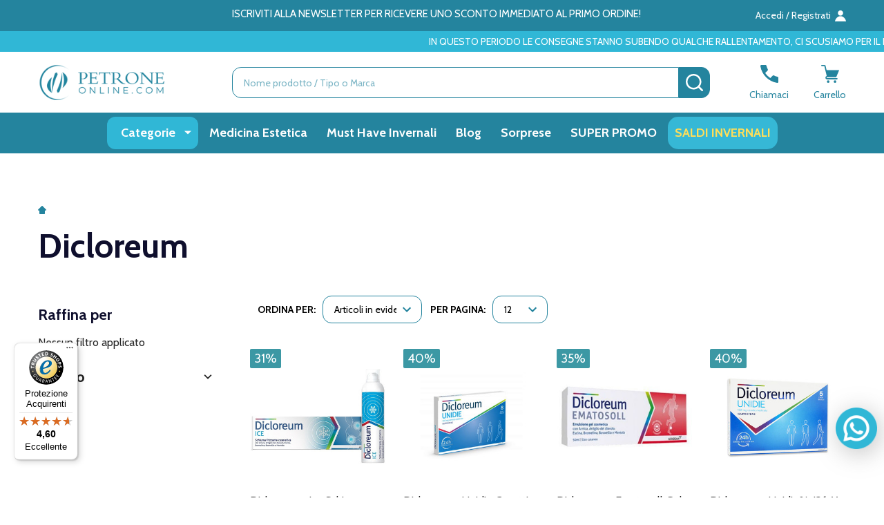

--- FILE ---
content_type: text/html; charset=UTF-8
request_url: https://www.petroneonline.com/marchi/dicloreum.html
body_size: 48022
content:


    <!DOCTYPE html>
<html class="no-js" lang="it">
    
    <head>
        <title>Dicloreum Products - Farmacia PetroneOnline.com</title>
        <link rel="dns-prefetch preconnect" href="https://cdn11.bigcommerce.com/s-hwsgtcscaq" crossorigin><link rel="dns-prefetch preconnect" href="https://fonts.googleapis.com/" crossorigin><link rel="dns-prefetch preconnect" href="https://fonts.gstatic.com/" crossorigin>
        <link rel='canonical' href='https://www.petroneonline.com/marchi/dicloreum.html' /><meta name='platform' content='bigcommerce.stencil' />
        
        

        <link href="https://cdn11.bigcommerce.com/s-hwsgtcscaq/product_images/fav_1_Tavola%20disegno%201.png?t=1696511486" rel="shortcut icon">
        <meta name="viewport" content="width=device-width, initial-scale=1">
        
        <!-- Brevo css --> 
        <link rel="stylesheet" href="https://sibforms.com/forms/end-form/build/sib-styles.css">  
        
        
        <!-- Meta Organization -->
        <div itemscope itemtype="https://schema.org/Organization">
            <meta itemprop="image" content="https://cdn11.bigcommerce.com/s-hwsgtcscaq/images/stencil/original/logo_petrone_online_23_1696511046__16362.original.png">
            <meta itemprop="url" content="https://www.petroneonline.com">
            <meta itemprop="logo" content="https://cdn11.bigcommerce.com/s-hwsgtcscaq/images/stencil/original/logo_petrone_online_23_1696511046__16362.original.png">
            <meta itemprop="name" content="Farmacia PetroneOnline.com">
            <meta itemprop="description" content="hwsgtcscaq">
            <meta itemprop="email" content="assistenzaclienti@petroneonline.it">
            <meta itemprop="telephone" content="081 193 030 15">
            <meta itemprop="vatID" content="01211040637">
            <div itemscope itemtype="https://schema.org/PostalAddress">
                <meta itemprop="address" content="Farmacia Vittorio Petrone di Petrone Mariavittoria e C. SRL
Via Portamedina 8, 
80134 - Napoli NA 
P.IVA: 01211040637
REA: NA-302855 ">
                <meta itemprop="streetAddress" content="Farmacia Vittorio Petrone di Petrone Mariavittoria e C. SRL
Via Portamedina 8, 
80134 - Napoli NA 
P.IVA: 01211040637
REA: NA-302855 ">
                <meta itemprop="addressLocality" content="Napoli">
                <meta itemprop="addressRegion" content="OH">
                <meta itemprop="addressCountry" content="IT">
            </div>
        </div>
         

        <script>
            document.documentElement.className = document.documentElement.className.replace('no-js', 'js');
        </script>
        

        <script>
    function browserSupportsAllFeatures() {
        return window.Promise
            && window.fetch
            && window.URL
            && window.URLSearchParams
            && window.WeakMap
            // object-fit support
            && ('objectFit' in document.documentElement.style);
    }

    function loadScript(src) {
        var js = document.createElement('script');
        js.src = src;
        js.onerror = function () {
            console.error('Failed to load polyfill script ' + src);
        };
        document.head.appendChild(js);
    }

    if (!browserSupportsAllFeatures()) {
        loadScript('https://cdn11.bigcommerce.com/s-hwsgtcscaq/stencil/590b1870-0080-013d-b384-5ef741782389/e/4ae3c500-d42b-013e-4d1d-26d149433510/dist/theme-bundle.polyfills.js');
    }
</script>
<!-- preload polyfill -->
<script>!function(n){"use strict";n.loadCSS||(n.loadCSS=function(){});var o=loadCSS.relpreload={};if(o.support=function(){var e;try{e=n.document.createElement("link").relList.supports("preload")}catch(t){e=!1}return function(){return e}}(),o.bindMediaToggle=function(t){var e=t.media||"all";function a(){t.addEventListener?t.removeEventListener("load",a):t.attachEvent&&t.detachEvent("onload",a),t.setAttribute("onload",null),t.media=e}t.addEventListener?t.addEventListener("load",a):t.attachEvent&&t.attachEvent("onload",a),setTimeout(function(){t.rel="stylesheet",t.media="only x"}),setTimeout(a,3e3)},o.poly=function(){if(!o.support())for(var t=n.document.getElementsByTagName("link"),e=0;e<t.length;e++){var a=t[e];"preload"!==a.rel||"style"!==a.getAttribute("as")||a.getAttribute("data-loadcss")||(a.setAttribute("data-loadcss",!0),o.bindMediaToggle(a))}},!o.support()){o.poly();var t=n.setInterval(o.poly,500);n.addEventListener?n.addEventListener("load",function(){o.poly(),n.clearInterval(t)}):n.attachEvent&&n.attachEvent("onload",function(){o.poly(),n.clearInterval(t)})}"undefined"!=typeof exports?exports.loadCSS=loadCSS:n.loadCSS=loadCSS}("undefined"!=typeof global?global:this);</script>
        <script>window.consentManagerTranslations = `{"locale":"it","locales":{"consent_manager.data_collection_warning":"it","consent_manager.accept_all_cookies":"it","consent_manager.gdpr_settings":"it","consent_manager.data_collection_preferences":"it","consent_manager.manage_data_collection_preferences":"it","consent_manager.use_data_by_cookies":"it","consent_manager.data_categories_table":"it","consent_manager.allow":"it","consent_manager.accept":"it","consent_manager.deny":"it","consent_manager.dismiss":"it","consent_manager.reject_all":"it","consent_manager.category":"it","consent_manager.purpose":"it","consent_manager.functional_category":"it","consent_manager.functional_purpose":"it","consent_manager.analytics_category":"it","consent_manager.analytics_purpose":"it","consent_manager.targeting_category":"it","consent_manager.advertising_category":"it","consent_manager.advertising_purpose":"it","consent_manager.essential_category":"it","consent_manager.esential_purpose":"it","consent_manager.yes":"it","consent_manager.no":"it","consent_manager.not_available":"it","consent_manager.cancel":"it","consent_manager.save":"it","consent_manager.back_to_preferences":"it","consent_manager.close_without_changes":"it","consent_manager.unsaved_changes":"it","consent_manager.by_using":"it","consent_manager.agree_on_data_collection":"it","consent_manager.change_preferences":"it","consent_manager.cancel_dialog_title":"it","consent_manager.privacy_policy":"it","consent_manager.allow_category_tracking":"it","consent_manager.disallow_category_tracking":"it"},"translations":{"consent_manager.data_collection_warning":"Utilizziamo i cookie (e altre tecnologie simili) per raccogliere dati al fine di migliorare la tua esperienza di acquisto.","consent_manager.accept_all_cookies":"Accetta tutti i cookie","consent_manager.gdpr_settings":"Impostazioni","consent_manager.data_collection_preferences":"Preferenze raccolta dati del sito web","consent_manager.manage_data_collection_preferences":"Gestisci le preferenze di raccolta dati del sito web","consent_manager.use_data_by_cookies":" utilizza dati raccolti da cookie e librerie JavaScript per migliorare la tua esperienza di acquisto.","consent_manager.data_categories_table":"La tabella qui sotto illustra come utilizziamo questi dati per categoria. Per escludere una categoria di raccolta dati, seleziona 'No' e salva le tue preferenze.","consent_manager.allow":"Consenti","consent_manager.accept":"Accetta","consent_manager.deny":"Nega","consent_manager.dismiss":"Annulla","consent_manager.reject_all":"Rifiuta tutto","consent_manager.category":"Categoria","consent_manager.purpose":"Scopo","consent_manager.functional_category":"Funzionale","consent_manager.functional_purpose":"Consente funzionalità avanzate, come video e chat live. Se non consenti, alcune o tutte queste funzioni potrebbero non funzionare correttamente.","consent_manager.analytics_category":"Analitica","consent_manager.analytics_purpose":"Fornisce informazioni statistiche sull'uso del sito, ad esempio analisi web per migliorare il sito nel tempo.","consent_manager.targeting_category":"Pubblicità mirata","consent_manager.advertising_category":"Pubblicità","consent_manager.advertising_purpose":"Utilizzato per creare profili o personalizzare contenuti per migliorare la tua esperienza di acquisto.","consent_manager.essential_category":"Essenziale","consent_manager.esential_purpose":"Essenziale per il funzionamento del sito e dei servizi richiesti, senza svolgere altre funzioni aggiuntive o secondarie.","consent_manager.yes":"Sì","consent_manager.no":"No","consent_manager.not_available":"N/D","consent_manager.cancel":"Annulla","consent_manager.save":"Salva","consent_manager.back_to_preferences":"Torna alle preferenze","consent_manager.close_without_changes":"Hai delle modifiche non salvate alle tue preferenze di raccolta dati. Sei sicuro di voler chiudere senza salvare?","consent_manager.unsaved_changes":"Ci sono delle modifiche non salvate","consent_manager.by_using":"Utilizzando il nostro sito web, accetti le nostre","consent_manager.agree_on_data_collection":"Utilizzando il nostro sito web, accetti la raccolta di dati come descritto nella nostra ","consent_manager.change_preferences":"Puoi cambiare le tue preferenze in qualsiasi momento","consent_manager.cancel_dialog_title":"Sei sicuro di voler annullare?","consent_manager.privacy_policy":"Informativa sulla privacy","consent_manager.allow_category_tracking":"Consenti tracciamento [CATEGORY_NAME]","consent_manager.disallow_category_tracking":"Nega tracciamento [CATEGORY_NAME]"}}`;</script>
        
        <script>
            window.lazySizesConfig = window.lazySizesConfig || {};
            window.lazySizesConfig.loadMode = 1;
        </script>
        <script async src="https://cdn11.bigcommerce.com/s-hwsgtcscaq/stencil/590b1870-0080-013d-b384-5ef741782389/e/4ae3c500-d42b-013e-4d1d-26d149433510/dist/theme-bundle.head_async.js"></script>
        
        <!-- Google Tag Manager (noscript) -->
        <noscript><iframe src="https://www.googletagmanager.com/ns.html?id=GTM-WDDB6CG7"
        height="0" width="0" style="display:none;visibility:hidden"></iframe></noscript>
        <!-- End Google Tag Manager (noscript) -->
        
        <!-- Begin eTrusted bootstrap tag -->
        
        <script src="https://integrations.etrusted.com/applications/widget.js/v2" defer async></script>
        
        <!-- End eTrusted bootstrap tag -->
    <script type="module" src="https://cdn.scalapay.com/widget/scalapay-widget-loader.js?version=V5"></script>
    <script type="text/javascript" src="https://tps.trovaprezzi.it/javascripts/tracking-vanilla.min.js"></script>
    <script>
     
    function subscribeOnBodlEvents() {
      // log to verify that the function is executing
      console.log('run subscribeOnBodlEvents()');
     
      if (
        // window is falsy
        !window ||
        // window.bodlEvents is not defined
        typeof window.bodlEvents === 'undefined' ||
        // window.bodlEvents.banner is not defined
        typeof window.bodlEvents.banner === 'undefined' ||
        // window.bodlEvents.checkout is not defined
        typeof window.bodlEvents.checkout === 'undefined' ||
        // window.bodlEvents.cart is not defined
        typeof window.bodlEvents.cart === 'undefined' ||
        // window.bodlEvents.product is not defined
        typeof window.bodlEvents.product === 'undefined' ||
        // window.bodlEvents.consent is not defined
        typeof window.bodlEvents.consent === 'undefined'  
      ) {
        // log 'not defined' to the console
        console.log('not defined');
        // and end script execution
        return;
      }
     
      // if window.dataLayer doesn't exist, make it an empty array
      window.dataLayer = window.dataLayer || [];
      
      console.log("dataLayer: ")
      console.log(window.dataLayer)
     
      // If window.bodlEvents.consent.loaded is available, then...
      if (typeof window.bodlEvents.consent.loaded === 'function') {
        // run the loaded function to get the payload
        window.bodlEvents.consent.loaded((payload) => {
          // log the event payload
          console.log(
            'window.bodlEvents.consent.loaded ~ payload',
            payload
          );
        });
      }
     
      // If window.bodlEvents.consent.updated is available, then...
      if (typeof window.bodlEvents.consent.updated === 'function') {
        // run the updated function to get the payload
        window.bodlEvents.consent.updated((payload) => {
          // log the event payload
          console.log(
            'window.bodlEvents.consent.updated ~ payload',
            payload
          );
        });
      } 
     
      // If window.bodlEvents.product.searchPerformed is available, then...
      if (typeof window.bodlEvents.product.searchPerformed === 'function') {
        // run the searchPerformed function to get the payload
        window.bodlEvents.product.searchPerformed((payload) => {
          // log the event payload
          console.log(
            'window.bodlEvents.product.searchPerformed ~ payload',
            payload
          );
        });
      }    
     
      // If window.bodlEvents.banner.viewed is available, then...
      if (typeof window.bodlEvents.banner.viewed === 'function') {
        // run the viewed function to get the payload
        window.bodlEvents.banner.viewed((payload) => {
          // log the event payload
          console.log(
            'window.bodlEvents.banner.viewed ~ payload',
            payload
          );
        });
      }    
     
      // If window.bodlEvents.product.pageViewed is available, then...
      if (typeof window.bodlEvents.product.pageViewed === 'function') {
        // run the pageViewed function to get the payload
        window.bodlEvents.product.pageViewed((payload) => {
          // log the event payload
          console.log(
            'window.bodlEvents.product.pageViewed ~ payload',
            payload
          );
        });
      }
        
      // If window.bodlEvents.product.categoryViewed is available, then...
      if (typeof window.bodlEvents.product.categoryViewed === 'function') {
        // run the categoryViewed function to get the payload
        window.bodlEvents.product.categoryViewed((payload) => {
          // log the event payload
          console.log(
            'window.bodlEvents.product.categoryViewed ~ payload',
            payload
          );
        });
      }
        
      // If window.bodlEvents.cart.addItem is available, then...
      if (typeof window.bodlEvents.cart.addItem === 'function') {
        // run the addItem function to get the payload
        window.bodlEvents.cart.addItem((payload) => {
          // log the event payload
            console.log("Product added - START")
          console.log(
            'window.bodlEvents.cart.addItem ~ payload',
            payload
          );
            console.log(window.dataLayer)
            console.log("Product added - END")
        });
      }
        
      // If window.bodlEvents.cart.viewed is available, then...
      if (typeof window.bodlEvents.cart.viewed === 'function') {
        // run the viewed function to get the payload
        window.bodlEvents.cart.viewed((payload) => {
          // log the event payload
          console.log(
            'window.bodlEvents.cart.viewed ~ payload',
            payload
          );
          
          console.log("Trying to write to DL")
         window.dataLayer.push({
          0: 'event',   
          1: 'view_cart'
         });
        });
      }
        
      // If window.bodlEvents.cart.removeItem is available, then...
      if (typeof window.bodlEvents.cart.removeItem === 'function') {
        // run the removeItem function to get the payload
        window.bodlEvents.cart.removeItem((payload) => {
          // log the event payload
          console.log(
            'window.bodlEvents.cart.removeItem ~ payload',
            payload
          );
        });
      }
        
      //   If window.bodlEvents.checkout.checkoutBegin is available, then...
      if (typeof window.bodlEvents.checkout.checkoutBegin === 'function') {
        // run the checkoutBegin function to get the payload
        window.bodlEvents.checkout.checkoutBegin((payload) => {
          // log the event payload
          console.log(
            'window.bodlEvents.checkout.checkoutBegin ~ payload',
            payload
          );
        });    
      }
     
      // If window.bodlEvents.checkout.shippingDetailsProvided is available, then...
      if (typeof window.bodlEvents.checkout.shippingDetailsProvided === 'function') {
        // run the shippingDetailsProvided function to get the payload
        window.bodlEvents.checkout.shippingDetailsProvided((payload) => {
          // log the event payload
          console.log(
            'window.bodlEvents.checkout.shippingDetailsProvided ~ payload',
            payload
          );
        });
      }
     
      // If window.bodlEvents.checkout.paymentDetailsProvided is available, then...
      if (typeof window.bodlEvents.checkout.paymentDetailsProvided === 'function') {
        // run the paymentDetailsProvided function to get the payload
        window.bodlEvents.checkout.paymentDetailsProvided((payload) => {
          // log the event payload
          console.log(
            'window.bodlEvents.checkout.paymentDetailsProvided ~ payload',
            payload
          );
        });
      }
     
      // If window.bodlEvents.checkout.orderPurchased is available, then...
      if (typeof window.bodlEvents.checkout.orderPurchased === 'function') {
        // run the orderPurchase function to get the payload
        window.bodlEvents.checkout.orderPurchased((payload) => {
          // log the event payload
          console.log(
            'window.bodlEvents.checkout.orderPurchased ~ payload',
            payload
          );
          
          console.log("dataLayer definitivo fine checkout: ")
          console.log(window.dataLayer)
          console.log(window.dataLayer.shipping_cost)
          console.log(window.dataLayer.tax)
        });
      }
    }
     
    // when the page window loads, run the subscribeOnBodlEvents function
    window.addEventListener('load', subscribeOnBodlEvents, false);
     
    </script>

        
        <!-- TrustBox script -->
        <script type="text/javascript" src="//widget.trustpilot.com/bootstrap/v5/tp.widget.bootstrap.min.js" async></script>
        <!-- End TrustBox script -->

                <script>
                    (function() {
                        var fonts = ["Google_Cabin_400", "Google_Cabin_700"]
                            .reduce(function(_fonts, font) {
                                var m = font.match(/google_([^_]+)(_(.*))?$/i);
                                if (m) {
                                    _fonts.push([m[1], m[3]]);
                                }
                                return _fonts;
                            }, []);
                        var families = fonts.map(function(font) {
                            return 'family=' + font[0] + (font[1] ? ':wght@' + font[1] : '');
                        }).join('&');
                        function addLink(href, rel, crossorigin) {
                            var link = document.createElement('link');
                            link.href = href;
                            link.rel = rel;
                            if (crossorigin) {
                                link.crossOrigin = crossorigin;
                            }
                            document.head.appendChild(link);
                        }
                        addLink('https://fonts.googleapis.com', 'preconnect');
                        addLink('https://fonts.gstatic.com', 'preconnect', true);
                        addLink('https://fonts.googleapis.com/css2?' + families + '&display=swap', 'stylesheet');
                    })();
                </script>

            <link data-stencil-stylesheet href="https://cdn11.bigcommerce.com/s-hwsgtcscaq/stencil/590b1870-0080-013d-b384-5ef741782389/e/4ae3c500-d42b-013e-4d1d-26d149433510/css/theme-3b3b2fd0-d765-013e-65a9-6e771e833a19.css" rel="stylesheet">
            <!-- Start Tracking Code for analytics_facebook -->

<script>
!function(f,b,e,v,n,t,s){if(f.fbq)return;n=f.fbq=function(){n.callMethod?n.callMethod.apply(n,arguments):n.queue.push(arguments)};if(!f._fbq)f._fbq=n;n.push=n;n.loaded=!0;n.version='2.0';n.queue=[];t=b.createElement(e);t.async=!0;t.src=v;s=b.getElementsByTagName(e)[0];s.parentNode.insertBefore(t,s)}(window,document,'script','https://connect.facebook.net/en_US/fbevents.js');

fbq('set', 'autoConfig', 'false', '2550224221735353');
fbq('dataProcessingOptions', ['LDU'], 0, 0);
fbq('init', '2550224221735353', {"external_id":"6a71e12f-bcb8-452a-bfeb-07d47b89f7af"});
fbq('set', 'agent', 'bigcommerce', '2550224221735353');

function trackEvents() {
    var pathName = window.location.pathname;

    fbq('track', 'PageView', {}, "");

    // Search events start -- only fire if the shopper lands on the /search.php page
    if (pathName.indexOf('/search.php') === 0 && getUrlParameter('search_query')) {
        fbq('track', 'Search', {
            content_type: 'product_group',
            content_ids: [],
            search_string: getUrlParameter('search_query')
        });
    }
    // Search events end

    // Wishlist events start -- only fire if the shopper attempts to add an item to their wishlist
    if (pathName.indexOf('/wishlist.php') === 0 && getUrlParameter('added_product_id')) {
        fbq('track', 'AddToWishlist', {
            content_type: 'product_group',
            content_ids: []
        });
    }
    // Wishlist events end

    // Lead events start -- only fire if the shopper subscribes to newsletter
    if (pathName.indexOf('/subscribe.php') === 0 && getUrlParameter('result') === 'success') {
        fbq('track', 'Lead', {});
    }
    // Lead events end

    // Registration events start -- only fire if the shopper registers an account
    if (pathName.indexOf('/login.php') === 0 && getUrlParameter('action') === 'account_created') {
        fbq('track', 'CompleteRegistration', {}, "");
    }
    // Registration events end

    

    function getUrlParameter(name) {
        var cleanName = name.replace(/[\[]/, '\[').replace(/[\]]/, '\]');
        var regex = new RegExp('[\?&]' + cleanName + '=([^&#]*)');
        var results = regex.exec(window.location.search);
        return results === null ? '' : decodeURIComponent(results[1].replace(/\+/g, ' '));
    }
}

if (window.addEventListener) {
    window.addEventListener("load", trackEvents, false)
}
</script>
<noscript><img height="1" width="1" style="display:none" alt="null" src="https://www.facebook.com/tr?id=2550224221735353&ev=PageView&noscript=1&a=plbigcommerce1.2&eid="/></noscript>

<!-- End Tracking Code for analytics_facebook -->

<!-- Start Tracking Code for analytics_googleanalytics -->

<!-- Google Tag Manager -->
<script>(function(w,d,s,l,i){w[l]=w[l]||[];w[l].push({'gtm.start':
new Date().getTime(),event:'gtm.js'});var f=d.getElementsByTagName(s)[0],
j=d.createElement(s),dl=l!='dataLayer'?'&l='+l:'';j.async=true;j.src=
'https://www.googletagmanager.com/gtm.js?id='+i+dl;f.parentNode.insertBefore(j,f);
})(window,document,'script','dataLayer','GTM-WDDB6CG7');</script>
<!-- End Google Tag Manager -->

<!-- End Tracking Code for analytics_googleanalytics -->

<!-- Start Tracking Code for analytics_googleanalytics4 -->

<script data-cfasync="false" src="https://cdn11.bigcommerce.com/shared/js/google_analytics4_bodl_subscribers-358423becf5d870b8b603a81de597c10f6bc7699.js" integrity="sha256-gtOfJ3Avc1pEE/hx6SKj/96cca7JvfqllWA9FTQJyfI=" crossorigin="anonymous"></script>
<script data-cfasync="false">
  (function () {
    window.dataLayer = window.dataLayer || [];

    function gtag(){
        dataLayer.push(arguments);
    }

    function initGA4(event) {
         function setupGtag() {
            function configureGtag() {
                gtag('js', new Date());
                gtag('set', 'developer_id.dMjk3Nj', true);
                gtag('config', 'G-STCMSHL6G8');
            }

            var script = document.createElement('script');

            script.src = 'https://www.googletagmanager.com/gtag/js?id=G-STCMSHL6G8';
            script.async = true;
            script.onload = configureGtag;

            document.head.appendChild(script);
        }

        setupGtag();

        if (typeof subscribeOnBodlEvents === 'function') {
            subscribeOnBodlEvents('G-STCMSHL6G8', false);
        }

        window.removeEventListener(event.type, initGA4);
    }

    

    var eventName = document.readyState === 'complete' ? 'consentScriptsLoaded' : 'DOMContentLoaded';
    window.addEventListener(eventName, initGA4, false);
  })()
</script>

<!-- End Tracking Code for analytics_googleanalytics4 -->

<!-- Start Tracking Code for analytics_siteverification -->

<meta name="google-site-verification" content="AouXZBViZWSnr3yYZxJi8ENcXKJTfbeWNYTQOhsqh-U" />

<!-- End Tracking Code for analytics_siteverification -->


<script type="text/javascript" src="https://checkout-sdk.bigcommerce.com/v1/loader.js" defer ></script>
<script type="text/javascript">
var BCData = {};
</script>
<script>
    /*
document.addEventListener('DOMContentLoaded', function () {
    const subMenuLinks = document.querySelectorAll('.navPages-item a.has-subMenu');
    subMenuLinks.forEach(function (link) {
        link.addEventListener('click', function (event) {
            event.preventDefault();
        });
    });
});*/

</script><script>
    var titleElement = document.querySelector('title');

    if (titleElement) {
        var titleText = titleElement.textContent;

        if (titleText.includes("Categorie -")) {
            var newTitleText = titleText.replace("Categorie -", "").trim();
            titleElement.textContent = newTitleText;
        }
    }
</script><script>
document.addEventListener("DOMContentLoaded", function () {
    // Ottieni la larghezza della finestra
    let deviceWidth = window.innerWidth;
    
    // Seleziona tutti i contenitori delle immagini nelle slide
    let containers = document.querySelectorAll(".chiara__carousel-18cdf097-2467-4452-bce3-86a093217002 [data-index] ._imgContainer");
    
    containers.forEach(container => {
        container.style.setProperty("width", deviceWidth + "px", "important");
    });
    
    // Aggiorna la larghezza dei contenitori se la finestra viene ridimensionata
    window.addEventListener("resize", function () {
        let newWidth = window.innerWidth;
        containers.forEach(container => {
            container.style.setProperty("width", newWidth + "px", "important");
        });
    });
});

</script><script src="https://scalapay.247commerce.co.uk/public/assets/js/jquery-min.js?v=1747814309"></script><script src="https://cdn.scalapay.com/widget/v3/js/scalapay-widget.esm.js" type="module"></script><script src="https://cdn.scalapay.com/widget/v3/js/scalapay-widget.js" type="nomodule"></script><script src="https://scalapay.247commerce.co.uk/public/assets/247c1744297467/custom_script.js?v=1748426737"></script><script>

	(function insertClerkSpans() {
      if (window.location.pathname === '/account.php') {
        const checkContainer = setInterval(function () {
          const container = document.querySelector('body .body .container');
          if (container) {
            // Riacquistali con un click
            const reBuySpan = document.createElement('span');
            reBuySpan.className = 'clerk';
            reBuySpan.setAttribute('data-template', '@area-utenti-storico-ordine-cliente');
            reBuySpan.setAttribute('data-email', '');

            // Scelti per te
            const forYouSpan = document.createElement('span');
            forYouSpan.className = 'clerk';
            forYouSpan.setAttribute('data-template', '@area-utenti-raccomandazioni-basate-sugli-ordini');
            forYouSpan.setAttribute('data-email', '');

            if (container.children.length >= 2) {
              container.insertBefore(reBuySpan, container.children[2]);
            } else {
              container.appendChild(reBuySpan);
            }

            container.appendChild(document.createElement('br'));
            container.appendChild(forYouSpan);

            clearInterval(checkContainer);
          }
        }, 50);
      }
    })();


    
</script>
<script>
const interval = setInterval(() => {
    const link = document.querySelector('a.css-3ks6h5');
    if (link) {
        link.textContent = 'Aggiungi al carrello';
        clearInterval(interval);
        console.log('Testo cambiato con successo');
    }
}, 200);
</script>

<!-- TikTok Pixel Code Start: Initialization Script & Page Event -->
<script>
!function (w, d, t) {
  w.TiktokAnalyticsObject=t;var ttq=w[t]=w[t]||[];ttq.methods=["page","track","identify","instances","debug","on","off","once","ready","alias","group","enableCookie","disableCookie"],ttq.setAndDefer=function(t,e){t[e]=function(){t.push([e].concat(Array.prototype.slice.call(arguments,0)))}};for(var i=0;i<ttq.methods.length;i++)ttq.setAndDefer(ttq,ttq.methods[i]);ttq.instance=function(t){for(var e=ttq._i[t]||[],n=0;n<ttq.methods.length;n++)ttq.setAndDefer(e,ttq.methods[n]);return e},ttq.load=function(e,n){var i="https://analytics.tiktok.com/i18n/pixel/events.js";ttq._i=ttq._i||{},ttq._i[e]=[],ttq._i[e]._u=i,ttq._t=ttq._t||{},ttq._t[e]=+new Date,ttq._o=ttq._o||{},ttq._o[e]=n||{},ttq._partner=ttq._partner||"BigCommerce";var o=document.createElement("script");o.type="text/javascript",o.async=!0,o.src=i+"?sdkid="+e+"&lib="+t;var a=document.getElementsByTagName("script")[0];a.parentNode.insertBefore(o,a)};

  ttq.load('D3NOPHJC77U0C1TOAUSG');
  ttq.page();
}(window, document, 'ttq');

if (typeof BODL === 'undefined') {
  // https://developer.bigcommerce.com/theme-objects/breadcrumbs
  
  // https://developer.bigcommerce.com/theme-objects/brand
  
  // https://developer.bigcommerce.com/theme-objects/category
  
  
  // https://developer.bigcommerce.com/theme-objects/product
  
  
  
  
  
  
  
  // https://developer.bigcommerce.com/theme-objects/products
  
  // https://developer.bigcommerce.com/theme-objects/product_results
  
  // https://developer.bigcommerce.com/theme-objects/order
  
  // https://developer.bigcommerce.com/theme-objects/wishlist
  
  // https://developer.bigcommerce.com/theme-objects/wishlist
  
  // https://developer.bigcommerce.com/theme-objects/cart
  // (Fetching selective cart data to prevent additional payment button object html from causing JS parse error)
  
  
  
  // https://developer.bigcommerce.com/theme-objects/customer
  var BODL = JSON.parse("{\"breadcrumbs\":[{\"url\":\"https://www.petroneonline.com/\",\"name\":\"Home\"},{\"name\":\"Dicloreum\",\"url\":\"https://www.petroneonline.com/marchi/dicloreum.html\"}],\"brand\":{\"facets\":[{\"facet\":\"category\",\"type\":\"term\",\"title\":\"Categoria\",\"visible\":true,\"start_collapsed\":false,\"display\":\"hierarchy\",\"filter_type\":\"category\",\"facet_id\":206,\"sort_order\":\"alphabetically\",\"is_product_option\":false,\"show_product_counts\":true,\"items_count\":15,\"selected\":false,\"partial\":\"hierarchy\"},{\"facet\":\"price\",\"type\":\"range\",\"title\":\"Prezzo\",\"visible\":true,\"start_collapsed\":false,\"display\":\"range\",\"filter_type\":\"price\",\"facet_id\":208,\"selected\":false,\"current_selected_items\":[],\"partial\":\"range\"},{\"facet\":\"Magazzino interno\",\"type\":\"term\",\"title\":\"Magazzino Interno\",\"visible\":true,\"start_collapsed\":false,\"display\":\"multi\",\"filter_type\":\"custom_field\",\"facet_id\":236,\"sort_order\":\"alphabetically\",\"is_product_option\":true,\"show_product_counts\":true,\"items_count\":10,\"selected\":false,\"partial\":\"multi\"}],\"faceted_search_enabled\":true,\"products\":[{\"id\":469924,\"sku\":\"945298014\",\"name\":\"Dicloreum - Ice Schiuma Frizzante per Traumi e Contusioni Confezione 150 Ml \",\"url\":\"https://www.petroneonline.com/dicloreum-ice-sch-frizzante-945298014.html\",\"brand\":{\"name\":\"Dicloreum\"},\"availability\":\"\",\"summary\":\"Dicloreum Ice Schiuma Frizzante per Traumi e Contusioni\\n\\nConfezione 150 Ml&nbsp;\\n\\nSchiuma per il benessere della pelle in caso di traumi e stanchezza muscolare post attività...\",\"image\":{\"data\":\"https://cdn11.bigcommerce.com/s-hwsgtcscaq/images/stencil/{:size}/products/469924/320924/312538__17384.1722309535.jpg?c=1\",\"alt\":\"Dicloreum - Ice Schiuma Frizzante per Traumi e Contusioni Confezione 150 Ml \"},\"qty_in_cart\":0,\"pre_order\":false,\"has_options\":false,\"show_cart_action\":true,\"stock_level\":null,\"low_stock_level\":null,\"weight\":{\"formatted\":\"1,00 KGS\",\"value\":1},\"demo\":false,\"date_added\":\"30.07.24\",\"add_to_wishlist_url\":\"/wishlist.php?action=add&product_id=469924\",\"custom_fields\":[{\"id\":2257624,\"name\":\"Azione\",\"value\":\"Rinfrescante\"},{\"id\":2257625,\"name\":\"Capacità\",\"value\":\"100-150 ml/gr\"},{\"id\":2257626,\"name\":\"Formato\",\"value\":\"Spray\"},{\"id\":2257627,\"name\":\"Formulazione\",\"value\":\"Schiuma\"},{\"id\":2257628,\"name\":\"Produttore\",\"value\":\"ALFASIGMA SPA\"},{\"id\":2257629,\"name\":\"Prezzo Bloccato\",\"value\":\"No\"},{\"id\":2257630,\"name\":\"Rimedio\",\"value\":\"Contusioni\"},{\"id\":2257631,\"name\":\"Specifico Per\",\"value\":\"Corpo\"},{\"id\":2278239,\"name\":\"Magazzino Interno\",\"value\":\"Yes\"}],\"images\":[{\"data\":\"https://cdn11.bigcommerce.com/s-hwsgtcscaq/images/stencil/{:size}/products/469924/320924/312538__17384.1722309535.jpg?c=1\",\"alt\":\"Dicloreum - Ice Schiuma Frizzante per Traumi e Contusioni Confezione 150 Ml \"}],\"rating\":null,\"num_reviews\":null,\"price\":{\"with_tax\":{\"formatted\":\"€12,72\",\"value\":12.72,\"currency\":\"EUR\"},\"tax_label\":\"Tasse\",\"sale_price_with_tax\":{\"formatted\":\"€12,72\",\"value\":12.72,\"currency\":\"EUR\"},\"non_sale_price_with_tax\":{\"formatted\":\"€18,50\",\"value\":18.5,\"currency\":\"EUR\"},\"rrp_with_tax\":{\"formatted\":\"€18,50\",\"value\":18.5,\"currency\":\"EUR\"},\"saved\":{\"formatted\":\"€5,78\",\"value\":5.78,\"currency\":\"EUR\"}},\"add_to_cart_url\":\"https://www.petroneonline.com/cart.php?action=add&product_id=469924\",\"category\":[\"Categorie/Bellezza e Cosmesi\",\"Categorie/Salute e Benessere\",\"Categorie/Salute e Benessere/Salute\",\"Categorie/Salute e Benessere/Salute/Traumi e Contusioni\",\"trovaprezzi\"]},{\"id\":452973,\"sku\":\"037184049\",\"name\":\"Dicloreum - Unidie Cerotti Medicati 24H Confezione 8 Cerotti\",\"url\":\"https://www.petroneonline.com/dicloreum-unidie-cerotti-medicati-24h-confezione-8-cerotti-scadenza-prodotto-28-06-2025-confezione-danneggiata.html\",\"brand\":{\"name\":\"Dicloreum\"},\"availability\":\"\",\"summary\":\"Dicloreum Unidie Cerotti Medicati 24H\\n\\nConfezione 8 Cerotti&nbsp;\\n\\nCerotti medicali&nbsp;\\n\\nDescrizione\\nDicloreum Unidie&nbsp;(136 mg cerotto medicato) è una formulazione farmaceutica innovativa a...\",\"image\":{\"data\":\"https://cdn11.bigcommerce.com/s-hwsgtcscaq/images/stencil/{:size}/products/452973/304679/dicloreum_8_cerotti__85423.1722293715.JPG?c=1\",\"alt\":\"Dicloreum - Unidie Cerotti Medicati 24H Confezione 8 Cerotti\"},\"qty_in_cart\":0,\"pre_order\":false,\"has_options\":false,\"show_cart_action\":true,\"stock_level\":null,\"low_stock_level\":null,\"weight\":{\"formatted\":\"1,00 KGS\",\"value\":1},\"demo\":false,\"date_added\":\"29.07.24\",\"add_to_wishlist_url\":\"/wishlist.php?action=add&product_id=452973\",\"custom_fields\":[{\"id\":2162102,\"name\":\"Adatto a\",\"value\":\"Adulto\"},{\"id\":2162103,\"name\":\"Formato\",\"value\":\"Cerotto\"},{\"id\":2162104,\"name\":\"Produttore\",\"value\":\"ALFASIGMA SPA\"},{\"id\":2162105,\"name\":\"Prezzo Bloccato\",\"value\":\"No\"},{\"id\":2162106,\"name\":\"Rimedio\",\"value\":\"Dolori muscolari\"},{\"id\":2278052,\"name\":\"Magazzino Interno\",\"value\":\"Yes\"}],\"images\":[{\"data\":\"https://cdn11.bigcommerce.com/s-hwsgtcscaq/images/stencil/{:size}/products/452973/304679/dicloreum_8_cerotti__85423.1722293715.JPG?c=1\",\"alt\":\"Dicloreum - Unidie Cerotti Medicati 24H Confezione 8 Cerotti\"}],\"rating\":null,\"num_reviews\":null,\"price\":{\"with_tax\":{\"formatted\":\"€15,74\",\"value\":15.74,\"currency\":\"EUR\"},\"tax_label\":\"Tasse\",\"sale_price_with_tax\":{\"formatted\":\"€15,74\",\"value\":15.74,\"currency\":\"EUR\"},\"non_sale_price_with_tax\":{\"formatted\":\"€26,10\",\"value\":26.1,\"currency\":\"EUR\"}},\"add_to_cart_url\":\"https://www.petroneonline.com/cart.php?action=add&product_id=452973\",\"category\":[\"Categorie/Farmaci Da Banco\",\"Categorie/Farmaci Da Banco/Antinfiammatori e Analgesici\",\"Categorie/Farmaci Da Banco/Antinfiammatori e Analgesici/Mal Di Schiena\",\"Categorie/Farmaci Da Banco/Antinfiammatori e Analgesici/Dolori Muscolari e Articolari\",\"trovaprezzi\"]},{\"id\":452021,\"sku\":\"980431151\",\"name\":\"Dicloreum - Ematosoll Gel Confezione 50 Ml\",\"url\":\"https://www.petroneonline.com/dicloreum-ematosoll-gel-confezione-50-ml.html\",\"brand\":{\"name\":\"Dicloreum\"},\"availability\":\"\",\"summary\":\"Dicloreum Ematosoll Gel\\n\\nConfezione 50 Ml&nbsp;\\n\\nGel per l'apparato muscolo scheletrico\\n\\nDescrizione\\nGel cosmetico con arnica, artiglio del diavolo, escina, bromelina, boswellia e mentolo, studiato...\",\"image\":{\"data\":\"https://cdn11.bigcommerce.com/s-hwsgtcscaq/images/stencil/{:size}/products/452021/303733/Dicloreum_-_Ematosoll_Gel_Confezione_50_Ml__10769.1722292795.jpg?c=1\",\"alt\":\"Dicloreum - Ematosoll Gel Confezione 50 Ml\"},\"qty_in_cart\":0,\"pre_order\":false,\"has_options\":false,\"show_cart_action\":true,\"stock_level\":null,\"low_stock_level\":null,\"weight\":{\"formatted\":\"1,00 KGS\",\"value\":1},\"demo\":false,\"date_added\":\"29.07.24\",\"add_to_wishlist_url\":\"/wishlist.php?action=add&product_id=452021\",\"custom_fields\":[{\"id\":2155530,\"name\":\"Azione\",\"value\":\"Antinfiammatoria\"},{\"id\":2155531,\"name\":\"Capacità\",\"value\":\"0-50 ml/gr\"},{\"id\":2155532,\"name\":\"Formato\",\"value\":\"Tubetto \"},{\"id\":2155533,\"name\":\"Formulazione\",\"value\":\"Gel\"},{\"id\":2155534,\"name\":\"Principio Attivo\",\"value\":\"Arnica\"},{\"id\":2155535,\"name\":\"Produttore\",\"value\":\"ALFASIGMA SPA\"},{\"id\":2155536,\"name\":\"Prezzo Bloccato\",\"value\":\"No\"},{\"id\":2269923,\"name\":\"Magazzino Interno\",\"value\":\"Yes\"}],\"images\":[{\"data\":\"https://cdn11.bigcommerce.com/s-hwsgtcscaq/images/stencil/{:size}/products/452021/303733/Dicloreum_-_Ematosoll_Gel_Confezione_50_Ml__10769.1722292795.jpg?c=1\",\"alt\":\"Dicloreum - Ematosoll Gel Confezione 50 Ml\"}],\"rating\":null,\"num_reviews\":null,\"price\":{\"with_tax\":{\"formatted\":\"€8,78\",\"value\":8.78,\"currency\":\"EUR\"},\"tax_label\":\"Tasse\",\"sale_price_with_tax\":{\"formatted\":\"€8,78\",\"value\":8.78,\"currency\":\"EUR\"},\"non_sale_price_with_tax\":{\"formatted\":\"€13,50\",\"value\":13.5,\"currency\":\"EUR\"},\"rrp_with_tax\":{\"formatted\":\"€13,50\",\"value\":13.5,\"currency\":\"EUR\"},\"saved\":{\"formatted\":\"€4,72\",\"value\":4.72,\"currency\":\"EUR\"}},\"add_to_cart_url\":\"https://www.petroneonline.com/cart.php?action=add&product_id=452021\",\"category\":[\"Categorie/Salute e Benessere\",\"Categorie/Salute e Benessere/Salute\",\"Categorie/Integratori /Integratori Ossa, Articolazioni e Muscoli\"]},{\"id\":447035,\"sku\":\"037184013\",\"name\":\"Dicloreum - Unidie% 136 Mg Confezione 5 Cerotti\",\"url\":\"https://www.petroneonline.com/dicloreum-unidie-5cer-med136mg.html\",\"brand\":{\"name\":\"Dicloreum\"},\"availability\":\"\",\"summary\":\"Dicloreum Unidie 136 mg Farmaco Da Banco 5 cerotti Indicazioni TerapeuticheDicloreum Unidie è indicato per il trattamento dei disturbi a livello articolare e peri-articolare causati da patologie...\",\"image\":{\"data\":\"https://cdn11.bigcommerce.com/s-hwsgtcscaq/images/stencil/{:size}/products/447035/298813/dicloreum_-_unidie_136_mg_confezione_5_cerotti_1__27651.1722287934.jpg?c=1\",\"alt\":\"Dicloreum - Unidie% 136 Mg Confezione 5 Cerotti\"},\"qty_in_cart\":0,\"pre_order\":false,\"has_options\":false,\"show_cart_action\":true,\"stock_level\":null,\"low_stock_level\":null,\"weight\":{\"formatted\":\"1,00 KGS\",\"value\":1},\"demo\":false,\"date_added\":\"29.07.24\",\"add_to_wishlist_url\":\"/wishlist.php?action=add&product_id=447035\",\"custom_fields\":[{\"id\":2136143,\"name\":\"Produttore\",\"value\":\"ALFASIGMA SPA\"},{\"id\":2136144,\"name\":\"Prezzo Bloccato\",\"value\":\"No\"},{\"id\":2267901,\"name\":\"Magazzino Interno\",\"value\":\"Yes\"}],\"images\":[{\"data\":\"https://cdn11.bigcommerce.com/s-hwsgtcscaq/images/stencil/{:size}/products/447035/298813/dicloreum_-_unidie_136_mg_confezione_5_cerotti_1__27651.1722287934.jpg?c=1\",\"alt\":\"Dicloreum - Unidie% 136 Mg Confezione 5 Cerotti\"}],\"rating\":null,\"num_reviews\":null,\"price\":{\"with_tax\":{\"formatted\":\"€11,76\",\"value\":11.76,\"currency\":\"EUR\"},\"tax_label\":\"Tasse\",\"sale_price_with_tax\":{\"formatted\":\"€11,76\",\"value\":11.76,\"currency\":\"EUR\"},\"non_sale_price_with_tax\":{\"formatted\":\"€19,50\",\"value\":19.5,\"currency\":\"EUR\"},\"rrp_with_tax\":{\"formatted\":\"€19,10\",\"value\":19.1,\"currency\":\"EUR\"},\"saved\":{\"formatted\":\"€7,34\",\"value\":7.34,\"currency\":\"EUR\"}},\"add_to_cart_url\":\"https://www.petroneonline.com/cart.php?action=add&product_id=447035\",\"category\":[\"Categorie/Farmaci Da Banco\",\"Categorie/Farmaci Da Banco/Antinfiammatori e Analgesici\",\"Categorie/Farmaci Da Banco/Antinfiammatori e Analgesici/Dolori Muscolari e Articolari\",\"trovaprezzi\"]},{\"id\":445957,\"sku\":\"035450016\",\"name\":\"Dicloreum - Actigel 1% Confezione 50 Gr\",\"url\":\"https://www.petroneonline.com/dicloreum-actigel-1-50-g.html\",\"brand\":{\"name\":\"Dicloreum\"},\"availability\":\"\",\"summary\":\"Dicloreum - Actigel 1%  Confezione 50 Gr AVVERTENZELa possibilita' di eventi avversi sistemici con l'applicazione di diclofenac topico non puo' essere esclusa se il preparato viene usato su aree...\",\"image\":{\"data\":\"https://cdn11.bigcommerce.com/s-hwsgtcscaq/images/stencil/{:size}/products/445957/297739/getdocaspx_accesskey_1z9wpfxu_tipodoc_te004_nomefile_h0000303_1__71099.1722286847.jpg?c=1\",\"alt\":\"Dicloreum - Actigel 1% Confezione 50 Gr\"},\"qty_in_cart\":0,\"pre_order\":false,\"has_options\":false,\"show_cart_action\":true,\"stock_level\":null,\"low_stock_level\":null,\"weight\":{\"formatted\":\"1,00 KGS\",\"value\":1},\"demo\":false,\"date_added\":\"29.07.24\",\"add_to_wishlist_url\":\"/wishlist.php?action=add&product_id=445957\",\"custom_fields\":[{\"id\":2132947,\"name\":\"Produttore\",\"value\":\"ALFASIGMA SPA\"},{\"id\":2132948,\"name\":\"Prezzo Bloccato\",\"value\":\"No\"},{\"id\":2263338,\"name\":\"Magazzino Interno\",\"value\":\"Yes\"}],\"images\":[{\"data\":\"https://cdn11.bigcommerce.com/s-hwsgtcscaq/images/stencil/{:size}/products/445957/297739/getdocaspx_accesskey_1z9wpfxu_tipodoc_te004_nomefile_h0000303_1__71099.1722286847.jpg?c=1\",\"alt\":\"Dicloreum - Actigel 1% Confezione 50 Gr\"}],\"rating\":null,\"num_reviews\":null,\"price\":{\"with_tax\":{\"formatted\":\"€9,04\",\"value\":9.04,\"currency\":\"EUR\"},\"tax_label\":\"Tasse\",\"sale_price_with_tax\":{\"formatted\":\"€9,04\",\"value\":9.04,\"currency\":\"EUR\"},\"non_sale_price_with_tax\":{\"formatted\":\"€11,70\",\"value\":11.7,\"currency\":\"EUR\"},\"rrp_with_tax\":{\"formatted\":\"€11,50\",\"value\":11.5,\"currency\":\"EUR\"},\"saved\":{\"formatted\":\"€2,46\",\"value\":2.46,\"currency\":\"EUR\"}},\"add_to_cart_url\":\"https://www.petroneonline.com/cart.php?action=add&product_id=445957\",\"category\":[\"Categorie/Farmaci Da Banco\",\"Categorie/Farmaci Da Banco/Antinfiammatori e Analgesici\",\"Categorie/Farmaci Da Banco/Antinfiammatori e Analgesici/Mal Di Schiena\",\"Categorie/Farmaci Da Banco/Antinfiammatori e Analgesici/Dolori Muscolari e Articolari\",\"trovaprezzi\"]},{\"id\":445956,\"sku\":\"035450028\",\"name\":\"Dicloreum - Actigel 1% Gel Confezione 100 Gr \",\"url\":\"https://www.petroneonline.com/dicloreum-actigel-gel-100-gr-1.html\",\"brand\":{\"name\":\"Dicloreum\"},\"availability\":\"\",\"summary\":\"Dicloreum - Actigel 1% Gel \\r\\nConfezione 100 Gr&nbsp;\\r\\nIndicato in caso di:\\r\\n\\r\\nDolori articolari\\r\\nDolori muscolari\\r\\n\\r\\nCos'&egrave; Dicloreum Actigel:\\r\\nDicloreum Actigel &egrave; un farmaco...\",\"image\":{\"data\":\"https://cdn11.bigcommerce.com/s-hwsgtcscaq/images/stencil/{:size}/products/445956/297738/getdoc.aspx_accesskey_1z9wpfxu_tipodoc_te004_nomefile_h0001120_2nd__68953.1722286846.jpg?c=1\",\"alt\":\"Dicloreum - Actigel 1% Gel Confezione 100 Gr \"},\"qty_in_cart\":0,\"pre_order\":false,\"has_options\":false,\"show_cart_action\":true,\"stock_level\":null,\"low_stock_level\":null,\"weight\":{\"formatted\":\"1,00 KGS\",\"value\":1},\"demo\":false,\"date_added\":\"29.07.24\",\"add_to_wishlist_url\":\"/wishlist.php?action=add&product_id=445956\",\"custom_fields\":[{\"id\":2132945,\"name\":\"Produttore\",\"value\":\"ALFASIGMA SPA\"},{\"id\":2132946,\"name\":\"Prezzo Bloccato\",\"value\":\"No\"},{\"id\":2264969,\"name\":\"Magazzino Interno\",\"value\":\"Yes\"}],\"images\":[{\"data\":\"https://cdn11.bigcommerce.com/s-hwsgtcscaq/images/stencil/{:size}/products/445956/297738/getdoc.aspx_accesskey_1z9wpfxu_tipodoc_te004_nomefile_h0001120_2nd__68953.1722286846.jpg?c=1\",\"alt\":\"Dicloreum - Actigel 1% Gel Confezione 100 Gr \"}],\"rating\":null,\"num_reviews\":null,\"price\":{\"with_tax\":{\"formatted\":\"€6,67\",\"value\":6.67,\"currency\":\"EUR\"},\"tax_label\":\"Tasse\",\"sale_price_with_tax\":{\"formatted\":\"€6,67\",\"value\":6.67,\"currency\":\"EUR\"},\"non_sale_price_with_tax\":{\"formatted\":\"€15,30\",\"value\":15.3,\"currency\":\"EUR\"},\"rrp_with_tax\":{\"formatted\":\"€15,00\",\"value\":15,\"currency\":\"EUR\"},\"saved\":{\"formatted\":\"€8,33\",\"value\":8.33,\"currency\":\"EUR\"}},\"add_to_cart_url\":\"https://www.petroneonline.com/cart.php?action=add&product_id=445956\",\"category\":[\"Categorie/Farmaci Da Banco\",\"Categorie/Farmaci Da Banco/Antinfiammatori e Analgesici\",\"Categorie/Farmaci Da Banco/Antinfiammatori e Analgesici/Mal Di Schiena\",\"Categorie/Farmaci Da Banco/Antinfiammatori e Analgesici/Dolori Muscolari e Articolari\",\"trovaprezzi\"]},{\"id\":445190,\"sku\":\"042685014\",\"name\":\"Dicloreum - Antinfiammatori Locali Confezione 10 Cerotti Medicati\",\"url\":\"https://www.petroneonline.com/dicloreum-antinfiammatori-locali-10-cerotti-medicati-180.html\",\"brand\":{\"name\":\"Dicloreum\"},\"availability\":\"\",\"summary\":\"AVVERTENZESe i cerotti medicati di diclofenac vengono utilizzati su superfici cutanee estese e per un periodo di tempo prolungato non e' possibile escludere la possibilita' di eventi avversi...\",\"image\":{\"data\":\"https://cdn11.bigcommerce.com/s-hwsgtcscaq/images/stencil/{:size}/products/445190/296988/getdocaspx_accesskey_1z9wpfxu_tipodoc_te004_nomefile_h0000304__31828.1722286084.jpg?c=1\",\"alt\":\"Dicloreum - Antinfiammatori Locali Confezione 10 Cerotti Medicati\"},\"qty_in_cart\":0,\"pre_order\":false,\"has_options\":false,\"show_cart_action\":true,\"stock_level\":null,\"low_stock_level\":null,\"weight\":{\"formatted\":\"1,00 KGS\",\"value\":1},\"demo\":false,\"date_added\":\"29.07.24\",\"add_to_wishlist_url\":\"/wishlist.php?action=add&product_id=445190\",\"custom_fields\":[{\"id\":2130481,\"name\":\"Produttore\",\"value\":\"ALFASIGMA SPA\"},{\"id\":2130482,\"name\":\"Prezzo Bloccato\",\"value\":\"No\"},{\"id\":2264693,\"name\":\"Magazzino Interno\",\"value\":\"Yes\"}],\"images\":[{\"data\":\"https://cdn11.bigcommerce.com/s-hwsgtcscaq/images/stencil/{:size}/products/445190/296988/getdocaspx_accesskey_1z9wpfxu_tipodoc_te004_nomefile_h0000304__31828.1722286084.jpg?c=1\",\"alt\":\"Dicloreum - Antinfiammatori Locali Confezione 10 Cerotti Medicati\"}],\"rating\":null,\"num_reviews\":null,\"price\":{\"with_tax\":{\"formatted\":\"€16,07\",\"value\":16.07,\"currency\":\"EUR\"},\"tax_label\":\"Tasse\",\"sale_price_with_tax\":{\"formatted\":\"€16,07\",\"value\":16.07,\"currency\":\"EUR\"},\"non_sale_price_with_tax\":{\"formatted\":\"€25,60\",\"value\":25.6,\"currency\":\"EUR\"},\"rrp_with_tax\":{\"formatted\":\"€25,60\",\"value\":25.6,\"currency\":\"EUR\"},\"saved\":{\"formatted\":\"€9,53\",\"value\":9.53,\"currency\":\"EUR\"}},\"add_to_cart_url\":\"https://www.petroneonline.com/cart.php?action=add&product_id=445190\",\"category\":[\"Categorie/Farmaci Da Banco\",\"Categorie/Farmaci Da Banco/Antinfiammatori e Analgesici\",\"Categorie/Farmaci Da Banco/Antinfiammatori e Analgesici/Mal Di Schiena\",\"Categorie/Farmaci Da Banco/Antinfiammatori e Analgesici/Dolori Muscolari e Articolari\"]},{\"id\":444623,\"sku\":\"042685040\",\"name\":\"Dicloreum - Antinfiammatorio locale 3% Confezione 50 Gr\",\"url\":\"https://www.petroneonline.com/dicloreum-antinfiammatorio-locale-50g-3.html\",\"brand\":{\"name\":\"Dicloreum\"},\"availability\":\"\",\"summary\":\"INDICAZIONITrattamento locale di stati dolorosi e flogistici di natura reumatica o traumatica delle articolazioni, dei muscoli, dei tendini e dei legamenti.AVVERTENZELa possibilita&#39 di eventi...\",\"image\":{\"data\":\"https://cdn11.bigcommerce.com/s-hwsgtcscaq/images/stencil/{:size}/products/444623/296439/getdocaspx_accesskey_1z9wpfxu_tipodoc_te004_nomefile_h0000305__45462.1722285532.jpg?c=1\",\"alt\":\"Dicloreum - Antinfiammatorio locale 3% Confezione 50 Gr\"},\"qty_in_cart\":0,\"pre_order\":false,\"has_options\":false,\"show_cart_action\":true,\"stock_level\":null,\"low_stock_level\":null,\"weight\":{\"formatted\":\"1,00 KGS\",\"value\":1},\"demo\":false,\"date_added\":\"29.07.24\",\"add_to_wishlist_url\":\"/wishlist.php?action=add&product_id=444623\",\"custom_fields\":[{\"id\":2128873,\"name\":\"Produttore\",\"value\":\"ALFA WASSERMANN SpA\"},{\"id\":2128874,\"name\":\"Prezzo Bloccato\",\"value\":\"No\"},{\"id\":2264423,\"name\":\"Magazzino Interno\",\"value\":\"No\"}],\"images\":[{\"data\":\"https://cdn11.bigcommerce.com/s-hwsgtcscaq/images/stencil/{:size}/products/444623/296439/getdocaspx_accesskey_1z9wpfxu_tipodoc_te004_nomefile_h0000305__45462.1722285532.jpg?c=1\",\"alt\":\"Dicloreum - Antinfiammatorio locale 3% Confezione 50 Gr\"}],\"rating\":null,\"num_reviews\":null,\"price\":{\"with_tax\":{\"formatted\":\"€16,56\",\"value\":16.56,\"currency\":\"EUR\"},\"tax_label\":\"Tasse\",\"sale_price_with_tax\":{\"formatted\":\"€16,56\",\"value\":16.56,\"currency\":\"EUR\"},\"non_sale_price_with_tax\":{\"formatted\":\"€18,40\",\"value\":18.4,\"currency\":\"EUR\"},\"rrp_with_tax\":{\"formatted\":\"€17,20\",\"value\":17.2,\"currency\":\"EUR\"},\"saved\":{\"formatted\":\"€0,64\",\"value\":0.64,\"currency\":\"EUR\"}},\"add_to_cart_url\":\"https://www.petroneonline.com/cart.php?action=add&product_id=444623\",\"category\":[\"Categorie/Farmaci Da Banco\",\"Categorie/Farmaci Da Banco/Antinfiammatori e Analgesici\",\"Categorie/Farmaci Da Banco/Antinfiammatori e Analgesici/Mal Di Schiena\",\"Categorie/Farmaci Da Banco/Antinfiammatori e Analgesici/Dolori Muscolari e Articolari\"]}],\"selected\":{\"remove_all_url\":\"\",\"items\":[]},\"show_compare\":true,\"meta\":[],\"state\":[],\"config\":[],\"name\":\"Dicloreum\",\"image\":null,\"search_error\":false,\"url\":\"https://www.petroneonline.com/marchi/dicloreum.html\"},\"products\":[],\"phone\":null,\"email\":null,\"address\":null}");
  
  const countryCodes = new Map([['Australia', 'au'],['New Zealand', 'nz'],['Russia', 'ru'],['Poland', 'pl'],['Czech Republic', 'cz'],['Israel', 'il'],['Romania', 'ro'],['Ukraine', 'ua'],['Japan', 'jp'],['Taiwan', 'tw'],['Ireland', 'ie'],['Austria', 'at'],['Sweden', 'se'],['Netherlands', 'nl'],['Norway', 'no'],['Finland', 'fi'],['Denmark', 'dk'],['Switzerland', 'ch'],['Belgium', 'be'],['Portugal', 'pt'],['Greece', 'gr'],['Germany', 'de'],['United Kingdom', 'gb'],['France', 'fr'],['Spain', 'es'],['Italy', 'it'],['India', 'in'],['South Korea', 'kr'],['Brazil', 'br'],['Mexico', 'mx'],['Argentina', 'ar'],['Chile', 'cl'],['Colombia', 'co'],['Peru', 'pe'],['Saudi Arabia', 'sa'],['Egypt', 'eg'],['United Arab Emirates', 'ae'],['Turkey', 'tr'],['Pakistan', 'pk'],['Morocco', 'ma'],['Iraq', 'iq'],['South Africa', 'za'],['Kuwait', 'kw'],['Oman', 'om'],['Qatar', 'qa'],['Bahrain', 'bh'],['Jordan', 'jo'],['Lebanon', 'lb'],['United States', 'us'],['Canada', 'ca'],['Singapore', 'sg'],['Thailand', 'th'],['Malaysia', 'my'],['Vietnam', 'vn'],['Philippines', 'ph'],['Indonesia', 'id'],['Cambodia', 'kh'],['Belarus', 'by'],['Venezuela', 've']]);
  const stateList = new Map([['Arizona', 'az'],['Alabama', 'al'],['Alaska', 'ak'],['Arkansas', 'ar'],['California', 'ca'],['Colorado', 'co'],['Connecticut', 'ct'],['Delaware', 'de'],['Florida', 'fl'],['Georgia', 'ga'],['Hawaii', 'hi'],['Idaho', 'id'],['Illinois', 'il'],['Indiana', 'in'],['Iowa', 'ia'],['Kansas', 'ks'],['Kentucky', 'ky'],['Louisiana', 'la'],['Maine', 'me'],['Maryland', 'md'],['Massachusetts', 'ma'],['Michigan', 'mi'],['Minnesota', 'mn'],['Mississippi', 'ms'],['Missouri', 'mo'],['Montana', 'mt'],['Nebraska', 'ne'],['Nevada', 'nv'],['New Hampshire', 'nh'],['New Jersey', 'nj'],['New Mexico', 'nm'],['New York', 'ny'],['North Carolina', 'nc'],['North Dakota', 'nd'],['Ohio', 'oh'],['Oklahoma', 'ok'],['Oregon', 'or'],['Pennsylvania', 'pa'],['Rhode Island', 'ri'],['South Carolina', 'sc'],['South Dakota', 'sd'],['Tennessee', 'tn'],['Texas', 'tx'],['Utah', 'ut'],['Vermont', 'vt'],['Virginia', 'va'],['Washington', 'wa'],['West Virginia', 'wv'],['Wisconsin', 'wi'],['Wyoming', 'wy']]);

  if (BODL.categoryName) {
    BODL.category = {
      name: BODL.categoryName,
      products: BODL.categoryProducts,
    }
  }

  if (BODL.productTitle) {
    BODL.product = {
      id: BODL.productId,
      title: BODL.productTitle,
      price: {
        without_tax: {
          currency: BODL.productCurrency,
          value: BODL.productPrice,
        },
      },
    }
  }
}

BODL.getCartItemContentId = (item) => {
  switch(item.type) {
    case 'GiftCertificate':
      return item.type;
      break;
    default:
      return item.product_id;
  }
}

BODL.getQueryParamValue = function (name) {
  var cleanName = name.replace(/[\[]/, '\[').replace(/[\]]/, '\]');
  var regex = new RegExp('[\?&]' + cleanName + '=([^&#]*)');
  var results = regex.exec(window.location.search);
  return results === null ? '' : decodeURIComponent(results[1].replace(/\+/g, ' '));
}

// Advanced Matching
  var phoneNumber = ''
  var email = ''
  var firstName = ''
  var lastName = ''
  var city = ''
  var state = ''
  var country = ''
  var zip = ''
  if (BODL.phone) {
    var phoneNumber = BODL.phone;
    if (BODL.phone.indexOf('+') === -1) {
   // No country code, so default to US code
        phoneNumber = `+1${phoneNumber}`;  
    }
  }

  if (BODL.email) {
    var email = BODL.email
  }
  
  if (BODL.address) {
    if (BODL.address.first_name) {
        firstName = (BODL.address.first_name).toLowerCase()
    }
    
    if (BODL.address.last_name) {
        lastName = (BODL.address.last_name).toLowerCase()
    }
    
    if (BODL.address.city) {
        city = BODL.address.city.replace(/\s+/g, '').toLowerCase();
    }
    
    rg = BODL.address.state;
    if (typeof rg !== 'undefined' && stateList.has(rg)) {
        state = stateList.get(rg);
    }
    
    cn = BODL.address.country
    if (typeof cn !== 'undefined' && countryCodes.has(cn)) {
        country = countryCodes.get(cn)
    }
    
    if (BODL.address.zip) {
        zip = BODL.address.zip
    }
  }
  
  ttq.instance('D3NOPHJC77U0C1TOAUSG').identify({
    email: email,
    phone_number: phoneNumber,
    first_name: firstName,
    last_name: lastName,
    city: city,
    state: state,
    country: country,
    zip_code: zip})
</script>
<!-- TikTok Pixel Code End: Initialization Script & Page Event -->

<!-- TikTok Pixel Code Start: View Product Content -->
<script>
if (BODL.product) {
  const countryCodes = new Map([['Australia', 'au'],['New Zealand', 'nz'],['Russia', 'ru'],['Poland', 'pl'],['Czech Republic', 'cz'],['Israel', 'il'],['Romania', 'ro'],['Ukraine', 'ua'],['Japan', 'jp'],['Taiwan', 'tw'],['Ireland', 'ie'],['Austria', 'at'],['Sweden', 'se'],['Netherlands', 'nl'],['Norway', 'no'],['Finland', 'fi'],['Denmark', 'dk'],['Switzerland', 'ch'],['Belgium', 'be'],['Portugal', 'pt'],['Greece', 'gr'],['Germany', 'de'],['United Kingdom', 'gb'],['France', 'fr'],['Spain', 'es'],['Italy', 'it'],['India', 'in'],['South Korea', 'kr'],['Brazil', 'br'],['Mexico', 'mx'],['Argentina', 'ar'],['Chile', 'cl'],['Colombia', 'co'],['Peru', 'pe'],['Saudi Arabia', 'sa'],['Egypt', 'eg'],['United Arab Emirates', 'ae'],['Turkey', 'tr'],['Pakistan', 'pk'],['Morocco', 'ma'],['Iraq', 'iq'],['South Africa', 'za'],['Kuwait', 'kw'],['Oman', 'om'],['Qatar', 'qa'],['Bahrain', 'bh'],['Jordan', 'jo'],['Lebanon', 'lb'],['United States', 'us'],['Canada', 'ca'],['Singapore', 'sg'],['Thailand', 'th'],['Malaysia', 'my'],['Vietnam', 'vn'],['Philippines', 'ph'],['Indonesia', 'id'],['Cambodia', 'kh'],['Belarus', 'by'],['Venezuela', 've']]);
  const stateList = new Map([['Arizona', 'az'],['Alabama', 'al'],['Alaska', 'ak'],['Arkansas', 'ar'],['California', 'ca'],['Colorado', 'co'],['Connecticut', 'ct'],['Delaware', 'de'],['Florida', 'fl'],['Georgia', 'ga'],['Hawaii', 'hi'],['Idaho', 'id'],['Illinois', 'il'],['Indiana', 'in'],['Iowa', 'ia'],['Kansas', 'ks'],['Kentucky', 'ky'],['Louisiana', 'la'],['Maine', 'me'],['Maryland', 'md'],['Massachusetts', 'ma'],['Michigan', 'mi'],['Minnesota', 'mn'],['Mississippi', 'ms'],['Missouri', 'mo'],['Montana', 'mt'],['Nebraska', 'ne'],['Nevada', 'nv'],['New Hampshire', 'nh'],['New Jersey', 'nj'],['New Mexico', 'nm'],['New York', 'ny'],['North Carolina', 'nc'],['North Dakota', 'nd'],['Ohio', 'oh'],['Oklahoma', 'ok'],['Oregon', 'or'],['Pennsylvania', 'pa'],['Rhode Island', 'ri'],['South Carolina', 'sc'],['South Dakota', 'sd'],['Tennessee', 'tn'],['Texas', 'tx'],['Utah', 'ut'],['Vermont', 'vt'],['Virginia', 'va'],['Washington', 'wa'],['West Virginia', 'wv'],['Wisconsin', 'wi'],['Wyoming', 'wy']]);

  // Advanced Matching
  var phoneNumber = ''
  var email = ''
  var firstName = ''
  var lastName = ''
  var city = ''
  var state = ''
  var country = ''
  var zip = ''
  if (BODL.phone) {
    var phoneNumber = BODL.phone;
    if (BODL.phone.indexOf('+') === -1) {
   // No country code, so default to US code
        phoneNumber = `+1${phoneNumber}`;  
    }
  }
  
  if (BODL.email) {
    var email = BODL.email
  }
  
  if (BODL.address) {
    if (BODL.address.first_name) {
        firstName = (BODL.address.first_name).toLowerCase()
    }
    
    if (BODL.address.last_name) {
        lastName = (BODL.address.last_name).toLowerCase()
    }
    
    if (BODL.address.city) {
        city = BODL.address.city.replace(/\s+/g, '').toLowerCase();
    }
    
    rg = BODL.address.state;
    if (typeof rg !== 'undefined' && stateList.has(rg)) {
        state = stateList.get(rg);
    }
    
    cn = BODL.address.country
    if (typeof cn !== 'undefined' && countryCodes.has(cn)) {
        country = countryCodes.get(cn)
    }
    
    if (BODL.address.zip) {
        zip = BODL.address.zip
    }
  }
  
  ttq.instance('D3NOPHJC77U0C1TOAUSG').identify({
    email: email,
    phone_number: phoneNumber,
    first_name: firstName,
    last_name: lastName,
    city: city,
    state: state,
    country: country,
    zip_code: zip})
    
  var productPrice = 0
  var productCurrency = ""
  if (BODL.productCurrencyWithoutTax && BODL.productCurrencyWithoutTax !== "") {
    productPrice = BODL.productPriceWithoutTax
    productCurrency = BODL.productCurrencyWithoutTax
  }
  if (BODL.productCurrencyWithTax && BODL.productCurrencyWithTax !== "") {
    productPrice = BODL.productPriceWithTax
    productCurrency = BODL.productCurrencyWithTax
  }
  //default contentId to productId if sku_id is not found on product 
  var contentID = BODL.productId
  if (BODL.skuId && BODL.skuId !== "") {
    contentID = BODL.skuId
  }
  ttq.instance('D3NOPHJC77U0C1TOAUSG').track('ViewContent', {
    content_id: contentID,
    content_category: BODL.breadcrumbs[1] ? BODL.breadcrumbs[1].name : '',
    content_name: BODL.product.title,
    content_type: "product_group",
    currency: productCurrency,
    price: productPrice,
    value: productPrice,
  });
}
</script>
<!-- TikTok Pixel Code End: View Product Content -->

<!-- TikTok Pixel Code Start: View Category Content -->
<script>
if (BODL.category) {
  const countryCodes = new Map([['Australia', 'au'],['New Zealand', 'nz'],['Russia', 'ru'],['Poland', 'pl'],['Czech Republic', 'cz'],['Israel', 'il'],['Romania', 'ro'],['Ukraine', 'ua'],['Japan', 'jp'],['Taiwan', 'tw'],['Ireland', 'ie'],['Austria', 'at'],['Sweden', 'se'],['Netherlands', 'nl'],['Norway', 'no'],['Finland', 'fi'],['Denmark', 'dk'],['Switzerland', 'ch'],['Belgium', 'be'],['Portugal', 'pt'],['Greece', 'gr'],['Germany', 'de'],['United Kingdom', 'gb'],['France', 'fr'],['Spain', 'es'],['Italy', 'it'],['India', 'in'],['South Korea', 'kr'],['Brazil', 'br'],['Mexico', 'mx'],['Argentina', 'ar'],['Chile', 'cl'],['Colombia', 'co'],['Peru', 'pe'],['Saudi Arabia', 'sa'],['Egypt', 'eg'],['United Arab Emirates', 'ae'],['Turkey', 'tr'],['Pakistan', 'pk'],['Morocco', 'ma'],['Iraq', 'iq'],['South Africa', 'za'],['Kuwait', 'kw'],['Oman', 'om'],['Qatar', 'qa'],['Bahrain', 'bh'],['Jordan', 'jo'],['Lebanon', 'lb'],['United States', 'us'],['Canada', 'ca'],['Singapore', 'sg'],['Thailand', 'th'],['Malaysia', 'my'],['Vietnam', 'vn'],['Philippines', 'ph'],['Indonesia', 'id'],['Cambodia', 'kh'],['Belarus', 'by'],['Venezuela', 've']]);
  const stateList = new Map([['Arizona', 'az'],['Alabama', 'al'],['Alaska', 'ak'],['Arkansas', 'ar'],['California', 'ca'],['Colorado', 'co'],['Connecticut', 'ct'],['Delaware', 'de'],['Florida', 'fl'],['Georgia', 'ga'],['Hawaii', 'hi'],['Idaho', 'id'],['Illinois', 'il'],['Indiana', 'in'],['Iowa', 'ia'],['Kansas', 'ks'],['Kentucky', 'ky'],['Louisiana', 'la'],['Maine', 'me'],['Maryland', 'md'],['Massachusetts', 'ma'],['Michigan', 'mi'],['Minnesota', 'mn'],['Mississippi', 'ms'],['Missouri', 'mo'],['Montana', 'mt'],['Nebraska', 'ne'],['Nevada', 'nv'],['New Hampshire', 'nh'],['New Jersey', 'nj'],['New Mexico', 'nm'],['New York', 'ny'],['North Carolina', 'nc'],['North Dakota', 'nd'],['Ohio', 'oh'],['Oklahoma', 'ok'],['Oregon', 'or'],['Pennsylvania', 'pa'],['Rhode Island', 'ri'],['South Carolina', 'sc'],['South Dakota', 'sd'],['Tennessee', 'tn'],['Texas', 'tx'],['Utah', 'ut'],['Vermont', 'vt'],['Virginia', 'va'],['Washington', 'wa'],['West Virginia', 'wv'],['Wisconsin', 'wi'],['Wyoming', 'wy']]);
  
  // Advanced Matching
  var phoneNumber = ''
  var email = ''
  var firstName = ''
  var lastName = ''
  var city = ''
  var state = ''
  var country = ''
  var zip = ''
  if (BODL.phone) {
    var phoneNumber = BODL.phone;
    if (BODL.phone.indexOf('+') === -1) {
    // No country code, so default to US code
        phoneNumber = `+1${phoneNumber}`;  
    }
  }
    
  if (BODL.email) {
    var email = BODL.email
  }
  
  if (BODL.address) {
    if (BODL.address.first_name) {
        firstName = (BODL.address.first_name).toLowerCase()
    }
    
    if (BODL.address.last_name) {
        lastName = (BODL.address.last_name).toLowerCase()
    }
    
    if (BODL.address.city) {
        city = BODL.address.city.replace(/\s+/g, '').toLowerCase();
    }
    
    rg = BODL.address.state;
    if (typeof rg !== 'undefined' && stateList.has(rg)) {
        state = stateList.get(rg);
    }
    
    cn = BODL.address.country
    if (typeof cn !== 'undefined' && countryCodes.has(cn)) {
        country = countryCodes.get(cn)
    }
    
    if (BODL.address.zip) {
        zip = BODL.address.zip
    }
  }
  
  ttq.instance('D3NOPHJC77U0C1TOAUSG').identify({
    email: email,
    phone_number: phoneNumber,
    first_name: firstName,
    last_name: lastName,
    city: city,
    state: state,
    country: country,
    zip_code: zip})
    
  ttq.instance('D3NOPHJC77U0C1TOAUSG').track('ViewContent', {
    contents: BODL.category.products.map((p) => ({
      content_id: p.id,
      content_category: BODL.category.name,
      content_name: p.name,
      content_type: "product_group"
    }))
  });
}
</script>
<!-- TikTok Pixel Code End: View Category Content -->

<!-- TikTok Pixel Code Start: Add to Wishlist -->
<script>
// This only sends one wishlist product: the one that was just added based on the 'added_product_id' param in the url
if (BODL.wishlist) {
  var productPrice = 0
  var productCurrency = ""
  if (BODL.productCurrencyWithoutTax && BODL.productCurrencyWithoutTax !== "") {
    productPrice = BODL.productPriceWithoutTax
    productCurrency = BODL.productCurrencyWithoutTax
  }
  if (BODL.productCurrencyWithTax && BODL.productCurrencyWithTax !== "") {
    productPrice = BODL.productPriceWithTax
    productCurrency = BODL.productCurrencyWithTax
  }

  var addedWishlistItem = BODL.wishlist.items.filter((i) => i.product_id === parseInt(BODL.getQueryParamValue('added_product_id'))).map((p) => ({
    var contentId = p.product_id
    if (p.sku && p.sku !== "") {
        contentId = p.sku
    }
    content_id: contentId,
    // Commenting out as category data doesn't exist on wishlist items
    // content_category: p.does_not_exist, 
    content_name: p.name,
    content_type: "product_group",
    currency: productCurrency,
    price: productPrice,
    value: productPrice,
  }));
  
  const countryCodes = new Map([['Australia', 'au'],['New Zealand', 'nz'],['Russia', 'ru'],['Poland', 'pl'],['Czech Republic', 'cz'],['Israel', 'il'],['Romania', 'ro'],['Ukraine', 'ua'],['Japan', 'jp'],['Taiwan', 'tw'],['Ireland', 'ie'],['Austria', 'at'],['Sweden', 'se'],['Netherlands', 'nl'],['Norway', 'no'],['Finland', 'fi'],['Denmark', 'dk'],['Switzerland', 'ch'],['Belgium', 'be'],['Portugal', 'pt'],['Greece', 'gr'],['Germany', 'de'],['United Kingdom', 'gb'],['France', 'fr'],['Spain', 'es'],['Italy', 'it'],['India', 'in'],['South Korea', 'kr'],['Brazil', 'br'],['Mexico', 'mx'],['Argentina', 'ar'],['Chile', 'cl'],['Colombia', 'co'],['Peru', 'pe'],['Saudi Arabia', 'sa'],['Egypt', 'eg'],['United Arab Emirates', 'ae'],['Turkey', 'tr'],['Pakistan', 'pk'],['Morocco', 'ma'],['Iraq', 'iq'],['South Africa', 'za'],['Kuwait', 'kw'],['Oman', 'om'],['Qatar', 'qa'],['Bahrain', 'bh'],['Jordan', 'jo'],['Lebanon', 'lb'],['United States', 'us'],['Canada', 'ca'],['Singapore', 'sg'],['Thailand', 'th'],['Malaysia', 'my'],['Vietnam', 'vn'],['Philippines', 'ph'],['Indonesia', 'id'],['Cambodia', 'kh'],['Belarus', 'by'],['Venezuela', 've']]);
  const stateList = new Map([['Arizona', 'az'],['Alabama', 'al'],['Alaska', 'ak'],['Arkansas', 'ar'],['California', 'ca'],['Colorado', 'co'],['Connecticut', 'ct'],['Delaware', 'de'],['Florida', 'fl'],['Georgia', 'ga'],['Hawaii', 'hi'],['Idaho', 'id'],['Illinois', 'il'],['Indiana', 'in'],['Iowa', 'ia'],['Kansas', 'ks'],['Kentucky', 'ky'],['Louisiana', 'la'],['Maine', 'me'],['Maryland', 'md'],['Massachusetts', 'ma'],['Michigan', 'mi'],['Minnesota', 'mn'],['Mississippi', 'ms'],['Missouri', 'mo'],['Montana', 'mt'],['Nebraska', 'ne'],['Nevada', 'nv'],['New Hampshire', 'nh'],['New Jersey', 'nj'],['New Mexico', 'nm'],['New York', 'ny'],['North Carolina', 'nc'],['North Dakota', 'nd'],['Ohio', 'oh'],['Oklahoma', 'ok'],['Oregon', 'or'],['Pennsylvania', 'pa'],['Rhode Island', 'ri'],['South Carolina', 'sc'],['South Dakota', 'sd'],['Tennessee', 'tn'],['Texas', 'tx'],['Utah', 'ut'],['Vermont', 'vt'],['Virginia', 'va'],['Washington', 'wa'],['West Virginia', 'wv'],['Wisconsin', 'wi'],['Wyoming', 'wy']]);
  
  // Advanced Matching
  var phoneNumber = ''
  var email = ''
  var firstName = ''
  var lastName = ''
  var city = ''
  var state = ''
  var country = ''
  var zip = ''
  if (BODL.phone) {
    var phoneNumber = BODL.phone;
    if (BODL.phone.indexOf('+') === -1) {
   // No country code, so default to US code
        phoneNumber = `+1${phoneNumber}`;  
    }
  }

  if (BODL.email) {
    var email = BODL.email
  }
  
  if (BODL.address) {
    if (BODL.address.first_name) {
        firstName = (BODL.address.first_name).toLowerCase()
    }
    
    if (BODL.address.last_name) {
        lastName = (BODL.address.last_name).toLowerCase()
    }
    
    if (BODL.address.city) {
        city = BODL.address.city.replace(/\s+/g, '').toLowerCase();
    }
    
    rg = BODL.address.state;
    if (typeof rg !== 'undefined' && stateList.has(rg)) {
        state = stateList.get(rg);
    }
    
    cn = BODL.address.country
    if (typeof cn !== 'undefined' && countryCodes.has(cn)) {
        country = countryCodes.get(cn)
    }
    
    if (BODL.address.zip) {
        zip = BODL.address.zip
    }
  }
  
  ttq.instance('D3NOPHJC77U0C1TOAUSG').identify({
    email: email,
    phone_number: phoneNumber,
    first_name: firstName,
    last_name: lastName,
    city: city,
    state: state,
    country: country,
    zip_code: zip})
  
  ttq.instance('D3NOPHJC77U0C1TOAUSG').track('AddToWishlist', addedWishlistItem[0]);
}
</script>
<!-- TikTok Pixel Code End: Add to Wishlist -->

<!-- TikTok Pixel Code Start: Subscribe to Newsletter -->
<script>
if (window.location.pathname.indexOf('/subscribe.php') === 0 && BODL.getQueryParamValue('result') === 'success') {
  const countryCodes = new Map([['Australia', 'au'],['New Zealand', 'nz'],['Russia', 'ru'],['Poland', 'pl'],['Czech Republic', 'cz'],['Israel', 'il'],['Romania', 'ro'],['Ukraine', 'ua'],['Japan', 'jp'],['Taiwan', 'tw'],['Ireland', 'ie'],['Austria', 'at'],['Sweden', 'se'],['Netherlands', 'nl'],['Norway', 'no'],['Finland', 'fi'],['Denmark', 'dk'],['Switzerland', 'ch'],['Belgium', 'be'],['Portugal', 'pt'],['Greece', 'gr'],['Germany', 'de'],['United Kingdom', 'gb'],['France', 'fr'],['Spain', 'es'],['Italy', 'it'],['India', 'in'],['South Korea', 'kr'],['Brazil', 'br'],['Mexico', 'mx'],['Argentina', 'ar'],['Chile', 'cl'],['Colombia', 'co'],['Peru', 'pe'],['Saudi Arabia', 'sa'],['Egypt', 'eg'],['United Arab Emirates', 'ae'],['Turkey', 'tr'],['Pakistan', 'pk'],['Morocco', 'ma'],['Iraq', 'iq'],['South Africa', 'za'],['Kuwait', 'kw'],['Oman', 'om'],['Qatar', 'qa'],['Bahrain', 'bh'],['Jordan', 'jo'],['Lebanon', 'lb'],['United States', 'us'],['Canada', 'ca'],['Singapore', 'sg'],['Thailand', 'th'],['Malaysia', 'my'],['Vietnam', 'vn'],['Philippines', 'ph'],['Indonesia', 'id'],['Cambodia', 'kh'],['Belarus', 'by'],['Venezuela', 've']]);
  const stateList = new Map([['Arizona', 'az'],['Alabama', 'al'],['Alaska', 'ak'],['Arkansas', 'ar'],['California', 'ca'],['Colorado', 'co'],['Connecticut', 'ct'],['Delaware', 'de'],['Florida', 'fl'],['Georgia', 'ga'],['Hawaii', 'hi'],['Idaho', 'id'],['Illinois', 'il'],['Indiana', 'in'],['Iowa', 'ia'],['Kansas', 'ks'],['Kentucky', 'ky'],['Louisiana', 'la'],['Maine', 'me'],['Maryland', 'md'],['Massachusetts', 'ma'],['Michigan', 'mi'],['Minnesota', 'mn'],['Mississippi', 'ms'],['Missouri', 'mo'],['Montana', 'mt'],['Nebraska', 'ne'],['Nevada', 'nv'],['New Hampshire', 'nh'],['New Jersey', 'nj'],['New Mexico', 'nm'],['New York', 'ny'],['North Carolina', 'nc'],['North Dakota', 'nd'],['Ohio', 'oh'],['Oklahoma', 'ok'],['Oregon', 'or'],['Pennsylvania', 'pa'],['Rhode Island', 'ri'],['South Carolina', 'sc'],['South Dakota', 'sd'],['Tennessee', 'tn'],['Texas', 'tx'],['Utah', 'ut'],['Vermont', 'vt'],['Virginia', 'va'],['Washington', 'wa'],['West Virginia', 'wv'],['Wisconsin', 'wi'],['Wyoming', 'wy']]);
  
  // Advanced Matching
  var phoneNumber = ''
  var email = ''
  var firstName = ''
  var lastName = ''
  var city = ''
  var state = ''
  var country = ''
  var zip = ''
  if (BODL.phone) {
    var phoneNumber = BODL.phone;
    if (BODL.phone.indexOf('+') === -1) {
   // No country code, so default to US code
        phoneNumber = `+1${phoneNumber}`;  
    }
  }

  if (BODL.email) {
    var email = BODL.email
  }
  
  if (BODL.address) {
    if (BODL.address.first_name) {
        firstName = (BODL.address.first_name).toLowerCase()
    }
    
    if (BODL.address.last_name) {
        lastName = (BODL.address.last_name).toLowerCase()
    }
    
    if (BODL.address.city) {
        city = BODL.address.city.replace(/\s+/g, '').toLowerCase();
    }
    
    rg = BODL.address.state;
    if (typeof rg !== 'undefined' && stateList.has(rg)) {
        state = stateList.get(rg);
    }
    
    cn = BODL.address.country
    if (typeof cn !== 'undefined' && countryCodes.has(cn)) {
        country = countryCodes.get(cn)
    }
    
    if (BODL.address.zip) {
        zip = BODL.address.zip
    }
  }
  
  ttq.instance('D3NOPHJC77U0C1TOAUSG').identify({
    email: email,
    phone_number: phoneNumber,
    first_name: firstName,
    last_name: lastName,
    city: city,
    state: state,
    country: country,
    zip_code: zip})

  ttq.instance('D3NOPHJC77U0C1TOAUSG').track('Subscribe');
}
</script>
<!-- TikTok Pixel Code End: Subscribe to Newsletter -->

<!-- TikTok Pixel Code Start: Search -->
<script>
if (BODL.search) {
  const countryCodes = new Map([['Australia', 'au'],['New Zealand', 'nz'],['Russia', 'ru'],['Poland', 'pl'],['Czech Republic', 'cz'],['Israel', 'il'],['Romania', 'ro'],['Ukraine', 'ua'],['Japan', 'jp'],['Taiwan', 'tw'],['Ireland', 'ie'],['Austria', 'at'],['Sweden', 'se'],['Netherlands', 'nl'],['Norway', 'no'],['Finland', 'fi'],['Denmark', 'dk'],['Switzerland', 'ch'],['Belgium', 'be'],['Portugal', 'pt'],['Greece', 'gr'],['Germany', 'de'],['United Kingdom', 'gb'],['France', 'fr'],['Spain', 'es'],['Italy', 'it'],['India', 'in'],['South Korea', 'kr'],['Brazil', 'br'],['Mexico', 'mx'],['Argentina', 'ar'],['Chile', 'cl'],['Colombia', 'co'],['Peru', 'pe'],['Saudi Arabia', 'sa'],['Egypt', 'eg'],['United Arab Emirates', 'ae'],['Turkey', 'tr'],['Pakistan', 'pk'],['Morocco', 'ma'],['Iraq', 'iq'],['South Africa', 'za'],['Kuwait', 'kw'],['Oman', 'om'],['Qatar', 'qa'],['Bahrain', 'bh'],['Jordan', 'jo'],['Lebanon', 'lb'],['United States', 'us'],['Canada', 'ca'],['Singapore', 'sg'],['Thailand', 'th'],['Malaysia', 'my'],['Vietnam', 'vn'],['Philippines', 'ph'],['Indonesia', 'id'],['Cambodia', 'kh'],['Belarus', 'by'],['Venezuela', 've']]);
  const stateList = new Map([['Arizona', 'az'],['Alabama', 'al'],['Alaska', 'ak'],['Arkansas', 'ar'],['California', 'ca'],['Colorado', 'co'],['Connecticut', 'ct'],['Delaware', 'de'],['Florida', 'fl'],['Georgia', 'ga'],['Hawaii', 'hi'],['Idaho', 'id'],['Illinois', 'il'],['Indiana', 'in'],['Iowa', 'ia'],['Kansas', 'ks'],['Kentucky', 'ky'],['Louisiana', 'la'],['Maine', 'me'],['Maryland', 'md'],['Massachusetts', 'ma'],['Michigan', 'mi'],['Minnesota', 'mn'],['Mississippi', 'ms'],['Missouri', 'mo'],['Montana', 'mt'],['Nebraska', 'ne'],['Nevada', 'nv'],['New Hampshire', 'nh'],['New Jersey', 'nj'],['New Mexico', 'nm'],['New York', 'ny'],['North Carolina', 'nc'],['North Dakota', 'nd'],['Ohio', 'oh'],['Oklahoma', 'ok'],['Oregon', 'or'],['Pennsylvania', 'pa'],['Rhode Island', 'ri'],['South Carolina', 'sc'],['South Dakota', 'sd'],['Tennessee', 'tn'],['Texas', 'tx'],['Utah', 'ut'],['Vermont', 'vt'],['Virginia', 'va'],['Washington', 'wa'],['West Virginia', 'wv'],['Wisconsin', 'wi'],['Wyoming', 'wy']]);
  
  // Advanced Matching
  var phoneNumber = ''
  var email = ''
  var firstName = ''
  var lastName = ''
  var city = ''
  var state = ''
  var country = ''
  var zip = ''
  if (BODL.phone) {
    var phoneNumber = BODL.phone;
    if (BODL.phone.indexOf('+') === -1) {
   // No country code, so default to US code
        phoneNumber = `+1${phoneNumber}`;  
    }
  }

  if (BODL.email) {
    var email = BODL.email
  }
  
  if (BODL.address) {
    if (BODL.address.first_name) {
        firstName = (BODL.address.first_name).toLowerCase()
    }
    
    if (BODL.address.last_name) {
        lastName = (BODL.address.last_name).toLowerCase()
    }
    
    if (BODL.address.city) {
        city = BODL.address.city.replace(/\s+/g, '').toLowerCase();
    }
    
    rg = BODL.address.state;
    if (typeof rg !== 'undefined' && stateList.has(rg)) {
        state = stateList.get(rg);
    }
    
    cn = BODL.address.country
    if (typeof cn !== 'undefined' && countryCodes.has(cn)) {
        country = countryCodes.get(cn)
    }
    
    if (BODL.address.zip) {
        zip = BODL.address.zip
    }
  }
  
  ttq.instance('D3NOPHJC77U0C1TOAUSG').identify({
    email: email,
    phone_number: phoneNumber,
    first_name: firstName,
    last_name: lastName,
    city: city,
    state: state,
    country: country,
    zip_code: zip})
    
  var productPrice = 0
  var productCurrency = ""
  if (BODL.productCurrencyWithoutTax && BODL.productCurrencyWithoutTax !== "") {
    productPrice = BODL.productPriceWithoutTax
    productCurrency = BODL.productCurrencyWithoutTax
  }
  if (BODL.productCurrencyWithTax && BODL.productCurrencyWithTax !== "") {
    productPrice = BODL.productPriceWithTax
    productCurrency = BODL.productCurrencyWithTax
  }

  ttq.instance('D3NOPHJC77U0C1TOAUSG').track('Search', {
    query: BODL.getQueryParamValue('search_query'),
    contents: BODL.search.products.map((p) => ({
      var contentId = p.id
      if (p.sku && p.sku !== "") {
        contentId = p.sku
      }
      content_id: contentId,
      // Products can be in multiple categories.
      // Commenting out as this might distort category reports if only the first one is used.
      // content_category: p.category[0], 
      content_name: p.name,
      content_type: "product_group",
      currency: productCurrency,
      price: productPrice,
      value: productPrice,
    }))
  });
}
</script>
<!-- TikTok Pixel Code End: Search -->

<!-- TikTok Pixel Code Start: Registration -->
<script>
if (window.location.pathname.indexOf('/login.php') === 0 && BODL.getQueryParamValue('action') === 'account_created') {
  const countryCodes = new Map([['Australia', 'au'],['New Zealand', 'nz'],['Russia', 'ru'],['Poland', 'pl'],['Czech Republic', 'cz'],['Israel', 'il'],['Romania', 'ro'],['Ukraine', 'ua'],['Japan', 'jp'],['Taiwan', 'tw'],['Ireland', 'ie'],['Austria', 'at'],['Sweden', 'se'],['Netherlands', 'nl'],['Norway', 'no'],['Finland', 'fi'],['Denmark', 'dk'],['Switzerland', 'ch'],['Belgium', 'be'],['Portugal', 'pt'],['Greece', 'gr'],['Germany', 'de'],['United Kingdom', 'gb'],['France', 'fr'],['Spain', 'es'],['Italy', 'it'],['India', 'in'],['South Korea', 'kr'],['Brazil', 'br'],['Mexico', 'mx'],['Argentina', 'ar'],['Chile', 'cl'],['Colombia', 'co'],['Peru', 'pe'],['Saudi Arabia', 'sa'],['Egypt', 'eg'],['United Arab Emirates', 'ae'],['Turkey', 'tr'],['Pakistan', 'pk'],['Morocco', 'ma'],['Iraq', 'iq'],['South Africa', 'za'],['Kuwait', 'kw'],['Oman', 'om'],['Qatar', 'qa'],['Bahrain', 'bh'],['Jordan', 'jo'],['Lebanon', 'lb'],['United States', 'us'],['Canada', 'ca'],['Singapore', 'sg'],['Thailand', 'th'],['Malaysia', 'my'],['Vietnam', 'vn'],['Philippines', 'ph'],['Indonesia', 'id'],['Cambodia', 'kh'],['Belarus', 'by'],['Venezuela', 've']]);
  const stateList = new Map([['Arizona', 'az'],['Alabama', 'al'],['Alaska', 'ak'],['Arkansas', 'ar'],['California', 'ca'],['Colorado', 'co'],['Connecticut', 'ct'],['Delaware', 'de'],['Florida', 'fl'],['Georgia', 'ga'],['Hawaii', 'hi'],['Idaho', 'id'],['Illinois', 'il'],['Indiana', 'in'],['Iowa', 'ia'],['Kansas', 'ks'],['Kentucky', 'ky'],['Louisiana', 'la'],['Maine', 'me'],['Maryland', 'md'],['Massachusetts', 'ma'],['Michigan', 'mi'],['Minnesota', 'mn'],['Mississippi', 'ms'],['Missouri', 'mo'],['Montana', 'mt'],['Nebraska', 'ne'],['Nevada', 'nv'],['New Hampshire', 'nh'],['New Jersey', 'nj'],['New Mexico', 'nm'],['New York', 'ny'],['North Carolina', 'nc'],['North Dakota', 'nd'],['Ohio', 'oh'],['Oklahoma', 'ok'],['Oregon', 'or'],['Pennsylvania', 'pa'],['Rhode Island', 'ri'],['South Carolina', 'sc'],['South Dakota', 'sd'],['Tennessee', 'tn'],['Texas', 'tx'],['Utah', 'ut'],['Vermont', 'vt'],['Virginia', 'va'],['Washington', 'wa'],['West Virginia', 'wv'],['Wisconsin', 'wi'],['Wyoming', 'wy']]);
  
  // Advanced Matching
  var phoneNumber = ''
  var email = ''
  var firstName = ''
  var lastName = ''
  var city = ''
  var state = ''
  var country = ''
  var zip = ''
  if (BODL.phone) {
    var phoneNumber = BODL.phone;
    if (BODL.phone.indexOf('+') === -1) {
   // No country code, so default to US code
        phoneNumber = `+1${phoneNumber}`;  
    }
  }

  if (BODL.email) {
    var email = BODL.email
  }
  
  if (BODL.address) {
    if (BODL.address.first_name) {
        firstName = (BODL.address.first_name).toLowerCase()
    }
    
    if (BODL.address.last_name) {
        lastName = (BODL.address.last_name).toLowerCase()
    }
    
    if (BODL.address.city) {
        city = BODL.address.city.replace(/\s+/g, '').toLowerCase();
    }
    
    rg = BODL.address.state;
    if (typeof rg !== 'undefined' && stateList.has(rg)) {
        state = stateList.get(rg);
    }
    
    cn = BODL.address.country
    if (typeof cn !== 'undefined' && countryCodes.has(cn)) {
        country = countryCodes.get(cn)
    }
    
    if (BODL.address.zip) {
        zip = BODL.address.zip
    }
  }
  
  ttq.instance('D3NOPHJC77U0C1TOAUSG').identify({
    email: email,
    phone_number: phoneNumber,
    first_name: firstName,
    last_name: lastName,
    city: city,
    state: state,
    country: country,
    zip_code: zip})
  
  ttq.instance('D3NOPHJC77U0C1TOAUSG').track('Registration');
}
</script>
<!-- TikTok Pixel Code End: Registration -->
<script>
	document.addEventListener('DOMContentLoaded', function () {
  // Categorie
  var seoCatH1 = document.querySelector('.js-category-seo-h1');
  var visualCat = document.querySelector('.category-heading-visual');
  if (seoCatH1 && visualCat) {
    seoCatH1.classList.add('page-heading--sr-only');
  }

  // Brand (Marchi)
  var seoBrandH1 = document.querySelector('.js-brand-seo-h1');
  var visualBrand = document.querySelector('.brand-heading-visual');
  if (seoBrandH1 && visualBrand) {
    seoBrandH1.classList.add('page-heading--sr-only');
  }
});
</script>




 <script data-cfasync="false" src="https://microapps.bigcommerce.com/bodl-events/1.9.4/index.js" integrity="sha256-Y0tDj1qsyiKBRibKllwV0ZJ1aFlGYaHHGl/oUFoXJ7Y=" nonce="" crossorigin="anonymous"></script>
 <script data-cfasync="false" nonce="">

 (function() {
    function decodeBase64(base64) {
       const text = atob(base64);
       const length = text.length;
       const bytes = new Uint8Array(length);
       for (let i = 0; i < length; i++) {
          bytes[i] = text.charCodeAt(i);
       }
       const decoder = new TextDecoder();
       return decoder.decode(bytes);
    }
    window.bodl = JSON.parse(decodeBase64("[base64]"));
 })()

 </script>

<script nonce="">
(function () {
    var xmlHttp = new XMLHttpRequest();

    xmlHttp.open('POST', 'https://bes.gcp.data.bigcommerce.com/nobot');
    xmlHttp.setRequestHeader('Content-Type', 'application/json');
    xmlHttp.send('{"store_id":"1002966886","timezone_offset":"1.0","timestamp":"2026-01-20T04:30:31.80671400Z","visit_id":"b3c3d7c8-7975-4394-930a-085e1eb84484","channel_id":1}');
})();
</script>

        


            
            
            
            
            
            
            
            
            
            
            
            

        <!-- snippet location htmlhead -->

         
    
  <!-- Start of Clerk.io E-commerce Personalisation tool - www.clerk.io -->
  <script type="text/javascript">
    (function(w,d){
      var e=d.createElement('script');e.type='text/javascript';e.async=true;
      e.src='https://cdn.clerk.io/clerk.js';
      var s=d.getElementsByTagName('script')[0];s.parentNode.insertBefore(e,s);
      w.__clerk_q=w.__clerk_q||[];w.Clerk=w.Clerk||function(){w.__clerk_q.push(arguments)};
    })(window,document);

    Clerk('config', {
      key: 'kOnjSjIYVoRMwl0hQloWOyJgD6SeAaru'
    });
  </script>
  <!-- End of Clerk.io E-commerce Personalisation tool - www.clerk.io -->
    <script type="text/javascript">

    (function() {
    
        window.sib = {
    
            equeue: [],
    
            client_key: "x2nuw09stsli4drroh13bcya"
    
        };
    
        window.sendinblue = {};
    
        for (var j = ['track', 'identify', 'trackLink', 'page'], i = 0; i < j.length; i++) {
    
        (function(k) {
    
            window.sendinblue[k] = function() {
    
                var arg = Array.prototype.slice.call(arguments);
    
                (window.sib[k] || function() {
    
                        var t = {};
    
                        t[k] = arg;
    
                        window.sib.equeue.push(t);
    
                    })(arg[0], arg[1], arg[2], arg[3]);
    
                };
    
            })(j[i]);
    
        }
    
        var n = document.createElement("script"),
    
            i = document.getElementsByTagName("script")[0];
    
        n.type = "text/javascript", n.id = "sendinblue-js", n.async = !0, n.src = "https://sibautomation.com/sa.js?key=" + window.sib.client_key, i.parentNode.insertBefore(n, i), window.sendinblue.page();
    
    })();
    </script>
    
    <!-- Begin eTrusted bootstrap tag -->
        <script src="https://integrations.etrusted.com/applications/widget.js/v2" defer async></script>
    <!-- End eTrusted bootstrap tag -->
    
    <!-- Begin trovaprezzi bootstrap tag -->
        <script type="text/javascript" src="https://tps.trovaprezzi.it/javascripts/tracking-vanilla.min.js"></script>
    <!-- End trovaprezzi bootstrap tag -->
    
    </head>
    <body class="csscolumns supermarket-layout--default 
        supermarket-style--
        
        supermarket-pageType--brand 
        supermarket-page--pages-brand 
        
        
        
        
        has-faceted
        
        " id="topOfPage">

        <!-- snippet location header -->

        <svg data-src="https://cdn11.bigcommerce.com/s-hwsgtcscaq/stencil/590b1870-0080-013d-b384-5ef741782389/e/4ae3c500-d42b-013e-4d1d-26d149433510/img/icon-sprite.svg" class="icons-svg-sprite"></svg>

        <header class="header" role="banner"  data-sticky-header>
    <div class="beautify__topHeader">
        <div class="container">
            <div class="_announce">
                <div data-content-region="header_top_announcement--global"><div data-layout-id="f5134805-a06e-4b09-9171-dc9e177736b6"><div data-sub-layout-container="b6e6bbfd-76bb-44bf-a40e-2f4dc2afbec8" data-layout-name="Layout">
  <style data-container-styling="b6e6bbfd-76bb-44bf-a40e-2f4dc2afbec8">
    [data-sub-layout-container="b6e6bbfd-76bb-44bf-a40e-2f4dc2afbec8"] {
      box-sizing: border-box;
      display: flex;
      flex-wrap: wrap;
      z-index: 0;
      margin-right: 1px;
      position: relative;
    }
    [data-sub-layout-container="b6e6bbfd-76bb-44bf-a40e-2f4dc2afbec8"]:after {
      background-position: center center;
      background-size: cover;
      z-index: auto;
      display: block;
      position: absolute;
      top: 0;
      left: 0;
      bottom: 0;
      right: 0;
    }
  </style>
  <div data-sub-layout="512a08dc-844c-4f01-8011-905e39c58227">
    <style data-column-styling="512a08dc-844c-4f01-8011-905e39c58227">
      [data-sub-layout="512a08dc-844c-4f01-8011-905e39c58227"] {
        display: flex;
        flex-direction: column;
        box-sizing: border-box;
        flex-basis: 16.666666666666664%;
        max-width: 16.666666666666664%;
        z-index: 0;
        justify-content: center;
        padding-right: 10.5px;
        padding-left: 10.5px;
        margin-right: -15px;
        position: relative;
      }
      [data-sub-layout="512a08dc-844c-4f01-8011-905e39c58227"]:after {
        background-position: center center;
        background-size: cover;
        z-index: auto;
        display: block;
        position: absolute;
        top: 0;
        left: 0;
        bottom: 0;
        right: 0;
      }
      @media only screen and (max-width: 700px) {
        [data-sub-layout="512a08dc-844c-4f01-8011-905e39c58227"] {
          flex-basis: 100%;
          max-width: 100%;
        }
      }
    </style>
  </div>
  <div data-sub-layout="a8bcb107-7417-4f57-80f6-d6f4703d0abe">
    <style data-column-styling="a8bcb107-7417-4f57-80f6-d6f4703d0abe">
      [data-sub-layout="a8bcb107-7417-4f57-80f6-d6f4703d0abe"] {
        display: flex;
        flex-direction: column;
        box-sizing: border-box;
        flex-basis: 83.33333333333334%;
        max-width: 83.33333333333334%;
        z-index: 0;
        justify-content: center;
        padding-right: 10.5px;
        padding-left: 10.5px;
        position: relative;
      }
      [data-sub-layout="a8bcb107-7417-4f57-80f6-d6f4703d0abe"]:after {
        background-position: center center;
        background-size: cover;
        z-index: auto;
        display: block;
        position: absolute;
        top: 0;
        left: 0;
        bottom: 0;
        right: 0;
      }
      @media only screen and (max-width: 700px) {
        [data-sub-layout="a8bcb107-7417-4f57-80f6-d6f4703d0abe"] {
          flex-basis: 100%;
          max-width: 100%;
        }
      }
    </style>
    <div data-widget-id="edded56a-f0ea-43c6-8291-5a5962d7b382" data-placement-id="b76fe01b-76a4-4eea-8740-74194a081573" data-placement-status="ACTIVE"><style>
    .sd-button-edded56a-f0ea-43c6-8291-5a5962d7b382 {
        display: flex;
        align-items: center;
            justify-content: center;
    }

    .sd-button-edded56a-f0ea-43c6-8291-5a5962d7b382 #buttonLink > a {
        text-decoration: none;
        background-color: rgba(0,0,0,0);
        border: 1px solid rgba(0,0,0,0);
        border-radius: 4px;
        color: #FFFFFF;
        font-size: 15px;
        font-family: inherit;
        font-weight: 400;
        padding-top: 8px;
        padding-right: 24px;
        padding-bottom: 8px;
        padding-left: 24px;
        margin-top: 0px;
        margin-right: 0px;
        margin-bottom: 0px;
        margin-left: 0px;
        text-align: center;
        cursor: pointer;
    }

    .sd-button-edded56a-f0ea-43c6-8291-5a5962d7b382 #buttonLink > a:hover {
        background-color: rgba(0,0,0,0);
        border-color: rgba(0,0,0,0);
        color: #FFFFFF;
    }

    @media only screen and (max-width: 700px) {
        .sd-button-edded56a-f0ea-43c6-8291-5a5962d7b382 { }
    }

    #sd-simple-button-editable-edded56a-f0ea-43c6-8291-5a5962d7b382 {
        min-width: 14px;
        line-height: 1.5;
        display: inline-block;
    }

    #sd-simple-button-editable-edded56a-f0ea-43c6-8291-5a5962d7b382 * {
        margin: 0;
        padding: 0;
    }

    #sd-simple-button-editable-edded56a-f0ea-43c6-8291-5a5962d7b382[data-edit-mode="true"]:hover,
    #sd-simple-button-editable-edded56a-f0ea-43c6-8291-5a5962d7b382[data-edit-mode="true"]:active,
    #sd-simple-button-editable-edded56a-f0ea-43c6-8291-5a5962d7b382[data-edit-mode="true"]:focus {
        outline: 1px dashed #3C64F4;
    }

    #sd-simple-button-editable-edded56a-f0ea-43c6-8291-5a5962d7b382 strong,
    #sd-simple-button-editable-edded56a-f0ea-43c6-8291-5a5962d7b382 strong * {
        font-weight: bold;
    }
</style>

<div class="sd-button-edded56a-f0ea-43c6-8291-5a5962d7b382">
    <div id="buttonLink" role="button">
        <a href="#sib-form" target="_top" id="sd-simple-button-editable-edded56a-f0ea-43c6-8291-5a5962d7b382" data-edit-mode="">
            ISCRIVITI ALLA NEWSLETTER PER RICEVERE UNO SCONTO IMMEDIATO AL PRIMO ORDINE!
        </a>
    </div>
</div>

</div>
  </div>
</div></div></div>
            </div>
            <div class="_user">

                <div class="_account">
                        <a href="/login.php">
                            <span class="_label">
                                Accedi
                                    / Registrati
                            </span>
                            <svg class="icon"><use xlink:href="#icon-account" /></svg>
                        </a>
                </div>

            </div>
        </div>
    </div>
    <div  class="poic-alert" style="background:#30B7D6;">
        <a href="https://www.petroneonline.com/categorie/idee-regalo.html" style="white-space:normal;color:#ffffff !important;">In questo periodo le consegne stanno subendo qualche rallentamento, ci scusiamo per il disagio.</a>
    </div> 
    <div class="beautify__mainHeader _hasImg _left">
        <div class="container">
            <a href="#" class="mobileMenu-toggle" data-mobile-menu-toggle="menu">
                <span class="mobileMenu-toggleIcon"><span class="_icon"></span></span>
                <span class="_label sr-only">Menu</span>
            </a>
            
                <div class="header-logo _isImg">
                    <a href="https://www.petroneonline.com/" data-instantload='{"page":"home"}'>
            <div class="header-logo-image-container">
                <img class="header-logo-image" src="https://cdn11.bigcommerce.com/s-hwsgtcscaq/images/stencil/245x132/logo_big_commerce_1748504958__22308.original.png" srcset="https://cdn11.bigcommerce.com/s-hwsgtcscaq/images/stencil/245x132/logo_big_commerce_1748504958__22308.original.png 1x, https://cdn11.bigcommerce.com/s-hwsgtcscaq/images/stencil/490w/logo_big_commerce_1748504958__22308.original.png 2x" alt="Farmacia PetroneOnline.com" title="Farmacia PetroneOnline.com">
            </div>
</a>
                </div>
            
            <div class="_searchBar">
                <div class="beautify__quickSearch is-open" data-prevent-quick-search-close>
    <!-- snippet location forms_search -->
    <form class="form" action="/search.php">
        <fieldset class="form-fieldset">
            <div class="form-field">
                <label class="is-srOnly" for="search_query">Ricerca</label>
                <div class="form-prefixPostfix">
                    <input class="form-input" data-search-quick name="search_query" id="search_query" data-error-message="Il campo di ricerca non può essere vuoto." placeholder="Nome prodotto / Tipo o Marca" autocomplete="off">
                    <button type="button" class="button _close" data-quick-search-close><svg class="icon"><use xlink:href="#icon-close"></use></svg><span class="sr-only">Chiudi</span></button>
                    <button type="submit" class="button _submit"><svg class="icon"><use xlink:href="#icon-bs-search"></use></svg><span class="sr-only">Cerca</span></button>
                </div>
            </div>
        </fieldset>
    </form>
</div>
            </div>

            <ul class="navUser-section">
                <li class="navUser-item navUser-item--region">
                    <div data-content-region="header_navuser--global"><div data-layout-id="ac5ab902-71e1-48b0-8ce2-9abaf65f0332"><div data-sub-layout-container="059c2a66-595f-4d37-b4a6-b09429815140" data-layout-name="Layout">
  <style data-container-styling="059c2a66-595f-4d37-b4a6-b09429815140">
    [data-sub-layout-container="059c2a66-595f-4d37-b4a6-b09429815140"] {
      box-sizing: border-box;
      display: flex;
      flex-wrap: wrap;
      z-index: 0;
      position: relative;
    }
    [data-sub-layout-container="059c2a66-595f-4d37-b4a6-b09429815140"]:after {
      background-position: center center;
      background-size: cover;
      z-index: auto;
      display: block;
      position: absolute;
      top: 0;
      left: 0;
      bottom: 0;
      right: 0;
    }
  </style>
  <div data-sub-layout="586d4b41-8978-4286-9dd4-b92ab052021f">
    <style data-column-styling="586d4b41-8978-4286-9dd4-b92ab052021f">
      [data-sub-layout="586d4b41-8978-4286-9dd4-b92ab052021f"] {
        display: flex;
        flex-direction: column;
        box-sizing: border-box;
        flex-basis: 100%;
        max-width: 100%;
        z-index: 0;
        justify-content: center;
        padding-right: 10.5px;
        padding-left: 10.5px;
        position: relative;
      }
      [data-sub-layout="586d4b41-8978-4286-9dd4-b92ab052021f"]:after {
        background-position: center center;
        background-size: cover;
        z-index: auto;
        display: block;
        position: absolute;
        top: 0;
        left: 0;
        bottom: 0;
        right: 0;
      }
      @media only screen and (max-width: 700px) {
        [data-sub-layout="586d4b41-8978-4286-9dd4-b92ab052021f"] {
          flex-basis: 100%;
          max-width: 100%;
        }
      }
    </style>
  </div>
</div></div></div>
                    <a class="user-icon" href="https://www.petroneonline.com/login.php">
                        <svg class="icon">
                            <use xlink:href="#icon-account"></use>
                        </svg>
                    </a>
                </li>

                <li class="navUser-item navUser-item--phone">
                    <a class="navUser-action" href="tel:081 193 030 15" title="Chiamaci: 081 193 030 15">
                        <svg class="icon"><use xlink:href="#icon-phone" /></svg>
                        <span class="_label">Chiamaci<span class="_phoneNumber">081 193 030 15</span></span>
                    </a>
                </li>
            
            
                <li class="navUser-item navUser-item--compare">
                    <a class="navUser-action navUser-action--compare" href="/compare" title="Confronta" data-compare-nav>
                        <svg class="icon"><use xlink:href="#icon-compare" /></svg>
                        <span class="_label">Confronta <span class="countPill countPill--positive countPill--alt"></span></span>
                        
                    </a>
                </li>
                

                <li class="navUser-item navUser-item--recentlyViewed">
                    <a class="navUser-action navUser-action--recentlyViewed" href="#recently-viewed" data-dropdown="recently-viewed-dropdown" data-options="align:right" title="Visti di Recente" style="display:none">
                        <svg class="icon"><use xlink:href="#icon-recent-list" /></svg>
                        <span class="_label">Visti di Recente</span>
                    </a>
                    <div class="dropdown-menu" id="recently-viewed-dropdown" data-dropdown-content aria-hidden="true"></div>
                </li>
            
                <li class="navUser-item navUser-item--cart">
                    <a
                        class="navUser-action navUser-action--cart"
                        data-cart-preview
                        data-toggle="cart-preview-dropdown"
                        href="/cart.php"
                        title="Carrello">
                        <svg class="icon"><use xlink:href="#icon-cart" /></svg>
                        <span class="_label">Carrello</span> <span class="countPill cart-quantity"></span>
                    </a>
                    <div class="previewCart-overlay"></div>
                    <div class="dropdown-menu" id="cart-preview-dropdown" aria-hidden="true"></div>
                </li>
            </ul>
        </div>
    </div>

    <div class="navPages-container" id="menu" data-menu>
        <div class="container" id="bf-fix-menu-mobile">
            <nav class="navPages">
    <ul class="navPages-list">
                <li class="navPages-item navPages-item--id-2128 navPages-item--column">
                    <a class="navPages-action-toggle" href="#"
    data-collapsible="navPages-2128">
    <span class="_more"> <svg class="icon"><use xlink:href="#icon-add"></use></svg></span>
    <span class="_less"><svg class="icon"><use xlink:href="#icon-arrow-left"></use></svg> Indietro</span>
</a>
<a class="navPages-action has-subMenu " href="https://www.petroneonline.com/categorie.html"
    href="https://www.petroneonline.com/categorie.html"
    data-instantload
    
>Categorie</a>
<a class="navPages-action-toggle-desktop" href="#" data-collapsible="navPages-2128" title=""><svg class="icon"><use xlink:href="#icon-caret-down"></use></svg></a>
<div class="navPage-subMenu
            navPage-subMenu--column
            " id="navPages-2128">
    <ul class="navPage-subMenu-list">
            <!-- 0 -->
            <li class="navPage-subMenu-item">
                    <a class="navPages-action-toggle" href="#"
                        data-collapsible="navPages-452">
                        <span class="_more"> <svg class="icon"><use xlink:href="#icon-add"></use></svg></span>
                        <span class="_less"> <svg class="icon"><use xlink:href="#icon-minus"></use></svg></span>
                    </a>
                    <a
                        class="navPage-subMenu-action has-subMenu"
                        href="https://www.petroneonline.com/medicina-estetica.html"
                        data-instantload
                        
                    >Medicina Estetica</a>
                    <a class="navPages-action-toggle-desktop" href="#" data-collapsible="navPages-452" title=""><svg class="icon"><use xlink:href="#icon-caret-down"></use></svg></a>
                    <ul class="navPage-childList" id="navPages-452">
                            <!-- 1 -->
                            <li class="navPage-childList-item">
                                    <a class="navPage-childList-action" data-instantload href="https://www.petroneonline.com/categorie/medicina-estetica/esosomi.html" >Esosomi</a>
                            </li>
                            <!-- 2 -->
                            <li class="navPage-childList-item">
                                    <a class="navPages-action-toggle" href="#"
        data-collapsible="navPages-464">
        <span class="_more"> <svg class="icon"><use xlink:href="#icon-add"></use></svg></span>
        <span class="_less"> <svg class="icon"><use xlink:href="#icon-minus"></use></svg></span>
    </a>
    <a
        class="navPage-childList-action has-subMenu" 
        href="https://www.petroneonline.com/medicina-estetica/filler-e-ialuronidasi.html"
        data-instantload
        
    >Filler e Ialuronidasi</a>
    <a class="navPages-action-toggle-desktop" href="#" data-collapsible="navPages-464" title=""><svg class="icon"><use xlink:href="#icon-caret-down"></use></svg></a>
    <ul class="navPage-childList subaa" id="navPages-464">
            <!-- 3  -->
            <li class="navPage-childList-item">
                    <a class="navPage-childList-action" data-instantload href="https://www.petroneonline.com/medicina-estetica/filler-e-ialuronidasi/viso.html" >Filler Viso</a>
            </li>
            <!-- 4  -->
            <li class="navPage-childList-item">
                    <a class="navPage-childList-action" data-instantload href="https://www.petroneonline.com/medicina-estetica/filler-e-ialuronidasi/corpo.html" >Filler Corpo</a>
            </li>
            <!-- 5  -->
            <li class="navPage-childList-item">
                    <a class="navPage-childList-action" data-instantload href="https://www.petroneonline.com/medicina-estetica/filler-e-ialuronidasi/ialuronidasi.html" >Ialuronidasi</a>
            </li>
    </ul>
                            </li>
                            <!-- 6 -->
                            <li class="navPage-childList-item">
                                    <a class="navPages-action-toggle" href="#"
        data-collapsible="navPages-2139">
        <span class="_more"> <svg class="icon"><use xlink:href="#icon-add"></use></svg></span>
        <span class="_less"> <svg class="icon"><use xlink:href="#icon-minus"></use></svg></span>
    </a>
    <a
        class="navPage-childList-action has-subMenu" 
        href="https://www.petroneonline.com/medicina-estetica/biorivitalizzanti-e-bioristrutturanti.html"
        data-instantload
        
    >Biorivitalizzanti e Bioristrutturanti</a>
    <a class="navPages-action-toggle-desktop" href="#" data-collapsible="navPages-2139" title=""><svg class="icon"><use xlink:href="#icon-caret-down"></use></svg></a>
    <ul class="navPage-childList subaa" id="navPages-2139">
            <!-- 7  -->
            <li class="navPage-childList-item">
                    <a class="navPage-childList-action" data-instantload href="https://www.petroneonline.com/medicina-estetica/biorivitalizzanti-e-bioristrutturanti/bioristrutturanti.html" >Bioristrutturanti</a>
            </li>
            <!-- 8  -->
            <li class="navPage-childList-item">
                    <a class="navPage-childList-action" data-instantload href="https://www.petroneonline.com/medicina-estetica/biorivitalizzanti-e-bioristrutturanti/biorivitalizzanti.html" >Biorivitalizzanti</a>
            </li>
    </ul>
                            </li>
                            <!-- 9 -->
                            <li class="navPage-childList-item">
                                    <a class="navPages-action-toggle" href="#"
        data-collapsible="navPages-2226">
        <span class="_more"> <svg class="icon"><use xlink:href="#icon-add"></use></svg></span>
        <span class="_less"> <svg class="icon"><use xlink:href="#icon-minus"></use></svg></span>
    </a>
    <a
        class="navPage-childList-action has-subMenu" 
        href="https://www.petroneonline.com/medicina-estetica/fili-e-aghi.html"
        data-instantload
        
    >Fili e Aghi</a>
    <a class="navPages-action-toggle-desktop" href="#" data-collapsible="navPages-2226" title=""><svg class="icon"><use xlink:href="#icon-caret-down"></use></svg></a>
    <ul class="navPage-childList subaa" id="navPages-2226">
            <!-- 10  -->
            <li class="navPage-childList-item">
                    <a class="navPage-childList-action" data-instantload href="https://www.petroneonline.com/medicina-estetica/fili-e-aghi/aghi.html" >Aghi</a>
            </li>
            <!-- 11  -->
            <li class="navPage-childList-item">
                    <a class="navPage-childList-action" data-instantload href="https://www.petroneonline.com/medicina-estetica/fili-e-aghi/fili-di-biostimolazione.html" >Fili di Biostimolazione</a>
            </li>
            <!-- 12  -->
            <li class="navPage-childList-item">
                    <a class="navPage-childList-action" data-instantload href="https://www.petroneonline.com/medicina-estetica/fili-e-aghi/fili-di-trazione.html" >Fili di Trazione</a>
            </li>
    </ul>
                            </li>
                            <!-- 13 -->
                            <li class="navPage-childList-item">
                                    <a class="navPages-action-toggle" href="#"
        data-collapsible="navPages-2141">
        <span class="_more"> <svg class="icon"><use xlink:href="#icon-add"></use></svg></span>
        <span class="_less"> <svg class="icon"><use xlink:href="#icon-minus"></use></svg></span>
    </a>
    <a
        class="navPage-childList-action has-subMenu" 
        href="https://www.petroneonline.com/medicina-estetica/mesoterapia.html"
        data-instantload
        
    >Mesoterapia</a>
    <a class="navPages-action-toggle-desktop" href="#" data-collapsible="navPages-2141" title=""><svg class="icon"><use xlink:href="#icon-caret-down"></use></svg></a>
    <ul class="navPage-childList subaa" id="navPages-2141">
            <!-- 14  -->
            <li class="navPage-childList-item">
                    <a class="navPage-childList-action" data-instantload href="https://www.petroneonline.com/medicina-estetica/mesoterapia/viso.html" >Viso</a>
            </li>
            <!-- 15  -->
            <li class="navPage-childList-item">
                    <a class="navPage-childList-action" data-instantload href="https://www.petroneonline.com/medicina-estetica/mesoterapia/corpo.html" >Corpo</a>
            </li>
    </ul>
                            </li>
                            <!-- 16 -->
                            <li class="navPage-childList-item">
                                    <a class="navPages-action-toggle" href="#"
        data-collapsible="navPages-2140">
        <span class="_more"> <svg class="icon"><use xlink:href="#icon-add"></use></svg></span>
        <span class="_less"> <svg class="icon"><use xlink:href="#icon-minus"></use></svg></span>
    </a>
    <a
        class="navPage-childList-action has-subMenu" 
        href="https://www.petroneonline.com/medicina-estetica/peeling-e-depigmentanti.html"
        data-instantload
        
    >Peeling e Depigmentanti</a>
    <a class="navPages-action-toggle-desktop" href="#" data-collapsible="navPages-2140" title=""><svg class="icon"><use xlink:href="#icon-caret-down"></use></svg></a>
    <ul class="navPage-childList subaa" id="navPages-2140">
            <!-- 17  -->
            <li class="navPage-childList-item">
                    <a class="navPage-childList-action" data-instantload href="https://www.petroneonline.com/medicina-estetica/peeling-e-depigmentanti/depigmentanti.html" >Depigmentanti</a>
            </li>
            <!-- 18  -->
            <li class="navPage-childList-item">
                    <a class="navPage-childList-action" data-instantload href="https://www.petroneonline.com/medicina-estetica/peeling-e-depigmentanti/peeling.html" >Peeling</a>
            </li>
    </ul>
                            </li>
                            <!-- 19 -->
                            <li class="navPage-childList-item">
                                    <a class="navPage-childList-action" data-instantload href="https://www.petroneonline.com/medicina-estetica/prodotti-per-capelli.html" >Prodotti Per Capelli</a>
                            </li>
                            <!-- 20 -->
                            <li class="navPage-childList-item">
                                    <a class="navPage-childList-action" data-instantload href="https://www.petroneonline.com/medicina-estetica/pre-e-post-trattamento.html" >Pre e Post Trattamento</a>
                            </li>
                    </ul>
            </li>
            <!-- 21 -->
            <li class="navPage-subMenu-item">
                    <a class="navPages-action-toggle" href="#"
                        data-collapsible="navPages-27">
                        <span class="_more"> <svg class="icon"><use xlink:href="#icon-add"></use></svg></span>
                        <span class="_less"> <svg class="icon"><use xlink:href="#icon-minus"></use></svg></span>
                    </a>
                    <a
                        class="navPage-subMenu-action has-subMenu"
                        href="https://www.petroneonline.com/bellezza-e-cosmesi.html"
                        data-instantload
                        
                    >Bellezza e Cosmesi</a>
                    <a class="navPages-action-toggle-desktop" href="#" data-collapsible="navPages-27" title=""><svg class="icon"><use xlink:href="#icon-caret-down"></use></svg></a>
                    <ul class="navPage-childList" id="navPages-27">
                            <!-- 22 -->
                            <li class="navPage-childList-item">
                                    <a class="navPages-action-toggle" href="#"
        data-collapsible="navPages-37">
        <span class="_more"> <svg class="icon"><use xlink:href="#icon-add"></use></svg></span>
        <span class="_less"> <svg class="icon"><use xlink:href="#icon-minus"></use></svg></span>
    </a>
    <a
        class="navPage-childList-action has-subMenu" 
        href="https://www.petroneonline.com/bellezza-e-cosmesi/viso.html"
        data-instantload
        
    >Cosmesi Viso</a>
    <a class="navPages-action-toggle-desktop" href="#" data-collapsible="navPages-37" title=""><svg class="icon"><use xlink:href="#icon-caret-down"></use></svg></a>
    <ul class="navPage-childList subaa" id="navPages-37">
            <!-- 23  -->
            <li class="navPage-childList-item">
                    <a class="navPage-childList-action" data-instantload href="https://www.petroneonline.com/bellezza-e-cosmesi/viso/creme-antieta-e-lifting.html" >Creme Antietà e Lifting</a>
            </li>
            <!-- 24  -->
            <li class="navPage-childList-item">
                    <a class="navPage-childList-action" data-instantload href="https://www.petroneonline.com/bellezza-e-cosmesi/viso/creme-contorno-occhi.html" >Creme Contorno Occhi</a>
            </li>
            <!-- 25  -->
            <li class="navPage-childList-item">
                    <a class="navPage-childList-action" data-instantload href="https://www.petroneonline.com/bellezza-e-cosmesi/viso/creme-idratanti-e-lenitive.html" >Creme Idratanti e Lenitive</a>
            </li>
            <!-- 26  -->
            <li class="navPage-childList-item">
                    <a class="navPage-childList-action" data-instantload href="https://www.petroneonline.com/bellezza-e-cosmesi/viso/detergenti.html" >Detergenti</a>
            </li>
            <!-- 27  -->
            <li class="navPage-childList-item">
                    <a class="navPage-childList-action" data-instantload href="https://www.petroneonline.com/bellezza-e-cosmesi/viso/labbra.html" >Labbra</a>
            </li>
            <!-- 28  -->
            <li class="navPage-childList-item">
                    <a class="navPage-childList-action" data-instantload href="https://www.petroneonline.com/bellezza-e-cosmesi/viso/maschere-per-il-viso.html" >Maschere per il Viso</a>
            </li>
            <!-- 29  -->
            <li class="navPage-childList-item">
                    <a class="navPage-childList-action" data-instantload href="https://www.petroneonline.com/bellezza-e-cosmesi/viso/peeling-e-scrub-viso.html" >Peeling e Scrub Viso</a>
            </li>
            <!-- 30  -->
            <li class="navPage-childList-item">
                    <a class="navPage-childList-action" data-instantload href="https://www.petroneonline.com/bellezza-e-cosmesi/viso/sieri.html" >Sieri</a>
            </li>
            <!-- 31  -->
            <li class="navPage-childList-item">
                    <a class="navPage-childList-action" data-instantload href="https://www.petroneonline.com/bellezza-e-cosmesi/viso/struccanti.html" >Struccanti</a>
            </li>
    </ul>
                            </li>
                            <!-- 32 -->
                            <li class="navPage-childList-item">
                                    <a class="navPages-action-toggle" href="#"
        data-collapsible="navPages-28">
        <span class="_more"> <svg class="icon"><use xlink:href="#icon-add"></use></svg></span>
        <span class="_less"> <svg class="icon"><use xlink:href="#icon-minus"></use></svg></span>
    </a>
    <a
        class="navPage-childList-action has-subMenu" 
        href="https://www.petroneonline.com/bellezza-e-cosmesi/corpo.html"
        data-instantload
        
    >Cosmesi Corpo</a>
    <a class="navPages-action-toggle-desktop" href="#" data-collapsible="navPages-28" title=""><svg class="icon"><use xlink:href="#icon-caret-down"></use></svg></a>
    <ul class="navPage-childList subaa" id="navPages-28">
            <!-- 33  -->
            <li class="navPage-childList-item">
                    <a class="navPage-childList-action" data-instantload href="https://www.petroneonline.com/bellezza-e-cosmesi/corpo/cellulite.html" >Cellulite</a>
            </li>
            <!-- 34  -->
            <li class="navPage-childList-item">
                    <a class="navPage-childList-action" data-instantload href="https://www.petroneonline.com/bellezza-e-cosmesi/corpo/depilazione-e-epilazione.html" >Depilazione e Epilazione</a>
            </li>
            <!-- 35  -->
            <li class="navPage-childList-item">
                    <a class="navPage-childList-action" data-instantload href="https://www.petroneonline.com/bellezza-e-cosmesi/corpo/detergenti-corpo.html" >Detergenti Corpo </a>
            </li>
            <!-- 36  -->
            <li class="navPage-childList-item">
                    <a class="navPage-childList-action" data-instantload href="https://www.petroneonline.com/bellezza-e-cosmesi/corpo/idratanti-e-lenitivi.html" >Idratanti e Lenitivi</a>
            </li>
            <!-- 37  -->
            <li class="navPage-childList-item">
                    <a class="navPage-childList-action" data-instantload href="https://www.petroneonline.com/bellezza-e-cosmesi/corpo/oli-corpo.html" >Oli Corpo</a>
            </li>
            <!-- 38  -->
            <li class="navPage-childList-item">
                    <a class="navPage-childList-action" data-instantload href="https://www.petroneonline.com/bellezza-e-cosmesi/corpo/rassodanti-e-snellenti.html" >Rassodanti e Snellenti</a>
            </li>
            <!-- 39  -->
            <li class="navPage-childList-item">
                    <a class="navPage-childList-action" data-instantload href="https://www.petroneonline.com/bellezza-e-cosmesi/corpo/scrub-ed-esfolianti.html" >Scrub ed Esfolianti</a>
            </li>
            <!-- 40  -->
            <li class="navPage-childList-item">
                    <a class="navPage-childList-action" data-instantload href="https://www.petroneonline.com/bellezza-e-cosmesi/corpo/seno-collo-e-decollete.html" >Seno Collo e Décolleté</a>
            </li>
            <!-- 41  -->
            <li class="navPage-childList-item">
                    <a class="navPage-childList-action" data-instantload href="https://www.petroneonline.com/bellezza-e-cosmesi/corpo/smagliature.html" >Smagliature</a>
            </li>
    </ul>
                            </li>
                            <!-- 42 -->
                            <li class="navPage-childList-item">
                                    <a class="navPages-action-toggle" href="#"
        data-collapsible="navPages-43">
        <span class="_more"> <svg class="icon"><use xlink:href="#icon-add"></use></svg></span>
        <span class="_less"> <svg class="icon"><use xlink:href="#icon-minus"></use></svg></span>
    </a>
    <a
        class="navPage-childList-action has-subMenu" 
        href="https://www.petroneonline.com/bellezza-e-cosmesi/viso/inestetismi-cutanei.html"
        data-instantload
        
    >Inestetismi Cutanei</a>
    <a class="navPages-action-toggle-desktop" href="#" data-collapsible="navPages-43" title=""><svg class="icon"><use xlink:href="#icon-caret-down"></use></svg></a>
    <ul class="navPage-childList subaa" id="navPages-43">
            <!-- 43  -->
            <li class="navPage-childList-item">
                    <a class="navPage-childList-action" data-instantload href="https://www.petroneonline.com/categorie/bellezza-e-cosmesi/inestetismi-cutanei/acne-e-imperfezioni.html" >Acne e Imperfezioni</a>
            </li>
            <!-- 44  -->
            <li class="navPage-childList-item">
                    <a class="navPage-childList-action" data-instantload href="https://www.petroneonline.com/categorie/bellezza-e-cosmesi/inestetismi-cutanei/cicatrici.html" >Cicatrici</a>
            </li>
            <!-- 45  -->
            <li class="navPage-childList-item">
                    <a class="navPage-childList-action" data-instantload href="https://www.petroneonline.com/categorie/bellezza-e-cosmesi/inestetismi-cutanei/macchie-cutanee.html" >Macchie Cutanee</a>
            </li>
            <!-- 46  -->
            <li class="navPage-childList-item">
                    <a class="navPage-childList-action" data-instantload href="https://www.petroneonline.com/categorie/bellezza-e-cosmesi/inestetismi-cutanei/rosacea-e-couperose.html" >Rosacea e Couperose</a>
            </li>
            <!-- 47  -->
            <li class="navPage-childList-item">
                    <a class="navPages-action-toggle" href="#"
        data-collapsible="navPages-2710">
        <span class="_more"> <svg class="icon"><use xlink:href="#icon-add"></use></svg></span>
        <span class="_less"> <svg class="icon"><use xlink:href="#icon-minus"></use></svg></span>
    </a>
    <a
        class="navPage-childList-action has-subMenu" 
        href="https://www.petroneonline.com/categorie/bellezza-e-cosmesi/inestetismi-cutanei/dermatiti-e-psoariasi.html"
        data-instantload
        
    >Dermatiti e Psoariasi</a>
    <a class="navPages-action-toggle-desktop" href="#" data-collapsible="navPages-2710" title=""><svg class="icon"><use xlink:href="#icon-caret-down"></use></svg></a>
    <ul class="navPage-childList subaa" id="navPages-2710">
            <!-- 48  -->
            <li class="navPage-childList-item">
                    <a class="navPage-childList-action" data-instantload href="https://www.petroneonline.com/categorie/bellezza-e-cosmesi/inestetismi-cutanei/dermatiti-e-psoariasi/dermatiti-e-psoariasi-viso-corpo.html" >Dermatiti e Psoariasi Viso /Corpo</a>
            </li>
            <!-- 49  -->
            <li class="navPage-childList-item">
                    <a class="navPage-childList-action" data-instantload href="https://www.petroneonline.com/bellezza-e-cosmesi/dermatiti-e-psoriasi.capelli.html" >Dermatiti e Psoriasi Capelli</a>
            </li>
    </ul>
            </li>
    </ul>
                            </li>
                            <!-- 50 -->
                            <li class="navPage-childList-item">
                                    <a class="navPages-action-toggle" href="#"
        data-collapsible="navPages-81">
        <span class="_more"> <svg class="icon"><use xlink:href="#icon-add"></use></svg></span>
        <span class="_less"> <svg class="icon"><use xlink:href="#icon-minus"></use></svg></span>
    </a>
    <a
        class="navPage-childList-action has-subMenu" 
        href="https://www.petroneonline.com/bellezza-e-cosmesi/capelli.html"
        data-instantload
        
    >Capelli</a>
    <a class="navPages-action-toggle-desktop" href="#" data-collapsible="navPages-81" title=""><svg class="icon"><use xlink:href="#icon-caret-down"></use></svg></a>
    <ul class="navPage-childList subaa" id="navPages-81">
            <!-- 51  -->
            <li class="navPage-childList-item">
                    <a class="navPage-childList-action" data-instantload href="https://www.petroneonline.com/bellezza-e-cosmesi/capelli/balsami-maschere-e-oli.html" >Balsami Maschere e Oli</a>
            </li>
            <!-- 52  -->
            <li class="navPage-childList-item">
                    <a class="navPage-childList-action" data-instantload href="https://www.petroneonline.com/bellezza-e-cosmesi/capelli/shampoo.html" >Shampoo</a>
            </li>
            <!-- 53  -->
            <li class="navPage-childList-item">
                    <a class="navPage-childList-action" data-instantload href="https://www.petroneonline.com/bellezza-e-cosmesi/capelli/tinture.html" >Tinture</a>
            </li>
            <!-- 54  -->
            <li class="navPage-childList-item">
                    <a class="navPage-childList-action" data-instantload href="https://www.petroneonline.com/bellezza-e-cosmesi/capelli/trattamenti-anticaduta.html" >Trattamenti Anticaduta</a>
            </li>
            <!-- 55  -->
            <li class="navPage-childList-item">
                    <a class="navPage-childList-action" data-instantload href="https://www.petroneonline.com/bellezza-e-cosmesi/capelli/trattamenti-antiforfora.html" >Trattamenti Antiforfora</a>
            </li>
            <!-- 56  -->
            <li class="navPage-childList-item">
                    <a class="navPage-childList-action" data-instantload href="https://www.petroneonline.com/bellezza-e-cosmesi/capelli/trattamenti-ricrescita.html" >Trattamenti Ricrescita</a>
            </li>
            <!-- 57  -->
            <li class="navPage-childList-item">
                    <a class="navPage-childList-action" data-instantload href="https://www.petroneonline.com/bellezza-e-cosmesi/capelli/anti-pidocchi.html" >Anti Pidocchi</a>
            </li>
            <!-- 58  -->
            <li class="navPage-childList-item">
                    <a class="navPage-childList-action" data-instantload href="https://www.petroneonline.com/bellezza-e-cosmesi/capelli/accessori-e-prodotti-per-acconciature.html" >Accessori e Prodotti Per Acconciature</a>
            </li>
    </ul>
                            </li>
                            <!-- 59 -->
                            <li class="navPage-childList-item">
                                    <a class="navPages-action-toggle" href="#"
        data-collapsible="navPages-84">
        <span class="_more"> <svg class="icon"><use xlink:href="#icon-add"></use></svg></span>
        <span class="_less"> <svg class="icon"><use xlink:href="#icon-minus"></use></svg></span>
    </a>
    <a
        class="navPage-childList-action has-subMenu" 
        href="https://www.petroneonline.com/bellezza-e-cosmesi/mani.html"
        data-instantload
        
    >Cura delle Mani</a>
    <a class="navPages-action-toggle-desktop" href="#" data-collapsible="navPages-84" title=""><svg class="icon"><use xlink:href="#icon-caret-down"></use></svg></a>
    <ul class="navPage-childList subaa" id="navPages-84">
            <!-- 60  -->
            <li class="navPage-childList-item">
                    <a class="navPage-childList-action" data-instantload href="https://www.petroneonline.com/bellezza-e-cosmesi/mani/idratanti-e-nutrienti-mani.html" >Idratanti e Nutrienti Mani </a>
            </li>
            <!-- 61  -->
            <li class="navPage-childList-item">
                    <a class="navPage-childList-action" data-instantload href="https://www.petroneonline.com/bellezza-e-cosmesi/mani/igiene-delle-mani.html" >Igiene Delle Mani</a>
            </li>
            <!-- 62  -->
            <li class="navPage-childList-item">
                    <a class="navPage-childList-action" data-instantload href="https://www.petroneonline.com/bellezza-e-cosmesi/mani/unghie-mani.html" >Unghie Mani </a>
            </li>
            <!-- 63  -->
            <li class="navPage-childList-item">
                    <a class="navPage-childList-action" data-instantload href="https://www.petroneonline.com/bellezza-e-cosmesi/make-up/make-up-unghie.html" >Nail Care</a>
            </li>
    </ul>
                            </li>
                            <!-- 64 -->
                            <li class="navPage-childList-item">
                                    <a class="navPages-action-toggle" href="#"
        data-collapsible="navPages-57">
        <span class="_more"> <svg class="icon"><use xlink:href="#icon-add"></use></svg></span>
        <span class="_less"> <svg class="icon"><use xlink:href="#icon-minus"></use></svg></span>
    </a>
    <a
        class="navPage-childList-action has-subMenu" 
        href="https://www.petroneonline.com/bellezza-e-cosmesi/piedi.html"
        data-instantload
        
    >Cura Dei Piedi</a>
    <a class="navPages-action-toggle-desktop" href="#" data-collapsible="navPages-57" title=""><svg class="icon"><use xlink:href="#icon-caret-down"></use></svg></a>
    <ul class="navPage-childList subaa" id="navPages-57">
            <!-- 65  -->
            <li class="navPage-childList-item">
                    <a class="navPage-childList-action" data-instantload href="https://www.petroneonline.com/bellezza-e-cosmesi/piedi/accessori-piedi.html" >Accessori Piedi</a>
            </li>
            <!-- 66  -->
            <li class="navPage-childList-item">
                    <a class="navPage-childList-action" data-instantload href="https://www.petroneonline.com/bellezza-e-cosmesi/piedi/idratanti-e-nutrienti-piedi.html" >Idratanti e Nutrienti Piedi</a>
            </li>
            <!-- 67  -->
            <li class="navPage-childList-item">
                    <a class="navPage-childList-action" data-instantload href="https://www.petroneonline.com/bellezza-e-cosmesi/piedi/igiene-piedi-e-cattivi-odori.html" >Igiene Piedi e Cattivi Odori</a>
            </li>
            <!-- 68  -->
            <li class="navPage-childList-item">
                    <a class="navPage-childList-action" data-instantload href="https://www.petroneonline.com/bellezza-e-cosmesi/piedi/unghie-piedi.html" >Unghie Piedi</a>
            </li>
    </ul>
                            </li>
                            <!-- 69 -->
                            <li class="navPage-childList-item">
                                    <a class="navPages-action-toggle" href="#"
        data-collapsible="navPages-41">
        <span class="_more"> <svg class="icon"><use xlink:href="#icon-add"></use></svg></span>
        <span class="_less"> <svg class="icon"><use xlink:href="#icon-minus"></use></svg></span>
    </a>
    <a
        class="navPage-childList-action has-subMenu" 
        href="https://www.petroneonline.com/bellezza-e-cosmesi/make-up.html"
        data-instantload
        
    >Make Up</a>
    <a class="navPages-action-toggle-desktop" href="#" data-collapsible="navPages-41" title=""><svg class="icon"><use xlink:href="#icon-caret-down"></use></svg></a>
    <ul class="navPage-childList subaa" id="navPages-41">
            <!-- 70  -->
            <li class="navPage-childList-item">
                    <a class="navPage-childList-action" data-instantload href="https://www.petroneonline.com/bellezza-e-cosmesi/make-up/make-up-viso.html" >Make Up Viso</a>
            </li>
            <!-- 71  -->
            <li class="navPage-childList-item">
                    <a class="navPage-childList-action" data-instantload href="https://www.petroneonline.com/bellezza-e-cosmesi/make-up/make-up-labbra.html" >Make Up Labbra</a>
            </li>
            <!-- 72  -->
            <li class="navPage-childList-item">
                    <a class="navPage-childList-action" data-instantload href="https://www.petroneonline.com/bellezza-e-cosmesi/make-up/make-up-occhi.html" >Make Up Occhi</a>
            </li>
            <!-- 73  -->
            <li class="navPage-childList-item">
                    <a class="navPage-childList-action" data-instantload href="https://www.petroneonline.com/bellezza-e-cosmesi/make-up/make-up-corpo.html" >Make Up Corpo</a>
            </li>
            <!-- 74  -->
            <li class="navPage-childList-item">
                    <a class="navPage-childList-action" data-instantload href="https://www.petroneonline.com/bellezza-e-cosmesi/make-up/struccanti.html" >Struccanti</a>
            </li>
    </ul>
                            </li>
                            <!-- 75 -->
                            <li class="navPage-childList-item">
                                    <a class="navPages-action-toggle" href="#"
        data-collapsible="navPages-88">
        <span class="_more"> <svg class="icon"><use xlink:href="#icon-add"></use></svg></span>
        <span class="_less"> <svg class="icon"><use xlink:href="#icon-minus"></use></svg></span>
    </a>
    <a
        class="navPage-childList-action has-subMenu" 
        href="https://www.petroneonline.com/bellezza-e-cosmesi/solari.html"
        data-instantload
        
    >Solari</a>
    <a class="navPages-action-toggle-desktop" href="#" data-collapsible="navPages-88" title=""><svg class="icon"><use xlink:href="#icon-caret-down"></use></svg></a>
    <ul class="navPage-childList subaa" id="navPages-88">
            <!-- 76  -->
            <li class="navPage-childList-item">
                    <a class="navPage-childList-action" data-instantload href="https://www.petroneonline.com/bellezza-e-cosmesi/solari/integratori-solari.html" >Integratori Solari</a>
            </li>
            <!-- 77  -->
            <li class="navPage-childList-item">
                    <a class="navPage-childList-action" data-instantload href="https://www.petroneonline.com/bellezza-e-cosmesi/solari/solari-viso.html" >Solari Viso</a>
            </li>
            <!-- 78  -->
            <li class="navPage-childList-item">
                    <a class="navPage-childList-action" data-instantload href="https://www.petroneonline.com/bellezza-e-cosmesi/solari/solari-corpo.html" >Solari Corpo</a>
            </li>
            <!-- 79  -->
            <li class="navPage-childList-item">
                    <a class="navPage-childList-action" data-instantload href="https://www.petroneonline.com/bellezza-e-cosmesi/solari/solari-per-bambini.html" >Solari per Bambini</a>
            </li>
            <!-- 80  -->
            <li class="navPage-childList-item">
                    <a class="navPage-childList-action" data-instantload href="https://www.petroneonline.com/bellezza-e-cosmesi/solari/labbra.html" >Solari Labbra e Zone Sensibili</a>
            </li>
            <!-- 81  -->
            <li class="navPage-childList-item">
                    <a class="navPage-childList-action" data-instantload href="https://www.petroneonline.com/bellezza-e-cosmesi/solari/autoabbronzanti.html" >Autoabbronzanti</a>
            </li>
            <!-- 82  -->
            <li class="navPage-childList-item">
                    <a class="navPage-childList-action" data-instantload href="https://www.petroneonline.com/bellezza-e-cosmesi/solari/doposole.html" >Doposole</a>
            </li>
    </ul>
                            </li>
                            <!-- 83 -->
                            <li class="navPage-childList-item">
                                    <a class="navPages-action-toggle" href="#"
        data-collapsible="navPages-408">
        <span class="_more"> <svg class="icon"><use xlink:href="#icon-add"></use></svg></span>
        <span class="_less"> <svg class="icon"><use xlink:href="#icon-minus"></use></svg></span>
    </a>
    <a
        class="navPage-childList-action has-subMenu" 
        href="https://www.petroneonline.com/bellezza-e-cosmesi/uomo.html"
        data-instantload
        
    >Cosmesi Uomo</a>
    <a class="navPages-action-toggle-desktop" href="#" data-collapsible="navPages-408" title=""><svg class="icon"><use xlink:href="#icon-caret-down"></use></svg></a>
    <ul class="navPage-childList subaa" id="navPages-408">
            <!-- 84  -->
            <li class="navPage-childList-item">
                    <a class="navPage-childList-action" data-instantload href="https://www.petroneonline.com/bellezza-e-cosmesi/uomo/creme-viso-e-corpo.html" >Creme Viso e Corpo</a>
            </li>
            <!-- 85  -->
            <li class="navPage-childList-item">
                    <a class="navPage-childList-action" data-instantload href="https://www.petroneonline.com/bellezza-e-cosmesi/uomo/detergenti-uomo.html" >Detergenti Uomo</a>
            </li>
            <!-- 86  -->
            <li class="navPage-childList-item">
                    <a class="navPage-childList-action" data-instantload href="https://www.petroneonline.com/bellezza-e-cosmesi/uomo/profumi-e-deodoranti.html" >Profumi e Deodoranti</a>
            </li>
            <!-- 87  -->
            <li class="navPage-childList-item">
                    <a class="navPage-childList-action" data-instantload href="https://www.petroneonline.com/bellezza-e-cosmesi/uomo/rasatura.html" >Rasatura</a>
            </li>
            <!-- 88  -->
            <li class="navPage-childList-item">
                    <a class="navPage-childList-action" data-instantload href="https://www.petroneonline.com/bellezza-e-cosmesi/uomo/tinture-uomo.html" >Tinture Uomo</a>
            </li>
    </ul>
                            </li>
                            <!-- 89 -->
                            <li class="navPage-childList-item">
                                    <a class="navPages-action-toggle" href="#"
        data-collapsible="navPages-2138">
        <span class="_more"> <svg class="icon"><use xlink:href="#icon-add"></use></svg></span>
        <span class="_less"> <svg class="icon"><use xlink:href="#icon-minus"></use></svg></span>
    </a>
    <a
        class="navPage-childList-action has-subMenu" 
        href="https://www.petroneonline.com/bellezza-e-cosmesi/profumi-e-deodoranti.html"
        data-instantload
        
    >Profumi e Deodoranti</a>
    <a class="navPages-action-toggle-desktop" href="#" data-collapsible="navPages-2138" title=""><svg class="icon"><use xlink:href="#icon-caret-down"></use></svg></a>
    <ul class="navPage-childList subaa" id="navPages-2138">
            <!-- 90  -->
            <li class="navPage-childList-item">
                    <a class="navPage-childList-action" data-instantload href="https://www.petroneonline.com/categorie/bellezza-e-cosmesi/profumeria/deodoranti.html" >Deodoranti</a>
            </li>
            <!-- 91  -->
            <li class="navPage-childList-item">
                    <a class="navPages-action-toggle" href="#"
        data-collapsible="navPages-2473">
        <span class="_more"> <svg class="icon"><use xlink:href="#icon-add"></use></svg></span>
        <span class="_less"> <svg class="icon"><use xlink:href="#icon-minus"></use></svg></span>
    </a>
    <a
        class="navPage-childList-action has-subMenu" 
        href="https://www.petroneonline.com/categorie/bellezza-e-cosmesi/profumeria/luxury-brand.html"
        data-instantload
        
    >Luxury Brand</a>
    <a class="navPages-action-toggle-desktop" href="#" data-collapsible="navPages-2473" title=""><svg class="icon"><use xlink:href="#icon-caret-down"></use></svg></a>
    <ul class="navPage-childList subaa" id="navPages-2473">
            <!-- 92  -->
            <li class="navPage-childList-item">
                    <a class="navPage-childList-action" data-instantload href="https://www.petroneonline.com/categorie/bellezza-e-cosmesi/profumeria/luxury-brand/beauty-luxury.html" >Beauty Luxury</a>
            </li>
            <!-- 93  -->
            <li class="navPage-childList-item">
                    <a class="navPage-childList-action" data-instantload href="https://www.petroneonline.com/categorie/bellezza-e-cosmesi/profumeria/luxury-brand/profumeria-luxury.html" >Profumeria Luxury</a>
            </li>
            <!-- 94  -->
            <li class="navPage-childList-item">
                    <a class="navPage-childList-action" data-instantload href="https://www.petroneonline.com/categorie/bellezza-e-cosmesi/profumi-e-deodoranti/luxury-brand/styling-luxury.html" >Styling Luxury</a>
            </li>
    </ul>
            </li>
            <!-- 95  -->
            <li class="navPage-childList-item">
                    <a class="navPage-childList-action" data-instantload href="https://www.petroneonline.com/categorie/bellezza-e-cosmesi/profumeria/per-lei.html" >Per Lei</a>
            </li>
            <!-- 96  -->
            <li class="navPage-childList-item">
                    <a class="navPage-childList-action" data-instantload href="https://www.petroneonline.com/categorie/bellezza-e-cosmesi/profumeria/per-lui.html" >Per Lui</a>
            </li>
    </ul>
                            </li>
                            <!-- 97 -->
                            <li class="navPage-childList-item">
                                    <a class="navPage-childList-action" data-instantload href="https://www.petroneonline.com/bellezza-e-cosmesi-eco-bio.html" >Bellezza e Cosmesi Eco-Bio </a>
                            </li>
                    </ul>
            </li>
            <!-- 98 -->
            <li class="navPage-subMenu-item">
                    <a class="navPages-action-toggle" href="#"
                        data-collapsible="navPages-51">
                        <span class="_more"> <svg class="icon"><use xlink:href="#icon-add"></use></svg></span>
                        <span class="_less"> <svg class="icon"><use xlink:href="#icon-minus"></use></svg></span>
                    </a>
                    <a
                        class="navPage-subMenu-action has-subMenu"
                        href="https://www.petroneonline.com/integratori.html"
                        data-instantload
                        
                    >Integratori </a>
                    <a class="navPages-action-toggle-desktop" href="#" data-collapsible="navPages-51" title=""><svg class="icon"><use xlink:href="#icon-caret-down"></use></svg></a>
                    <ul class="navPage-childList" id="navPages-51">
                            <!-- 99 -->
                            <li class="navPage-childList-item">
                                    <a class="navPage-childList-action" data-instantload href="https://www.petroneonline.com/integratori/integratori-antieta-e-antiossidanti.html" >Integratori Antietà e Antiossidanti</a>
                            </li>
                            <!-- 100 -->
                            <li class="navPage-childList-item">
                                    <a class="navPage-childList-action" data-instantload href="https://www.petroneonline.com/integratori/integratori-antinfiammatori.html" >Integratori Antinfiammatori</a>
                            </li>
                            <!-- 101 -->
                            <li class="navPage-childList-item">
                                    <a class="navPage-childList-action" data-instantload href="https://www.petroneonline.com/integratori/integratori-capelli-e-unghie.html" >Integratori Capelli e Unghie</a>
                            </li>
                            <!-- 102 -->
                            <li class="navPage-childList-item">
                                    <a class="navPage-childList-action" data-instantload href="https://www.petroneonline.com/integratori/fermenti-lattici.html" >Fermenti Lattici</a>
                            </li>
                            <!-- 103 -->
                            <li class="navPage-childList-item">
                                    <a class="navPage-childList-action" data-instantload href="https://www.petroneonline.com/integratori/integratori-colesterolo-e-trigliceridi.html" >Integratori Colesterolo e Trigliceridi</a>
                            </li>
                            <!-- 104 -->
                            <li class="navPage-childList-item">
                                    <a class="navPage-childList-action" data-instantload href="https://www.petroneonline.com/integratori/integratori-digestione-e-transito.html" >Integratori Digestione e Transito</a>
                            </li>
                            <!-- 105 -->
                            <li class="navPage-childList-item">
                                    <a class="navPage-childList-action" data-instantload href="https://www.petroneonline.com/integratori/integratori-depurativi-e-drenanti.html" >Integratori Depurativi e Drenanti</a>
                            </li>
                            <!-- 106 -->
                            <li class="navPage-childList-item">
                                    <a class="navPage-childList-action" data-instantload href="https://www.petroneonline.com/integratori/integratori-dimagranti.html" >Integratori Dimagranti</a>
                            </li>
                            <!-- 107 -->
                            <li class="navPage-childList-item">
                                    <a class="navPage-childList-action" data-instantload href="https://www.petroneonline.com/integratori/integratori-difese-immunitarie.html" >Integratori Difese Immunitarie</a>
                            </li>
                            <!-- 108 -->
                            <li class="navPage-childList-item">
                                    <a class="navPage-childList-action" data-instantload href="https://www.petroneonline.com/integratori/integratori-uomo.html" >Integratori Uomo</a>
                            </li>
                            <!-- 109 -->
                            <li class="navPage-childList-item">
                                    <a class="navPage-childList-action" data-instantload href="https://www.petroneonline.com/integratori/integratori-donna.html" >Integratori Donna</a>
                            </li>
                            <!-- 110 -->
                            <li class="navPage-childList-item">
                                    <a class="navPage-childList-action" data-instantload href="https://www.petroneonline.com/integratori/integratori-fertilita.html" >Integratori Fertilità</a>
                            </li>
                            <!-- 111 -->
                            <li class="navPage-childList-item">
                                    <a class="navPage-childList-action" data-instantload href="https://www.petroneonline.com/integratori/integratori-mamma.html" >Integratori Mamma</a>
                            </li>
                            <!-- 112 -->
                            <li class="navPage-childList-item">
                                    <a class="navPage-childList-action" data-instantload href="https://www.petroneonline.com/categorie/integratori/integratori-pediatrici.html" >Integratori Pediatrici</a>
                            </li>
                            <!-- 113 -->
                            <li class="navPage-childList-item">
                                    <a class="navPage-childList-action" data-instantload href="https://www.petroneonline.com/integratori/integratori-gambe.html" >Integratori Gambe</a>
                            </li>
                            <!-- 114 -->
                            <li class="navPage-childList-item">
                                    <a class="navPage-childList-action" data-instantload href="https://www.petroneonline.com/integratori/integratori-pressione-arteriosa-e-circolazione.html" >Integratori Pressione Arteriosa e Circolazione</a>
                            </li>
                            <!-- 115 -->
                            <li class="navPage-childList-item">
                                    <a class="navPage-childList-action" data-instantload href="https://www.petroneonline.com/categorie/salute-e-benessere/salute/integratori-ossa-articolazioni-e-muscoli.html" >Integratori Ossa, Articolazioni e Muscoli</a>
                            </li>
                            <!-- 116 -->
                            <li class="navPage-childList-item">
                                    <a class="navPage-childList-action" data-instantload href="https://www.petroneonline.com/integratori/integratori-vista.html" >Integratori Vista</a>
                            </li>
                            <!-- 117 -->
                            <li class="navPage-childList-item">
                                    <a class="navPage-childList-action" data-instantload href="https://www.petroneonline.com/integratori/integratori-mente.html" >Integratori Mente</a>
                            </li>
                            <!-- 118 -->
                            <li class="navPage-childList-item">
                                    <a class="navPage-childList-action" data-instantload href="https://www.petroneonline.com/integratori/integratori-ansia-stress-e-sonno.html" >Integratori Ansia Stress e Sonno</a>
                            </li>
                            <!-- 119 -->
                            <li class="navPage-childList-item">
                                    <a class="navPage-childList-action" data-instantload href="https://www.petroneonline.com/integratori/integratori-omega-3.html" >Integratori Omega 3</a>
                            </li>
                            <!-- 120 -->
                            <li class="navPage-childList-item">
                                    <a class="navPage-childList-action" data-instantload href="https://www.petroneonline.com/integratori/integratori-solari.html" >Integratori Solari</a>
                            </li>
                            <!-- 121 -->
                            <li class="navPage-childList-item">
                                    <a class="navPage-childList-action" data-instantload href="https://www.petroneonline.com/integratori/integratori-sportivi.html" >Integratori Sportivi</a>
                            </li>
                            <!-- 122 -->
                            <li class="navPage-childList-item">
                                    <a class="navPage-childList-action" data-instantload href="https://www.petroneonline.com/integratori/integratori-tonici-e-ricostituenti.html" >Integratori Tonici e Ricostituenti</a>
                            </li>
                            <!-- 123 -->
                            <li class="navPage-childList-item">
                                    <a class="navPage-childList-action" data-instantload href="https://www.petroneonline.com/integratori/sali-minerali-e-vitamine.html" >Sali Minerali e Vitamine</a>
                            </li>
                            <!-- 124 -->
                            <li class="navPage-childList-item">
                                    <a class="navPage-childList-action" data-instantload href="https://www.petroneonline.com/integratori/integratori-vie-urinarie.html" >Integratori Vie Urinarie</a>
                            </li>
                    </ul>
            </li>
            <!-- 125 -->
            <li class="navPage-subMenu-item">
                    <a class="navPages-action-toggle" href="#"
                        data-collapsible="navPages-34">
                        <span class="_more"> <svg class="icon"><use xlink:href="#icon-add"></use></svg></span>
                        <span class="_less"> <svg class="icon"><use xlink:href="#icon-minus"></use></svg></span>
                    </a>
                    <a
                        class="navPage-subMenu-action has-subMenu"
                        href="https://www.petroneonline.com/salute-e-benessere.html"
                        data-instantload
                        
                    >Salute e Benessere</a>
                    <a class="navPages-action-toggle-desktop" href="#" data-collapsible="navPages-34" title=""><svg class="icon"><use xlink:href="#icon-caret-down"></use></svg></a>
                    <ul class="navPage-childList" id="navPages-34">
                            <!-- 126 -->
                            <li class="navPage-childList-item">
                                    <a class="navPages-action-toggle" href="#"
        data-collapsible="navPages-35">
        <span class="_more"> <svg class="icon"><use xlink:href="#icon-add"></use></svg></span>
        <span class="_less"> <svg class="icon"><use xlink:href="#icon-minus"></use></svg></span>
    </a>
    <a
        class="navPage-childList-action has-subMenu" 
        href="https://www.petroneonline.com/salute-e-benessere/salute.html"
        data-instantload
        
    >Salute</a>
    <a class="navPages-action-toggle-desktop" href="#" data-collapsible="navPages-35" title=""><svg class="icon"><use xlink:href="#icon-caret-down"></use></svg></a>
    <ul class="navPage-childList subaa" id="navPages-35">
            <!-- 127  -->
            <li class="navPage-childList-item">
                    <a class="navPage-childList-action" data-instantload href="https://www.petroneonline.com/salute-e-benessere/salute/allergie.html" >Allergie</a>
            </li>
            <!-- 128  -->
            <li class="navPage-childList-item">
                    <a class="navPage-childList-action" data-instantload href="https://www.petroneonline.com/salute-e-benessere/salute/apparato-gastro-intestinale.html" >Apparato Gastro-Intestinale</a>
            </li>
            <!-- 129  -->
            <li class="navPage-childList-item">
                    <a class="navPage-childList-action" data-instantload href="https://www.petroneonline.com/salute-e-benessere/salute/apparato-uro-genitale.html" >Apparato Uro-Genitale</a>
            </li>
            <!-- 130  -->
            <li class="navPage-childList-item">
                    <a class="navPage-childList-action" data-instantload href="https://www.petroneonline.com/salute-e-benessere/salute/bocca-e-labbra.html" >Bocca e Labbra</a>
            </li>
            <!-- 131  -->
            <li class="navPage-childList-item">
                    <a class="navPage-childList-action" data-instantload href="https://www.petroneonline.com/salute-e-benessere/salute/denti.html" >Denti</a>
            </li>
            <!-- 132  -->
            <li class="navPage-childList-item">
                    <a class="navPage-childList-action" data-instantload href="https://www.petroneonline.com/salute-e-benessere/salute/disturbi-del-sonno.html" >Disturbi Del Sonno</a>
            </li>
            <!-- 133  -->
            <li class="navPage-childList-item">
                    <a class="navPage-childList-action" data-instantload href="https://www.petroneonline.com/salute-e-benessere/salute/donna.html" >Donna</a>
            </li>
            <!-- 134  -->
            <li class="navPage-childList-item">
                    <a class="navPage-childList-action" data-instantload href="https://www.petroneonline.com/salute-e-benessere/salute/febbre-raffreddore-e-tosse.html" >Febbre Raffreddore e Tosse </a>
            </li>
            <!-- 135  -->
            <li class="navPage-childList-item">
                    <a class="navPage-childList-action" data-instantload href="https://www.petroneonline.com/salute-e-benessere/salute/gambe-e-circolazione.html" >Gambe e Circolazione</a>
            </li>
            <!-- 136  -->
            <li class="navPage-childList-item">
                    <a class="navPage-childList-action" data-instantload href="https://www.petroneonline.com/salute-e-benessere/salute/gola.html" >Gola</a>
            </li>
            <!-- 137  -->
            <li class="navPage-childList-item">
                    <a class="navPage-childList-action" data-instantload href="https://www.petroneonline.com/salute-e-benessere/salute/naso.html" >Naso</a>
            </li>
            <!-- 138  -->
            <li class="navPage-childList-item">
                    <a class="navPage-childList-action" data-instantload href="https://www.petroneonline.com/salute-e-benessere/salute/occhi.html" >Occhi</a>
            </li>
            <!-- 139  -->
            <li class="navPage-childList-item">
                    <a class="navPage-childList-action" data-instantload href="https://www.petroneonline.com/salute-e-benessere/salute/orecchio.html" >Orecchio</a>
            </li>
            <!-- 140  -->
            <li class="navPage-childList-item">
                    <a class="navPage-childList-action" data-instantload href="https://www.petroneonline.com/salute-e-benessere/salute/repellenti.html" >Repellenti</a>
            </li>
            <!-- 141  -->
            <li class="navPage-childList-item">
                    <a class="navPage-childList-action" data-instantload href="https://www.petroneonline.com/salute-e-benessere/salute/sistema-nervoso.html" >Sistema Nervoso</a>
            </li>
            <!-- 142  -->
            <li class="navPage-childList-item">
                    <a class="navPage-childList-action" data-instantload href="https://www.petroneonline.com/salute-e-benessere/salute/traumi-e-contusioni.html" >Traumi e Contusioni</a>
            </li>
    </ul>
                            </li>
                            <!-- 143 -->
                            <li class="navPage-childList-item">
                                    <a class="navPages-action-toggle" href="#"
        data-collapsible="navPages-124">
        <span class="_more"> <svg class="icon"><use xlink:href="#icon-add"></use></svg></span>
        <span class="_less"> <svg class="icon"><use xlink:href="#icon-minus"></use></svg></span>
    </a>
    <a
        class="navPage-childList-action has-subMenu" 
        href="https://www.petroneonline.com/salute-e-benessere/articoli-sanitari.html"
        data-instantload
        
    >Articoli Sanitari</a>
    <a class="navPages-action-toggle-desktop" href="#" data-collapsible="navPages-124" title=""><svg class="icon"><use xlink:href="#icon-caret-down"></use></svg></a>
    <ul class="navPage-childList subaa" id="navPages-124">
            <!-- 144  -->
            <li class="navPage-childList-item">
                    <a class="navPage-childList-action" data-instantload href="https://www.petroneonline.com/salute-e-benessere/articoli-sanitari/calze-e-calzature.html" >Calze</a>
            </li>
            <!-- 145  -->
            <li class="navPage-childList-item">
                    <a class="navPage-childList-action" data-instantload href="https://www.petroneonline.com/salute-e-benessere/articoli-sanitari/contenitori-urine-e-feci.html" >Contenitori Urine e Feci</a>
            </li>
            <!-- 146  -->
            <li class="navPage-childList-item">
                    <a class="navPages-action-toggle" href="#"
        data-collapsible="navPages-125">
        <span class="_more"> <svg class="icon"><use xlink:href="#icon-add"></use></svg></span>
        <span class="_less"> <svg class="icon"><use xlink:href="#icon-minus"></use></svg></span>
    </a>
    <a
        class="navPage-childList-action has-subMenu" 
        href="https://www.petroneonline.com/salute-e-benessere/articoli-sanitari/ortopedici.html"
        data-instantload
        
    >Ortopedici</a>
    <a class="navPages-action-toggle-desktop" href="#" data-collapsible="navPages-125" title=""><svg class="icon"><use xlink:href="#icon-caret-down"></use></svg></a>
    <ul class="navPage-childList subaa" id="navPages-125">
            <!-- 147  -->
            <li class="navPage-childList-item">
                    <a class="navPage-childList-action" data-instantload href="https://www.petroneonline.com/categorie/salute-e-benessere/articoli-sanitari/ortopedici/calzature.html" >Calzature</a>
            </li>
    </ul>
            </li>
            <!-- 148  -->
            <li class="navPage-childList-item">
                    <a class="navPage-childList-action" data-instantload href="https://www.petroneonline.com/salute-e-benessere/articoli-sanitari/prodotti-per-incontinenza.html" >Prodotti Per Incontinenza</a>
            </li>
            <!-- 149  -->
            <li class="navPage-childList-item">
                    <a class="navPage-childList-action" data-instantload href="https://www.petroneonline.com/salute-e-benessere/articoli-sanitari/pronto-soccorso-medicazioni.html" >Pronto Soccorso (Medicazioni)</a>
            </li>
            <!-- 150  -->
            <li class="navPage-childList-item">
                    <a class="navPage-childList-action" data-instantload href="https://www.petroneonline.com/salute-e-benessere/articoli-sanitari/autodiagnostici-e-elettromedicali.html" >Autodiagnostici e Elettromedicali</a>
            </li>
    </ul>
                            </li>
                            <!-- 151 -->
                            <li class="navPage-childList-item">
                                    <a class="navPage-childList-action" data-instantload href="https://www.petroneonline.com/salute-e-benessere/infiltrazioni-intra-articolari.html" >Infiltrazioni Intra-Articolari</a>
                            </li>
                            <!-- 152 -->
                            <li class="navPage-childList-item">
                                    <a class="navPages-action-toggle" href="#"
        data-collapsible="navPages-45">
        <span class="_more"> <svg class="icon"><use xlink:href="#icon-add"></use></svg></span>
        <span class="_less"> <svg class="icon"><use xlink:href="#icon-minus"></use></svg></span>
    </a>
    <a
        class="navPage-childList-action has-subMenu" 
        href="https://www.petroneonline.com/salute-e-benessere/igiene-della-persona.html"
        data-instantload
        
    >Igiene Della Persona</a>
    <a class="navPages-action-toggle-desktop" href="#" data-collapsible="navPages-45" title=""><svg class="icon"><use xlink:href="#icon-caret-down"></use></svg></a>
    <ul class="navPage-childList subaa" id="navPages-45">
            <!-- 153  -->
            <li class="navPage-childList-item">
                    <a class="navPage-childList-action" data-instantload href="https://www.petroneonline.com/salute-e-benessere/igiene-della-persona/igiene-corpo.html" >Igiene Corpo</a>
            </li>
            <!-- 154  -->
            <li class="navPage-childList-item">
                    <a class="navPage-childList-action" data-instantload href="https://www.petroneonline.com/salute-e-benessere/igiene-della-persona/igiene-intima.html" >Igiene Intima</a>
            </li>
            <!-- 155  -->
            <li class="navPage-childList-item">
                    <a class="navPages-action-toggle" href="#"
        data-collapsible="navPages-110">
        <span class="_more"> <svg class="icon"><use xlink:href="#icon-add"></use></svg></span>
        <span class="_less"> <svg class="icon"><use xlink:href="#icon-minus"></use></svg></span>
    </a>
    <a
        class="navPage-childList-action has-subMenu" 
        href="https://www.petroneonline.com/salute-e-benessere/igiene-della-persona/igiene-orale.html"
        data-instantload
        
    >Igiene Orale</a>
    <a class="navPages-action-toggle-desktop" href="#" data-collapsible="navPages-110" title=""><svg class="icon"><use xlink:href="#icon-caret-down"></use></svg></a>
    <ul class="navPage-childList subaa" id="navPages-110">
            <!-- 156  -->
            <li class="navPage-childList-item">
                    <a class="navPage-childList-action" data-instantload href="https://www.petroneonline.com/salute-e-benessere/igiene-della-persona/igiene-orale/spazzolini.html" >Spazzolini</a>
            </li>
            <!-- 157  -->
            <li class="navPage-childList-item">
                    <a class="navPage-childList-action" data-instantload href="https://www.petroneonline.com/salute-e-benessere/igiene-della-persona/igiene-orale/dentifrici.html" >Dentifrici</a>
            </li>
            <!-- 158  -->
            <li class="navPage-childList-item">
                    <a class="navPage-childList-action" data-instantload href="https://www.petroneonline.com/salute-e-benessere/igiene-della-persona/igiene-orale/collutori.html" >Collutori</a>
            </li>
            <!-- 159  -->
            <li class="navPage-childList-item">
                    <a class="navPage-childList-action" data-instantload href="https://www.petroneonline.com/salute-e-benessere/igiene-della-persona/igiene-orale/prodotti-per-protesi-dentarie.html" >Prodotti Per Protesi Dentarie</a>
            </li>
    </ul>
            </li>
            <!-- 160  -->
            <li class="navPage-childList-item">
                    <a class="navPage-childList-action" data-instantload href="https://www.petroneonline.com/igiene-eco-bio.html" >Igiene Eco-Bio </a>
            </li>
    </ul>
                            </li>
                            <!-- 161 -->
                            <li class="navPage-childList-item">
                                    <a class="navPages-action-toggle" href="#"
        data-collapsible="navPages-140">
        <span class="_more"> <svg class="icon"><use xlink:href="#icon-add"></use></svg></span>
        <span class="_less"> <svg class="icon"><use xlink:href="#icon-minus"></use></svg></span>
    </a>
    <a
        class="navPage-childList-action has-subMenu" 
        href="https://www.petroneonline.com/salute-e-benessere/controllo-del-peso.html"
        data-instantload
        
    >Controllo Del Peso</a>
    <a class="navPages-action-toggle-desktop" href="#" data-collapsible="navPages-140" title=""><svg class="icon"><use xlink:href="#icon-caret-down"></use></svg></a>
    <ul class="navPage-childList subaa" id="navPages-140">
            <!-- 162  -->
            <li class="navPage-childList-item">
                    <a class="navPage-childList-action" data-instantload href="https://www.petroneonline.com/salute-e-benessere/controllo-del-peso/alimenti-dimagranti.html" >Alimenti Dimagranti</a>
            </li>
            <!-- 163  -->
            <li class="navPage-childList-item">
                    <a class="navPage-childList-action" data-instantload href="https://www.petroneonline.com/salute-e-benessere/controllo-del-peso/prodotti-dimagranti.html" >Prodotti Dimagranti</a>
            </li>
    </ul>
                            </li>
                            <!-- 164 -->
                            <li class="navPage-childList-item">
                                    <a class="navPages-action-toggle" href="#"
        data-collapsible="navPages-65">
        <span class="_more"> <svg class="icon"><use xlink:href="#icon-add"></use></svg></span>
        <span class="_less"> <svg class="icon"><use xlink:href="#icon-minus"></use></svg></span>
    </a>
    <a
        class="navPage-childList-action has-subMenu" 
        href="https://www.petroneonline.com/salute-e-benessere/sport.html"
        data-instantload
        
    >Sport</a>
    <a class="navPages-action-toggle-desktop" href="#" data-collapsible="navPages-65" title=""><svg class="icon"><use xlink:href="#icon-caret-down"></use></svg></a>
    <ul class="navPage-childList subaa" id="navPages-65">
            <!-- 165  -->
            <li class="navPage-childList-item">
                    <a class="navPage-childList-action" data-instantload href="https://www.petroneonline.com/salute-e-benessere/sport/alimenti-sportivi.html" >Alimenti Sportivi</a>
            </li>
            <!-- 166  -->
            <li class="navPage-childList-item">
                    <a class="navPage-childList-action" data-instantload href="https://www.petroneonline.com/salute-e-benessere/sport/integratori-sportivi.html" >Integratori Sportivi</a>
            </li>
    </ul>
                            </li>
                            <!-- 167 -->
                            <li class="navPage-childList-item">
                                    <a class="navPages-action-toggle" href="#"
        data-collapsible="navPages-184">
        <span class="_more"> <svg class="icon"><use xlink:href="#icon-add"></use></svg></span>
        <span class="_less"> <svg class="icon"><use xlink:href="#icon-minus"></use></svg></span>
    </a>
    <a
        class="navPage-childList-action has-subMenu" 
        href="https://www.petroneonline.com/salute-e-benessere/benessere-sessuale.html"
        data-instantload
        
    >Benessere Sessuale</a>
    <a class="navPages-action-toggle-desktop" href="#" data-collapsible="navPages-184" title=""><svg class="icon"><use xlink:href="#icon-caret-down"></use></svg></a>
    <ul class="navPage-childList subaa" id="navPages-184">
            <!-- 168  -->
            <li class="navPage-childList-item">
                    <a class="navPage-childList-action" data-instantload href="https://www.petroneonline.com/salute-e-benessere/benessere-sessuale/preservativi.html" >Preservativi</a>
            </li>
            <!-- 169  -->
            <li class="navPage-childList-item">
                    <a class="navPage-childList-action" data-instantload href="https://www.petroneonline.com/salute-e-benessere/benessere-sessuale/lubrificanti.html" >Lubrificanti</a>
            </li>
            <!-- 170  -->
            <li class="navPage-childList-item">
                    <a class="navPage-childList-action" data-instantload href="https://www.petroneonline.com/salute-e-benessere/benessere-sessuale/accessori.html" >Accessori</a>
            </li>
    </ul>
                            </li>
                            <!-- 171 -->
                            <li class="navPage-childList-item">
                                    <a class="navPage-childList-action" data-instantload href="https://www.petroneonline.com/salute-e-benessere-eco-bio.html" >Salute e Benessere Eco-Bio</a>
                            </li>
                    </ul>
            </li>
            <!-- 172 -->
            <li class="navPage-subMenu-item">
                    <a class="navPages-action-toggle" href="#"
                        data-collapsible="navPages-61">
                        <span class="_more"> <svg class="icon"><use xlink:href="#icon-add"></use></svg></span>
                        <span class="_less"> <svg class="icon"><use xlink:href="#icon-minus"></use></svg></span>
                    </a>
                    <a
                        class="navPage-subMenu-action has-subMenu"
                        href="https://www.petroneonline.com/mamma-e-bimbi.html"
                        data-instantload
                        
                    >Mamma e Bimbi</a>
                    <a class="navPages-action-toggle-desktop" href="#" data-collapsible="navPages-61" title=""><svg class="icon"><use xlink:href="#icon-caret-down"></use></svg></a>
                    <ul class="navPage-childList" id="navPages-61">
                            <!-- 173 -->
                            <li class="navPage-childList-item">
                                    <a class="navPage-childList-action" data-instantload href="https://www.petroneonline.com/categorie/mamma-e-bimbi/integratori-bambini.html" >Integratori Bambini</a>
                            </li>
                            <!-- 174 -->
                            <li class="navPage-childList-item">
                                    <a class="navPage-childList-action" data-instantload href="https://www.petroneonline.com/mamma-e-bimbi/gravidanza-e-allattamento.html" >Gravidanza e Allattamento</a>
                            </li>
                            <!-- 175 -->
                            <li class="navPage-childList-item">
                                    <a class="navPage-childList-action" data-instantload href="https://www.petroneonline.com/mamma-e-bimbi/alimentazione-prima-infanzia.html" >Alimentazione Prima Infanzia</a>
                            </li>
                            <!-- 176 -->
                            <li class="navPage-childList-item">
                                    <a class="navPage-childList-action" data-instantload href="https://www.petroneonline.com/mamma-e-bimbi/igiene-bambini.html" >Igiene Bambini</a>
                            </li>
                            <!-- 177 -->
                            <li class="navPage-childList-item">
                                    <a class="navPage-childList-action" data-instantload href="https://www.petroneonline.com/mamma-e-bimbi/cambio-pannolini.html" >Cambio Pannolini</a>
                            </li>
                            <!-- 178 -->
                            <li class="navPage-childList-item">
                                    <a class="navPage-childList-action" data-instantload href="https://www.petroneonline.com/mamma-e-bimbi/solari-bambini.html" >Solari Bambini</a>
                            </li>
                            <!-- 179 -->
                            <li class="navPage-childList-item">
                                    <a class="navPage-childList-action" data-instantload href="https://www.petroneonline.com/mamma-e-bimbi/strumenti-e-accessori.html" >Strumenti e Accessori</a>
                            </li>
                            <!-- 180 -->
                            <li class="navPage-childList-item">
                                    <a class="navPage-childList-action" data-instantload href="https://www.petroneonline.com/mamma-e-bimbi/giochi.html" >Giochi</a>
                            </li>
                    </ul>
            </li>
            <!-- 181 -->
            <li class="navPage-subMenu-item">
                    <a class="navPages-action-toggle" href="#"
                        data-collapsible="navPages-60">
                        <span class="_more"> <svg class="icon"><use xlink:href="#icon-add"></use></svg></span>
                        <span class="_less"> <svg class="icon"><use xlink:href="#icon-minus"></use></svg></span>
                    </a>
                    <a
                        class="navPage-subMenu-action has-subMenu"
                        href="https://www.petroneonline.com/alimenti-e-bevande.html"
                        data-instantload
                        
                    >Alimenti e Bevande</a>
                    <a class="navPages-action-toggle-desktop" href="#" data-collapsible="navPages-60" title=""><svg class="icon"><use xlink:href="#icon-caret-down"></use></svg></a>
                    <ul class="navPage-childList" id="navPages-60">
                            <!-- 182 -->
                            <li class="navPage-childList-item">
                                    <a class="navPage-childList-action" data-instantload href="https://www.petroneonline.com/alimenti-e-bevande/alimenti-aproteici.html" >Alimenti Aproteici</a>
                            </li>
                            <!-- 183 -->
                            <li class="navPage-childList-item">
                                    <a class="navPage-childList-action" data-instantload href="https://www.petroneonline.com/alimenti-e-bevande/alimenti-biologici.html" >Alimenti Biologici</a>
                            </li>
                            <!-- 184 -->
                            <li class="navPage-childList-item">
                                    <a class="navPage-childList-action" data-instantload href="https://www.petroneonline.com/alimenti-e-bevande/alimenti-dimagranti.html" >Alimenti Dimagranti</a>
                            </li>
                            <!-- 185 -->
                            <li class="navPage-childList-item">
                                    <a class="navPage-childList-action" data-instantload href="https://www.petroneonline.com/alimenti-e-bevande/alimenti-per-celiaci.html" >Alimenti Per Celiaci</a>
                            </li>
                            <!-- 186 -->
                            <li class="navPage-childList-item">
                                    <a class="navPage-childList-action" data-instantload href="https://www.petroneonline.com/alimenti-e-bevande/alimenti-per-diabetici.html" >Alimenti Per Diabetici</a>
                            </li>
                            <!-- 187 -->
                            <li class="navPage-childList-item">
                                    <a class="navPage-childList-action" data-instantload href="https://www.petroneonline.com/alimenti-e-bevande/alimenti-prima-infanzia.html" >Alimenti Prima Infanzia</a>
                            </li>
                            <!-- 188 -->
                            <li class="navPage-childList-item">
                                    <a class="navPage-childList-action" data-instantload href="https://www.petroneonline.com/alimenti-e-bevande/alimenti-sportivi.html" >Alimenti Sportivi</a>
                            </li>
                    </ul>
            </li>
            <!-- 189 -->
            <li class="navPage-subMenu-item">
                    <a class="navPage-subMenu-action" href="https://www.petroneonline.com/omeopatia.html" data-instantload >Omeopatia</a>
            </li>
            <!-- 190 -->
            <li class="navPage-subMenu-item">
                    <a class="navPage-subMenu-action" href="https://www.petroneonline.com/prodotti-per-ambiente.html" data-instantload >Prodotti Per Ambiente</a>
            </li>
            <!-- 191 -->
            <li class="navPage-subMenu-item">
                    <a class="navPages-action-toggle" href="#"
                        data-collapsible="navPages-530">
                        <span class="_more"> <svg class="icon"><use xlink:href="#icon-add"></use></svg></span>
                        <span class="_less"> <svg class="icon"><use xlink:href="#icon-minus"></use></svg></span>
                    </a>
                    <a
                        class="navPage-subMenu-action has-subMenu"
                        href="https://www.petroneonline.com/articoli-veterinari.html"
                        data-instantload
                        
                    >Articoli Veterinari</a>
                    <a class="navPages-action-toggle-desktop" href="#" data-collapsible="navPages-530" title=""><svg class="icon"><use xlink:href="#icon-caret-down"></use></svg></a>
                    <ul class="navPage-childList" id="navPages-530">
                            <!-- 192 -->
                            <li class="navPage-childList-item">
                                    <a class="navPage-childList-action" data-instantload href="https://www.petroneonline.com/articoli-veterinari/gatti.html" >Gatti</a>
                            </li>
                            <!-- 193 -->
                            <li class="navPage-childList-item">
                                    <a class="navPage-childList-action" data-instantload href="https://www.petroneonline.com/articoli-veterinari/cani.html" >Cani</a>
                            </li>
                    </ul>
            </li>
            <!-- 194 -->
            <li class="navPage-subMenu-item">
                    <a class="navPages-action-toggle" href="#"
                        data-collapsible="navPages-219">
                        <span class="_more"> <svg class="icon"><use xlink:href="#icon-add"></use></svg></span>
                        <span class="_less"> <svg class="icon"><use xlink:href="#icon-minus"></use></svg></span>
                    </a>
                    <a
                        class="navPage-subMenu-action has-subMenu"
                        href="https://www.petroneonline.com/farmaci-da-banco.html"
                        data-instantload
                        
                    >Farmaci Da Banco</a>
                    <a class="navPages-action-toggle-desktop" href="#" data-collapsible="navPages-219" title=""><svg class="icon"><use xlink:href="#icon-caret-down"></use></svg></a>
                    <ul class="navPage-childList" id="navPages-219">
                            <!-- 195 -->
                            <li class="navPage-childList-item">
                                    <a class="navPages-action-toggle" href="#"
        data-collapsible="navPages-462">
        <span class="_more"> <svg class="icon"><use xlink:href="#icon-add"></use></svg></span>
        <span class="_less"> <svg class="icon"><use xlink:href="#icon-minus"></use></svg></span>
    </a>
    <a
        class="navPage-childList-action has-subMenu" 
        href="https://www.petroneonline.com/farmaci-da-banco/antinfiammatori-e-analgesici.html"
        data-instantload
        
    >Antinfiammatori e Analgesici</a>
    <a class="navPages-action-toggle-desktop" href="#" data-collapsible="navPages-462" title=""><svg class="icon"><use xlink:href="#icon-caret-down"></use></svg></a>
    <ul class="navPage-childList subaa" id="navPages-462">
            <!-- 196  -->
            <li class="navPage-childList-item">
                    <a class="navPage-childList-action" data-instantload href="https://www.petroneonline.com/farmaci-da-banco/antinfiammatori-e-analgesici/dolori-mestruali.html" >Dolori Mestruali</a>
            </li>
            <!-- 197  -->
            <li class="navPage-childList-item">
                    <a class="navPage-childList-action" data-instantload href="https://www.petroneonline.com/farmaci-da-banco/antinfiammatori-e-analgesici/dolori-muscolari-e-articolari.html" >Dolori Muscolari e Articolari</a>
            </li>
            <!-- 198  -->
            <li class="navPage-childList-item">
                    <a class="navPage-childList-action" data-instantload href="https://www.petroneonline.com/farmaci-da-banco/antinfiammatori-e-analgesici/febbre-antipiretici.html" >Febbre (Antipiretici)</a>
            </li>
            <!-- 199  -->
            <li class="navPage-childList-item">
                    <a class="navPage-childList-action" data-instantload href="https://www.petroneonline.com/farmaci-da-banco/antinfiammatori-e-analgesici/mal-dorecchio.html" >Mal D&#x27;Orecchio</a>
            </li>
            <!-- 200  -->
            <li class="navPage-childList-item">
                    <a class="navPage-childList-action" data-instantload href="https://www.petroneonline.com/farmaci-da-banco/antinfiammatori-e-analgesici/mal-di-denti.html" >Mal Di Denti</a>
            </li>
            <!-- 201  -->
            <li class="navPage-childList-item">
                    <a class="navPage-childList-action" data-instantload href="https://www.petroneonline.com/farmaci-da-banco/antinfiammatori-e-analgesici/mal-di-schiena.html" >Mal Di Schiena</a>
            </li>
            <!-- 202  -->
            <li class="navPage-childList-item">
                    <a class="navPage-childList-action" data-instantload href="https://www.petroneonline.com/farmaci-da-banco/antinfiammatori-e-analgesici/mal-di-testa-e-emicrania.html" >Mal Di Testa e Emicrania</a>
            </li>
    </ul>
                            </li>
                            <!-- 203 -->
                            <li class="navPage-childList-item">
                                    <a class="navPages-action-toggle" href="#"
        data-collapsible="navPages-448">
        <span class="_more"> <svg class="icon"><use xlink:href="#icon-add"></use></svg></span>
        <span class="_less"> <svg class="icon"><use xlink:href="#icon-minus"></use></svg></span>
    </a>
    <a
        class="navPage-childList-action has-subMenu" 
        href="https://www.petroneonline.com/farmaci-da-banco/sintomi-influenzali-e-tosse.html"
        data-instantload
        
    >Sintomi Influenzali e Tosse</a>
    <a class="navPages-action-toggle-desktop" href="#" data-collapsible="navPages-448" title=""><svg class="icon"><use xlink:href="#icon-caret-down"></use></svg></a>
    <ul class="navPage-childList subaa" id="navPages-448">
            <!-- 204  -->
            <li class="navPage-childList-item">
                    <a class="navPage-childList-action" data-instantload href="https://www.petroneonline.com/farmaci-da-banco/sintomi-influenzali-e-tosse/influenza-e-raffreddore.html" >Influenza e Raffreddore</a>
            </li>
            <!-- 205  -->
            <li class="navPage-childList-item">
                    <a class="navPage-childList-action" data-instantload href="https://www.petroneonline.com/farmaci-da-banco/sintomi-influenzali-e-tosse/mal-di-gola.html" >Mal Di Gola</a>
            </li>
            <!-- 206  -->
            <li class="navPage-childList-item">
                    <a class="navPage-childList-action" data-instantload href="https://www.petroneonline.com/farmaci-da-banco/sintomi-influenzali-e-tosse/spray-nasali-decongestionanti.html" >Spray Nasali Decongestionanti</a>
            </li>
            <!-- 207  -->
            <li class="navPage-childList-item">
                    <a class="navPage-childList-action" data-instantload href="https://www.petroneonline.com/farmaci-da-banco/sintomi-influenzali-e-tosse/tosse.html" >Tosse</a>
            </li>
    </ul>
                            </li>
                            <!-- 208 -->
                            <li class="navPage-childList-item">
                                    <a class="navPages-action-toggle" href="#"
        data-collapsible="navPages-554">
        <span class="_more"> <svg class="icon"><use xlink:href="#icon-add"></use></svg></span>
        <span class="_less"> <svg class="icon"><use xlink:href="#icon-minus"></use></svg></span>
    </a>
    <a
        class="navPage-childList-action has-subMenu" 
        href="https://www.petroneonline.com/farmaci-da-banco/stomaco-e-intestino.html"
        data-instantload
        
    >Stomaco E Intestino</a>
    <a class="navPages-action-toggle-desktop" href="#" data-collapsible="navPages-554" title=""><svg class="icon"><use xlink:href="#icon-caret-down"></use></svg></a>
    <ul class="navPage-childList subaa" id="navPages-554">
            <!-- 209  -->
            <li class="navPage-childList-item">
                    <a class="navPage-childList-action" data-instantload href="https://www.petroneonline.com/farmaci-da-banco/stomaco-e-intestino/antiacidi.html" >Antiacidi</a>
            </li>
            <!-- 210  -->
            <li class="navPage-childList-item">
                    <a class="navPage-childList-action" data-instantload href="https://www.petroneonline.com/farmaci-da-banco/stomaco-e-intestino/cinetosi.html" >Cinetosi</a>
            </li>
            <!-- 211  -->
            <li class="navPage-childList-item">
                    <a class="navPage-childList-action" data-instantload href="https://www.petroneonline.com/farmaci-da-banco/stomaco-e-intestino/diarrea.html" >Diarrea</a>
            </li>
            <!-- 212  -->
            <li class="navPage-childList-item">
                    <a class="navPage-childList-action" data-instantload href="https://www.petroneonline.com/farmaci-da-banco/stomaco-e-intestino/dolori-addominali.html" >Dolori Addominali</a>
            </li>
            <!-- 213  -->
            <li class="navPage-childList-item">
                    <a class="navPage-childList-action" data-instantload href="https://www.petroneonline.com/farmaci-da-banco/stomaco-e-intestino/emorroidi.html" >Emorroidi</a>
            </li>
            <!-- 214  -->
            <li class="navPage-childList-item">
                    <a class="navPage-childList-action" data-instantload href="https://www.petroneonline.com/farmaci-da-banco/stomaco-e-intestino/meteorismo.html" >Meteorismo</a>
            </li>
            <!-- 215  -->
            <li class="navPage-childList-item">
                    <a class="navPage-childList-action" data-instantload href="https://www.petroneonline.com/farmaci-da-banco/stomaco-e-intestino/stitichezza.html" >Stitichezza</a>
            </li>
    </ul>
                            </li>
                            <!-- 216 -->
                            <li class="navPage-childList-item">
                                    <a class="navPages-action-toggle" href="#"
        data-collapsible="navPages-265">
        <span class="_more"> <svg class="icon"><use xlink:href="#icon-add"></use></svg></span>
        <span class="_less"> <svg class="icon"><use xlink:href="#icon-minus"></use></svg></span>
    </a>
    <a
        class="navPage-childList-action has-subMenu" 
        href="https://www.petroneonline.com/farmaci-da-banco/allergia.html"
        data-instantload
        
    >Allergia</a>
    <a class="navPages-action-toggle-desktop" href="#" data-collapsible="navPages-265" title=""><svg class="icon"><use xlink:href="#icon-caret-down"></use></svg></a>
    <ul class="navPage-childList subaa" id="navPages-265">
            <!-- 217  -->
            <li class="navPage-childList-item">
                    <a class="navPage-childList-action" data-instantload href="https://www.petroneonline.com/farmaci-da-banco/allergia/antistaminici.html" >Antistaminici</a>
            </li>
            <!-- 218  -->
            <li class="navPage-childList-item">
                    <a class="navPage-childList-action" data-instantload href="https://www.petroneonline.com/farmaci-da-banco/allergia/gocce-oculari.html" >Gocce Oculari</a>
            </li>
            <!-- 219  -->
            <li class="navPage-childList-item">
                    <a class="navPage-childList-action" data-instantload href="https://www.petroneonline.com/farmaci-da-banco/allergia/spray-nasali-decongestionanti.html" >Spray Nasali Decongestionanti</a>
            </li>
    </ul>
                            </li>
                            <!-- 220 -->
                            <li class="navPage-childList-item">
                                    <a class="navPages-action-toggle" href="#"
        data-collapsible="navPages-220">
        <span class="_more"> <svg class="icon"><use xlink:href="#icon-add"></use></svg></span>
        <span class="_less"> <svg class="icon"><use xlink:href="#icon-minus"></use></svg></span>
    </a>
    <a
        class="navPage-childList-action has-subMenu" 
        href="https://www.petroneonline.com/farmaci-da-banco/altri-disturbi.html"
        data-instantload
        
    >Altri Disturbi</a>
    <a class="navPages-action-toggle-desktop" href="#" data-collapsible="navPages-220" title=""><svg class="icon"><use xlink:href="#icon-caret-down"></use></svg></a>
    <ul class="navPage-childList subaa" id="navPages-220">
            <!-- 221  -->
            <li class="navPage-childList-item">
                    <a class="navPage-childList-action" data-instantload href="https://www.petroneonline.com/farmaci-da-banco/altri-disturbi/antimicotici.html" >Antimicotici</a>
            </li>
            <!-- 222  -->
            <li class="navPage-childList-item">
                    <a class="navPage-childList-action" data-instantload href="https://www.petroneonline.com/farmaci-da-banco/altri-disturbi/gambe-gonfie-e-pesanti.html" >Gambe Gonfie e Pesanti</a>
            </li>
            <!-- 223  -->
            <li class="navPage-childList-item">
                    <a class="navPage-childList-action" data-instantload href="https://www.petroneonline.com/farmaci-da-banco/altri-disturbi/herpes-e-labbra.html" >Herpes e Labbra</a>
            </li>
            <!-- 224  -->
            <li class="navPage-childList-item">
                    <a class="navPage-childList-action" data-instantload href="https://www.petroneonline.com/farmaci-da-banco/altri-disturbi/punture-dinsetti-e-scottature.html" >Punture D&#x27;Insetti e Scottature</a>
            </li>
            <!-- 225  -->
            <li class="navPage-childList-item">
                    <a class="navPage-childList-action" data-instantload href="https://www.petroneonline.com/salute-e-benessere/salute/smettere-di-fumare.html" >Smettere Di Fumare</a>
            </li>
    </ul>
                            </li>
                    </ul>
            </li>
            <!-- 226 -->
            <li class="navPage-subMenu-item">
                    <a class="navPages-action-toggle" href="#"
                        data-collapsible="navPages-2239">
                        <span class="_more"> <svg class="icon"><use xlink:href="#icon-add"></use></svg></span>
                        <span class="_less"> <svg class="icon"><use xlink:href="#icon-minus"></use></svg></span>
                    </a>
                    <a
                        class="navPage-subMenu-action has-subMenu"
                        href="https://www.petroneonline.com/categorie/idee-regalo.html"
                        data-instantload
                        
                    >Idee Regalo</a>
                    <a class="navPages-action-toggle-desktop" href="#" data-collapsible="navPages-2239" title=""><svg class="icon"><use xlink:href="#icon-caret-down"></use></svg></a>
                    <ul class="navPage-childList" id="navPages-2239">
                            <!-- 227 -->
                            <li class="navPage-childList-item">
                                    <a class="navPage-childList-action" data-instantload href="https://www.petroneonline.com/categorie/idee-regalo/cofanetti-natale.html" >Cofanetti Natale</a>
                            </li>
                            <!-- 228 -->
                            <li class="navPage-childList-item">
                                    <a class="navPage-childList-action" data-instantload href="https://www.petroneonline.com/dolci-pensieri.html" >Dolci Pensieri</a>
                            </li>
                    </ul>
            </li>
            <!-- 229 -->
            <li class="navPage-subMenu-item">
                    <a class="navPages-action-toggle" href="#"
                        data-collapsible="navPages-2240">
                        <span class="_more"> <svg class="icon"><use xlink:href="#icon-add"></use></svg></span>
                        <span class="_less"> <svg class="icon"><use xlink:href="#icon-minus"></use></svg></span>
                    </a>
                    <a
                        class="navPage-subMenu-action has-subMenu"
                        href="https://www.petroneonline.com/categorie/in-viaggio-con-te.html"
                        data-instantload
                        
                    >In Viaggio Con Te</a>
                    <a class="navPages-action-toggle-desktop" href="#" data-collapsible="navPages-2240" title=""><svg class="icon"><use xlink:href="#icon-caret-down"></use></svg></a>
                    <ul class="navPage-childList" id="navPages-2240">
                            <!-- 230 -->
                            <li class="navPage-childList-item">
                                    <a class="navPage-childList-action" data-instantload href="https://www.petroneonline.com/categorie/travel-size/bebe-in-viaggio.html" >Bebè In Viaggio</a>
                            </li>
                            <!-- 231 -->
                            <li class="navPage-childList-item">
                                    <a class="navPage-childList-action" data-instantload href="https://www.petroneonline.com/categorie/travel-size/detersione-corpo-e-capelli.html" >Detersione Corpo e Capelli</a>
                            </li>
                            <!-- 232 -->
                            <li class="navPage-childList-item">
                                    <a class="navPage-childList-action" data-instantload href="https://www.petroneonline.com/categorie/travel-size/essenziali-per-ligiene.html" >Essenziali per l&#x27;Igiene</a>
                            </li>
                            <!-- 233 -->
                            <li class="navPage-childList-item">
                                    <a class="navPage-childList-action" data-instantload href="https://www.petroneonline.com/farmaci-on-the-road.html" >Farmaci On The Road</a>
                            </li>
                            <!-- 234 -->
                            <li class="navPage-childList-item">
                                    <a class="navPage-childList-action" data-instantload href="https://www.petroneonline.com/categorie/in-viaggio-con-te/il-mio-beauty-case.html" >Il Mio Beauty Case</a>
                            </li>
                    </ul>
            </li>
            <!-- 235 -->
            <li class="navPage-subMenu-item">
                    <a class="navPage-subMenu-action" href="https://www.petroneonline.com/must-have-stagionali.html" data-instantload >Must Have Invernali</a>
            </li>
    </ul>
</div>
                </li>

    
            
                <li class="navPages-item navPages-item--page">
                    <a class="navPages-action" href="/medicina-estetica.html" data-instantload data-current-category>Medicina Estetica</a>
                </li>
                <li class="navPages-item navPages-item--page">
                    <a class="navPages-action" href="http://www.petroneonline.com/must-have-stagionali.html" data-instantload data-current-category>Must Have Invernali</a>
                </li>
                <li class="navPages-item navPages-item--page">
                    <a class="navPages-action" href="https://www.petroneonline.com/blog/" data-instantload data-current-category>Blog</a>
                </li>
                <li class="navPages-item navPages-item--page">
                    <a class="navPages-action" href="https://www.petroneonline.com/sorprese/" data-instantload data-current-category>Sorprese</a>
                </li>
                <li class="navPages-item navPages-item--page">
                    <a class="navPages-action" href="https://www.petroneonline.com/super-promo/" data-instantload data-current-category>SUPER PROMO</a>
                </li>
                <li class="navPages-item navPages-item--page">
                    <a class="navPages-action" href="/spazio-offerte/saldi-invernali.html" data-instantload data-current-category>SALDI INVERNALI</a>
                </li>
    </ul>


    <ul class="navPages-list navPages-list--user">
            <li class="navPages-item">
                <a class="navPages-action" href="/login.php">Accedi</a>
            </li>
                <li class="navPages-item">
                    <a class="navPages-action" href="/login.php?action=create_account">Registrati</a>
                </li>
    </ul>


    <ul class="navPages-list navPages-list--user">
        <li class="navPages-item navPages-item--cart">
            <a
                class="navPages-action navPages-action--cart"
                data-cart-preview
                data-dropdown="cart-preview-dropdown"
                data-options="align:right"
                href="/cart.php"
                title="Carrello">
                <svg class="icon"><use xlink:href="#icon-ih-bag-menu" /></svg>
                <span class="navPages-item-cartLabel">Carrello</span> <span class="countPill cart-quantity"></span>
            </a>
            <div class="dropdown-menu" id="cart-preview-dropdown" data-dropdown-content aria-hidden="true"></div>
        </li>

            <li class="navPages-item">
                <a class="navPages-action" href="tel:081 193 030 15">Chiamaci: 081 193 030 15</a>
            </li>
    </ul>
</nav>

            <div class="beautify__belowMobileMenu">
                <div data-content-region="footer_below_mobile_menu--global"></div>
            </div>
        </div>
    </div>

</header>

<div class="dropdown dropdown--quickSearch" id="quickSearch" aria-hidden="true" tabindex="-1" data-prevent-quick-search-close>
    <div class="container">
        <section class="quickSearchResults" data-bind="html: results"></section>
    </div>
</div>
<div class="papathemes-overlay"></div>

<div data-content-region="header_bottom--global"></div>
<div data-content-region="header_bottom"></div>
        <div class="body" data-currency-code="EUR" style="margin:0!important">
     
    <div class="container">
        
<ul class="breadcrumbs">
        Dicloreum
                <li class="breadcrumb is-active">
                    <a data-instantload href="https://www.petroneonline.com/marchi/dicloreum.html" class="breadcrumb-label">
                            <svg class="icon"><use xlink:href="#icon-ih-small-home"></use></svg>
                    </a>
                </li>
</ul>


<script type="application/ld+json">
{
    "@context": "https://schema.org",
    "@type": "BreadcrumbList",
    "itemListElement":
    [
        {
            "@type": "ListItem",
            "position": 1,
            "item": {
                "@id": "https://www.petroneonline.com/",
                "name": "Home"
            }
        },
    ]
}
</script>

<div class="brand-header">
    <div class="_main">
        <h1 class="page-heading js-brand-seo-h1">Dicloreum</h1>
        <div data-content-region="brand_below_header--global"><div data-layout-id="1f1bd0e4-0371-4a6f-bf02-4e2d8175fdac"><div data-sub-layout-container="133986c5-bc9b-49e9-8de8-7b5960d0a79a" data-layout-name="Layout">
  <style data-container-styling="133986c5-bc9b-49e9-8de8-7b5960d0a79a">
    [data-sub-layout-container="133986c5-bc9b-49e9-8de8-7b5960d0a79a"] {
      box-sizing: border-box;
      display: flex;
      flex-wrap: wrap;
      z-index: 0;
      position: relative;
    }
    [data-sub-layout-container="133986c5-bc9b-49e9-8de8-7b5960d0a79a"]:after {
      background-position: center center;
      background-size: cover;
      z-index: auto;
      display: block;
      position: absolute;
      top: 0;
      left: 0;
      bottom: 0;
      right: 0;
    }
  </style>
  <div data-sub-layout="e5e16188-d6c2-4491-9622-59839c4c414f">
    <style data-column-styling="e5e16188-d6c2-4491-9622-59839c4c414f">
      [data-sub-layout="e5e16188-d6c2-4491-9622-59839c4c414f"] {
        display: flex;
        flex-direction: column;
        box-sizing: border-box;
        flex-basis: 100%;
        max-width: 100%;
        z-index: 0;
        justify-content: center;
        padding-right: 10.5px;
        padding-left: 10.5px;
        position: relative;
      }
      [data-sub-layout="e5e16188-d6c2-4491-9622-59839c4c414f"]:after {
        background-position: center center;
        background-size: cover;
        z-index: auto;
        display: block;
        position: absolute;
        top: 0;
        left: 0;
        bottom: 0;
        right: 0;
      }
      @media only screen and (max-width: 700px) {
        [data-sub-layout="e5e16188-d6c2-4491-9622-59839c4c414f"] {
          flex-basis: 100%;
          max-width: 100%;
        }
      }
    </style>
    <div data-widget-id="d8f8aa0d-7728-4ce5-aef4-5753150fd4de" data-placement-id="879d49a3-ff68-4f9b-bdf9-1bb5fc563ddf" data-placement-status="ACTIVE">
</div>
  </div>
</div></div></div>
        <div data-content-region="brand_below_header"></div>
    </div>
</div>

<div class="page">
    <div class="beautify__filters-overlay"></div>
    <aside class="page-sidebar page-sidebar--top beautify__filters" id="sidebar-top">
        <div class="_header">
            <h2 class="_heading">Filtra per</h2>
            <a href="#" class="_close" data-toggle="sidebar-top"><svg class="icon"><use xlink:href="#icon-close"></use></svg><span class="sr-only">Chiudi</span></a>
        </div>
        <div class="_body" id="faceted-search-container">
            <div data-content-region="brand_sidebar_top--global"></div>
            <div data-content-region="brand_sidebar_top"></div>
            <nav>

        <div id="facetedSearch" class="facetedSearch sidebarBlock"
    
    >
    <div class="facetedSearch-refineFilters sidebarBlock">
    <p class="sidebarBlock-heading">
        Raffina per
    </p>

        Nessun filtro applicato

</div>

        <div
            id="facetedSearch-navList"
            class="facetedSearch-navList blocker-container">
            <div class="_accordion _accordion--navList">
                        
                        <div class="_accordion-block">
    <div
        class="_accordion-navigation toggleLink  "
        role="button"
        tabindex="0"
        data-collapsible="#facetedSearch-content--price">
        <p class="_accordion-title">
            Prezzo
        </p>

        <div class="_accordion-navigation-actions">
            <svg class="icon _accordion-indicator toggleLink-text toggleLink-text--off">
                <use xlink:href="#icon-keyboard-arrow-down" />
            </svg>
            <svg class="icon _accordion-indicator toggleLink-text toggleLink-text--on">
                <use xlink:href="#icon-keyboard-arrow-up" />
            </svg>
        </div>
    </div>

    <div id="facetedSearch-content--price" class="_accordion-content  ">
        <div class="beautify__shopByPrice-slider" data-slider></div>
        <form id="facet-range-form" class="form" method="get" data-faceted-search-range novalidate>
            <input type="hidden" name="search_query" value="">
            <fieldset class="form-fieldset">
                <div class="form-minMaxRow">
                    <div class="form-field form-field--input">
                        <input
                            name="min_price"
                            placeholder="Min."
                            min="0"
                            class="form-input form-input--small"
                            required
                            type="number"
                            value=""
                        /><span class="_currency"></span>
                    </div>

                    <div class="form-field form-field--input">
                        <input
                            name="max_price"
                            placeholder="Max."
                            min="0"
                            class="form-input form-input--small"
                            required
                            type="number"
                            value=""
                        /><span class="_currency"></span>
                    </div>

                    <div class="form-field">
                        <button class="button button--outline button--small" type="submit">
                            Aggiorna
                        </button>
                    </div>
                </div>

                <div class="form-inlineMessage"></div>
            </fieldset>
        </form>
        <div class="navList-actions-inline">
            <button class="navList-action" data-cancel style="display:none">Annulla</button>
            <a href="" class="navList-action" data-faceted-search-facet data-clear style="display:none">Cancella</a>
        </div>
    </div>
</div>

                        
            </div>

            <div class="blocker" style="display: none;"></div>
        </div>

    <div class="facetedSearch-bottom">
        <a href="#" class="button button--light is-open" data-toggle="sidebar-top">Applica filtri</a>
    </div>
</div>
</nav>
                        <div data-content-region="brand_sidebar_bottom--global"></div>
            <div data-content-region="brand_sidebar_bottom"></div>
        </div>
    </aside>

    <main class="page-content">
        <div data-content-region="brand_above_products--global"></div>
        <div data-content-region="brand_above_products"></div>

        <div id="product-listing-container" class="
                    ">
                <div class="papathemes-productsFilter papathemes-productsFilter--faceted">
    <form class="actionBar" id="papathemes-productsFilter-form" method="get" data-sort-by>
        <!--<fieldset class="form-fieldset actionBar-section actionBar-section--mode">
    <div class="form-field">
        <label class="form-label" for="mode">Colonne:</label>
            <input class="form-radio" type="radio" name="mode" value="4" id="mode_4_main" checked>
            <label class="form-option" for="mode_4_main"><span class="form-option-variant" title="Grid"><i class="fa fa-th-large" aria-hidden="true"></i></span></label>

            <input class="form-radio" type="radio" name="mode" value="1" id="mode_1_main" >
            <label class="form-option" for="mode_1_main"><span class="form-option-variant" title="List"><i class="fa fa-th-list" aria-hidden="true"></i></span></label>
    </div>
</fieldset>
 -->
        
        <fieldset class="form-fieldset actionBar-section actionBar-section--sort">
    <div class="form-field">
        <label class="form-label" for="sort">Ordina per:</label>
        <select class="form-select" name="sort" id="sort">
            <option value="featured" selected>Articoli in evidenza</option>
            <option value="newest" >Articoli più recenti</option>
            <option value="bestselling" >Più Venduti</option>
            <option value="alphaasc" >A-Z</option>
            <option value="alphadesc" >Z-A</option>
            <option value="avgcustomerreview" >Per Recensioni</option>
            <option value="priceasc" >Prezzo: Crescente</option>
            <option value="pricedesc" >Prezzo: Decrescente</option>
        </select>
    </div>
</fieldset>

        <fieldset class="form-fieldset actionBar-section actionBar-section--productsPerPage">
    <div class="form-field">
        <label class="form-label" for="limit">Per Pagina:</label>
        <select class="form-select" name="limit" id="limit">
            <option value="8" >8</option>
            <option value="12" selected>12</option>
            <option value="16" >16</option>
            <option value="20" >20</option>
            <option value="40" >40</option>
            <option value="100" >100</option>
        </select>
    </div>
</fieldset>

        <a href="#" class="button button--primary _filters-toggle" data-toggle="sidebar-top">Filtri</a>
    </form>
</div>
<div class="product-listing-form" >
    <ul class="productGrid">
    <li class="product">
            <article class="card   _hideBtn"
>
    <figure class="card-figure">
                <div class="sale-flag-side _percent">
            <span class="sale-text">
                    
                    <span>
                            31%
                    </span>
            </span>
        </div>
    
    <div style="display: none">
        [&quot;Categorie/Bellezza e Cosmesi&quot;,&quot;Categorie/Salute e Benessere&quot;,&quot;Categorie/Salute e Benessere/Salute&quot;,&quot;Categorie/Salute e Benessere/Salute/Traumi e Contusioni&quot;,&quot;trovaprezzi&quot;]
    </div>
        <a href="https://www.petroneonline.com/dicloreum-ice-sch-frizzante-945298014.html"  data-instantload>
            <div class="card-img-container">
                    <img src="https://cdn11.bigcommerce.com/s-hwsgtcscaq/images/stencil/590x590/products/469924/320924/312538__17384.1722309535.jpg?c=1" alt="Dicloreum - Ice Schiuma Frizzante per Traumi e Contusioni Confezione 150 Ml " title="Dicloreum - Ice Schiuma Frizzante per Traumi e Contusioni Confezione 150 Ml " data-sizes="auto"
        srcset="https://cdn11.bigcommerce.com/s-hwsgtcscaq/images/stencil/80w/products/469924/320924/312538__17384.1722309535.jpg?c=1"
    data-srcset="https://cdn11.bigcommerce.com/s-hwsgtcscaq/images/stencil/80w/products/469924/320924/312538__17384.1722309535.jpg?c=1 80w, https://cdn11.bigcommerce.com/s-hwsgtcscaq/images/stencil/160w/products/469924/320924/312538__17384.1722309535.jpg?c=1 160w, https://cdn11.bigcommerce.com/s-hwsgtcscaq/images/stencil/320w/products/469924/320924/312538__17384.1722309535.jpg?c=1 320w, https://cdn11.bigcommerce.com/s-hwsgtcscaq/images/stencil/640w/products/469924/320924/312538__17384.1722309535.jpg?c=1 640w, https://cdn11.bigcommerce.com/s-hwsgtcscaq/images/stencil/960w/products/469924/320924/312538__17384.1722309535.jpg?c=1 960w, https://cdn11.bigcommerce.com/s-hwsgtcscaq/images/stencil/1280w/products/469924/320924/312538__17384.1722309535.jpg?c=1 1280w, https://cdn11.bigcommerce.com/s-hwsgtcscaq/images/stencil/1920w/products/469924/320924/312538__17384.1722309535.jpg?c=1 1920w, https://cdn11.bigcommerce.com/s-hwsgtcscaq/images/stencil/2560w/products/469924/320924/312538__17384.1722309535.jpg?c=1 2560w"
    
    class="lazyload card-image"
    
    width=590 height=590 />
            </div>
        </a>
        <figcaption class="card-figcaption">
            <div class="card-figcaption-body">
                <div class="card-buttons card-buttons--alt">
                            <a class="button card-figcaption-button quickview" tabindex="0"  data-product-id="469924"><svg class="icon"><use xlink:href="#icon-bs-search"></use></svg>Anteprima Veloce</a>
                <!-- Disable compare's view
                        <button type="button" tabindex="0" class="button card-figcaption-button _compare2" 
                            data-compare-id="469924"
                            data-compare-image="https://cdn11.bigcommerce.com/s-hwsgtcscaq/images/stencil/80x80/products/469924/320924/312538__17384.1722309535.jpg?c=1"
                            data-compare-title="Dicloreum - Ice Schiuma Frizzante per Traumi e Contusioni Confezione 150 Ml "
                        ><svg class="icon"><use xlink:href="#icon-compare"></use></svg>Confronta</button>
                -->
                </div>
            </div>
        </figcaption>
    </figure>
    <div class="card-body">
        <div class="card-badges">
                    <div class="sale-flag-side _percent">
            <span class="sale-text">
                    
                    <span>
                            31%
                    </span>
            </span>
        </div>
    
    <div style="display: none">
        [&quot;Categorie/Bellezza e Cosmesi&quot;,&quot;Categorie/Salute e Benessere&quot;,&quot;Categorie/Salute e Benessere/Salute&quot;,&quot;Categorie/Salute e Benessere/Salute/Traumi e Contusioni&quot;,&quot;trovaprezzi&quot;]
    </div>
        </div>
        <h3 class="card-title">
            <a href="https://www.petroneonline.com/dicloreum-ice-sch-frizzante-945298014.html" data-instantload >Dicloreum - Ice Schiuma Frizzante per Traumi e Contusioni Confezione 150 Ml </a>
        </h3>

        <div class="card-text card-text--brand" data-test-info-type="brandName">
                Dicloreum
        </div>


        
        <div class="card-text card-text--price" data-test-info-type="price">
                    
            <div class="price-section price-section--withTax non-sale-price--withTax" >
                <span class="price-was-label"></span>
                <span data-product-non-sale-price-with-tax class="price price--non-sale">€18,50</span>
            </div>
            <div class="price-section price-section--withTax">
                <span class="price-label" style="display: none;">
                    
                </span>
                <span class="price-now-label" >
                    Ora a 
                </span>
                <span data-product-price-with-tax class="price price--withTax price--main _hasSale">€12,72</span>
            </div>
        
    
        </div>

        <div class="card-text card-text--summary" data-test-info-type="summary">
                Dicloreum Ice Schiuma Frizzante per Traumi e Contusioni

Confezione 150 Ml&nbsp;

Schiuma per il benessere della pelle in caso di traumi e stanchezza muscolare post attività...
        </div>
    </div>
    <div class="card-footer" tabindex="0">
        <div class="card-buttons">
                            <div class="_qtyAdd">
                                    <div class="form-field form-field--increments">
        <label class="form-label form-label--alternate is-srOnly" for="qty_469924_0">Quantità:</label>
        <div class="form-increment" data-card-quantity-change>
            <button class="button button--icon" data-action="dec">
                <span class="is-srOnly">Diminuisci Quantità di undefined</span>
                <i class="icon" aria-hidden="true">
                    <svg>
                        <use xlink:href="#icon-minus"/>
                    </svg>
                </i>
            </button>
            <input class="form-input form-input--incrementTotal"
                id="qty_469924_0"
                name="qty_469924"
                type="tel"
                value="1"
                data-quantity-min=""
                data-quantity-max=""
                min="1"
                pattern="[0-9]*"
                aria-live="polite">
            <button class="button button--icon" data-action="inc">
                <span class="is-srOnly">Aumenta Quantità di undefined</span>
                <i class="icon" aria-hidden="true">
                    <svg>
                        <use xlink:href="#icon-add"/>
                    </svg>
                </i>
            </button>
        </div>
    </div>
                                <a href="https://www.petroneonline.com/cart.php?action=add&amp;product_id=469924" class="button button--primary card-figcaption-button" data-papathemes-cart-item-add>Aggiungi al Carrello</a>
                            </div>

                    <button type="button" tabindex="0" class="button card-figcaption-button _compare" 
                        data-compare-id="469924"
                        data-compare-image="https://cdn11.bigcommerce.com/s-hwsgtcscaq/images/stencil/80x80/products/469924/320924/312538__17384.1722309535.jpg?c=1"
                        data-compare-title="Dicloreum - Ice Schiuma Frizzante per Traumi e Contusioni Confezione 150 Ml "
                    ><svg class="icon"><use xlink:href="#icon-compare"></use></svg>Confronta</button>

            </div>
    </div>

</article>
    </li>
    <li class="product">
            <article class="card   _hideBtn"
>
    <figure class="card-figure">
                <div class="sale-flag-side _percent">
            <span class="sale-text">
                    
                    <span>
                            40%
                    </span>
            </span>
        </div>
    
    <div style="display: none">
        [&quot;Categorie/Farmaci Da Banco&quot;,&quot;Categorie/Farmaci Da Banco/Antinfiammatori e Analgesici&quot;,&quot;Categorie/Farmaci Da Banco/Antinfiammatori e Analgesici/Mal Di Schiena&quot;,&quot;Categorie/Farmaci Da Banco/Antinfiammatori e Analgesici/Dolori Muscolari e Articolari&quot;,&quot;trovaprezzi&quot;]
    </div>
        <a href="https://www.petroneonline.com/dicloreum-unidie-cerotti-medicati-24h-confezione-8-cerotti-scadenza-prodotto-28-06-2025-confezione-danneggiata.html"  data-instantload>
            <div class="card-img-container">
                    <img src="https://cdn11.bigcommerce.com/s-hwsgtcscaq/images/stencil/590x590/products/452973/304679/dicloreum_8_cerotti__85423.1722293715.JPG?c=1" alt="Dicloreum - Unidie Cerotti Medicati 24H Confezione 8 Cerotti" title="Dicloreum - Unidie Cerotti Medicati 24H Confezione 8 Cerotti" data-sizes="auto"
        srcset="https://cdn11.bigcommerce.com/s-hwsgtcscaq/images/stencil/80w/products/452973/304679/dicloreum_8_cerotti__85423.1722293715.JPG?c=1"
    data-srcset="https://cdn11.bigcommerce.com/s-hwsgtcscaq/images/stencil/80w/products/452973/304679/dicloreum_8_cerotti__85423.1722293715.JPG?c=1 80w, https://cdn11.bigcommerce.com/s-hwsgtcscaq/images/stencil/160w/products/452973/304679/dicloreum_8_cerotti__85423.1722293715.JPG?c=1 160w, https://cdn11.bigcommerce.com/s-hwsgtcscaq/images/stencil/320w/products/452973/304679/dicloreum_8_cerotti__85423.1722293715.JPG?c=1 320w, https://cdn11.bigcommerce.com/s-hwsgtcscaq/images/stencil/640w/products/452973/304679/dicloreum_8_cerotti__85423.1722293715.JPG?c=1 640w, https://cdn11.bigcommerce.com/s-hwsgtcscaq/images/stencil/960w/products/452973/304679/dicloreum_8_cerotti__85423.1722293715.JPG?c=1 960w, https://cdn11.bigcommerce.com/s-hwsgtcscaq/images/stencil/1280w/products/452973/304679/dicloreum_8_cerotti__85423.1722293715.JPG?c=1 1280w, https://cdn11.bigcommerce.com/s-hwsgtcscaq/images/stencil/1920w/products/452973/304679/dicloreum_8_cerotti__85423.1722293715.JPG?c=1 1920w, https://cdn11.bigcommerce.com/s-hwsgtcscaq/images/stencil/2560w/products/452973/304679/dicloreum_8_cerotti__85423.1722293715.JPG?c=1 2560w"
    
    class="lazyload card-image"
    
    width=590 height=590 />
            </div>
        </a>
        <figcaption class="card-figcaption">
            <div class="card-figcaption-body">
                <div class="card-buttons card-buttons--alt">
                            <a class="button card-figcaption-button quickview" tabindex="0"  data-product-id="452973"><svg class="icon"><use xlink:href="#icon-bs-search"></use></svg>Anteprima Veloce</a>
                <!-- Disable compare's view
                        <button type="button" tabindex="0" class="button card-figcaption-button _compare2" 
                            data-compare-id="452973"
                            data-compare-image="https://cdn11.bigcommerce.com/s-hwsgtcscaq/images/stencil/80x80/products/452973/304679/dicloreum_8_cerotti__85423.1722293715.JPG?c=1"
                            data-compare-title="Dicloreum - Unidie Cerotti Medicati 24H Confezione 8 Cerotti"
                        ><svg class="icon"><use xlink:href="#icon-compare"></use></svg>Confronta</button>
                -->
                </div>
            </div>
        </figcaption>
    </figure>
    <div class="card-body">
        <div class="card-badges">
                    <div class="sale-flag-side _percent">
            <span class="sale-text">
                    
                    <span>
                            40%
                    </span>
            </span>
        </div>
    
    <div style="display: none">
        [&quot;Categorie/Farmaci Da Banco&quot;,&quot;Categorie/Farmaci Da Banco/Antinfiammatori e Analgesici&quot;,&quot;Categorie/Farmaci Da Banco/Antinfiammatori e Analgesici/Mal Di Schiena&quot;,&quot;Categorie/Farmaci Da Banco/Antinfiammatori e Analgesici/Dolori Muscolari e Articolari&quot;,&quot;trovaprezzi&quot;]
    </div>
        </div>
        <h3 class="card-title">
            <a href="https://www.petroneonline.com/dicloreum-unidie-cerotti-medicati-24h-confezione-8-cerotti-scadenza-prodotto-28-06-2025-confezione-danneggiata.html" data-instantload >Dicloreum - Unidie Cerotti Medicati 24H Confezione 8 Cerotti</a>
        </h3>

        <div class="card-text card-text--brand" data-test-info-type="brandName">
                Dicloreum
        </div>


        
        <div class="card-text card-text--price" data-test-info-type="price">
                    
            <div class="price-section price-section--withTax non-sale-price--withTax" >
                <span class="price-was-label"></span>
                <span data-product-non-sale-price-with-tax class="price price--non-sale">€26,10</span>
            </div>
            <div class="price-section price-section--withTax">
                <span class="price-label" style="display: none;">
                    
                </span>
                <span class="price-now-label" >
                    Ora a 
                </span>
                <span data-product-price-with-tax class="price price--withTax price--main _hasSale">€15,74</span>
            </div>
        
    
        </div>

        <div class="card-text card-text--summary" data-test-info-type="summary">
                Dicloreum Unidie Cerotti Medicati 24H

Confezione 8 Cerotti&nbsp;

Cerotti medicali&nbsp;

Descrizione
Dicloreum Unidie&nbsp;(136 mg cerotto medicato) è una formulazione farmaceutica innovativa a...
        </div>
    </div>
    <div class="card-footer" tabindex="0">
        <div class="card-buttons">
                            <div class="_qtyAdd">
                                    <div class="form-field form-field--increments">
        <label class="form-label form-label--alternate is-srOnly" for="qty_452973_1">Quantità:</label>
        <div class="form-increment" data-card-quantity-change>
            <button class="button button--icon" data-action="dec">
                <span class="is-srOnly">Diminuisci Quantità di undefined</span>
                <i class="icon" aria-hidden="true">
                    <svg>
                        <use xlink:href="#icon-minus"/>
                    </svg>
                </i>
            </button>
            <input class="form-input form-input--incrementTotal"
                id="qty_452973_1"
                name="qty_452973"
                type="tel"
                value="1"
                data-quantity-min=""
                data-quantity-max=""
                min="1"
                pattern="[0-9]*"
                aria-live="polite">
            <button class="button button--icon" data-action="inc">
                <span class="is-srOnly">Aumenta Quantità di undefined</span>
                <i class="icon" aria-hidden="true">
                    <svg>
                        <use xlink:href="#icon-add"/>
                    </svg>
                </i>
            </button>
        </div>
    </div>
                                <a href="https://www.petroneonline.com/cart.php?action=add&amp;product_id=452973" class="button button--primary card-figcaption-button" data-papathemes-cart-item-add>Aggiungi al Carrello</a>
                            </div>

                    <button type="button" tabindex="0" class="button card-figcaption-button _compare" 
                        data-compare-id="452973"
                        data-compare-image="https://cdn11.bigcommerce.com/s-hwsgtcscaq/images/stencil/80x80/products/452973/304679/dicloreum_8_cerotti__85423.1722293715.JPG?c=1"
                        data-compare-title="Dicloreum - Unidie Cerotti Medicati 24H Confezione 8 Cerotti"
                    ><svg class="icon"><use xlink:href="#icon-compare"></use></svg>Confronta</button>

            </div>
    </div>

</article>
    </li>
    <li class="product">
            <article class="card   _hideBtn"
>
    <figure class="card-figure">
                <div class="sale-flag-side _percent">
            <span class="sale-text">
                    
                    <span>
                            35%
                    </span>
            </span>
        </div>
    
    <div style="display: none">
        [&quot;Categorie/Salute e Benessere&quot;,&quot;Categorie/Salute e Benessere/Salute&quot;,&quot;Categorie/Integratori /Integratori Ossa, Articolazioni e Muscoli&quot;]
    </div>
        <a href="https://www.petroneonline.com/dicloreum-ematosoll-gel-confezione-50-ml.html"  data-instantload>
            <div class="card-img-container">
                    <img src="https://cdn11.bigcommerce.com/s-hwsgtcscaq/images/stencil/590x590/products/452021/303733/Dicloreum_-_Ematosoll_Gel_Confezione_50_Ml__10769.1722292795.jpg?c=1" alt="Dicloreum - Ematosoll Gel Confezione 50 Ml" title="Dicloreum - Ematosoll Gel Confezione 50 Ml" data-sizes="auto"
        srcset="https://cdn11.bigcommerce.com/s-hwsgtcscaq/images/stencil/80w/products/452021/303733/Dicloreum_-_Ematosoll_Gel_Confezione_50_Ml__10769.1722292795.jpg?c=1"
    data-srcset="https://cdn11.bigcommerce.com/s-hwsgtcscaq/images/stencil/80w/products/452021/303733/Dicloreum_-_Ematosoll_Gel_Confezione_50_Ml__10769.1722292795.jpg?c=1 80w, https://cdn11.bigcommerce.com/s-hwsgtcscaq/images/stencil/160w/products/452021/303733/Dicloreum_-_Ematosoll_Gel_Confezione_50_Ml__10769.1722292795.jpg?c=1 160w, https://cdn11.bigcommerce.com/s-hwsgtcscaq/images/stencil/320w/products/452021/303733/Dicloreum_-_Ematosoll_Gel_Confezione_50_Ml__10769.1722292795.jpg?c=1 320w, https://cdn11.bigcommerce.com/s-hwsgtcscaq/images/stencil/640w/products/452021/303733/Dicloreum_-_Ematosoll_Gel_Confezione_50_Ml__10769.1722292795.jpg?c=1 640w, https://cdn11.bigcommerce.com/s-hwsgtcscaq/images/stencil/960w/products/452021/303733/Dicloreum_-_Ematosoll_Gel_Confezione_50_Ml__10769.1722292795.jpg?c=1 960w, https://cdn11.bigcommerce.com/s-hwsgtcscaq/images/stencil/1280w/products/452021/303733/Dicloreum_-_Ematosoll_Gel_Confezione_50_Ml__10769.1722292795.jpg?c=1 1280w, https://cdn11.bigcommerce.com/s-hwsgtcscaq/images/stencil/1920w/products/452021/303733/Dicloreum_-_Ematosoll_Gel_Confezione_50_Ml__10769.1722292795.jpg?c=1 1920w, https://cdn11.bigcommerce.com/s-hwsgtcscaq/images/stencil/2560w/products/452021/303733/Dicloreum_-_Ematosoll_Gel_Confezione_50_Ml__10769.1722292795.jpg?c=1 2560w"
    
    class="lazyload card-image"
    
    width=590 height=590 />
            </div>
        </a>
        <figcaption class="card-figcaption">
            <div class="card-figcaption-body">
                <div class="card-buttons card-buttons--alt">
                            <a class="button card-figcaption-button quickview" tabindex="0"  data-product-id="452021"><svg class="icon"><use xlink:href="#icon-bs-search"></use></svg>Anteprima Veloce</a>
                <!-- Disable compare's view
                        <button type="button" tabindex="0" class="button card-figcaption-button _compare2" 
                            data-compare-id="452021"
                            data-compare-image="https://cdn11.bigcommerce.com/s-hwsgtcscaq/images/stencil/80x80/products/452021/303733/Dicloreum_-_Ematosoll_Gel_Confezione_50_Ml__10769.1722292795.jpg?c=1"
                            data-compare-title="Dicloreum - Ematosoll Gel Confezione 50 Ml"
                        ><svg class="icon"><use xlink:href="#icon-compare"></use></svg>Confronta</button>
                -->
                </div>
            </div>
        </figcaption>
    </figure>
    <div class="card-body">
        <div class="card-badges">
                    <div class="sale-flag-side _percent">
            <span class="sale-text">
                    
                    <span>
                            35%
                    </span>
            </span>
        </div>
    
    <div style="display: none">
        [&quot;Categorie/Salute e Benessere&quot;,&quot;Categorie/Salute e Benessere/Salute&quot;,&quot;Categorie/Integratori /Integratori Ossa, Articolazioni e Muscoli&quot;]
    </div>
        </div>
        <h3 class="card-title">
            <a href="https://www.petroneonline.com/dicloreum-ematosoll-gel-confezione-50-ml.html" data-instantload >Dicloreum - Ematosoll Gel Confezione 50 Ml</a>
        </h3>

        <div class="card-text card-text--brand" data-test-info-type="brandName">
                Dicloreum
        </div>


        
        <div class="card-text card-text--price" data-test-info-type="price">
                    
            <div class="price-section price-section--withTax non-sale-price--withTax" >
                <span class="price-was-label"></span>
                <span data-product-non-sale-price-with-tax class="price price--non-sale">€13,50</span>
            </div>
            <div class="price-section price-section--withTax">
                <span class="price-label" style="display: none;">
                    
                </span>
                <span class="price-now-label" >
                    Ora a 
                </span>
                <span data-product-price-with-tax class="price price--withTax price--main _hasSale">€8,78</span>
            </div>
        
    
        </div>

        <div class="card-text card-text--summary" data-test-info-type="summary">
                Dicloreum Ematosoll Gel

Confezione 50 Ml&nbsp;

Gel per l'apparato muscolo scheletrico

Descrizione
Gel cosmetico con arnica, artiglio del diavolo, escina, bromelina, boswellia e mentolo, studiato...
        </div>
    </div>
    <div class="card-footer" tabindex="0">
        <div class="card-buttons">
                            <div class="_qtyAdd">
                                    <div class="form-field form-field--increments">
        <label class="form-label form-label--alternate is-srOnly" for="qty_452021_2">Quantità:</label>
        <div class="form-increment" data-card-quantity-change>
            <button class="button button--icon" data-action="dec">
                <span class="is-srOnly">Diminuisci Quantità di undefined</span>
                <i class="icon" aria-hidden="true">
                    <svg>
                        <use xlink:href="#icon-minus"/>
                    </svg>
                </i>
            </button>
            <input class="form-input form-input--incrementTotal"
                id="qty_452021_2"
                name="qty_452021"
                type="tel"
                value="1"
                data-quantity-min=""
                data-quantity-max=""
                min="1"
                pattern="[0-9]*"
                aria-live="polite">
            <button class="button button--icon" data-action="inc">
                <span class="is-srOnly">Aumenta Quantità di undefined</span>
                <i class="icon" aria-hidden="true">
                    <svg>
                        <use xlink:href="#icon-add"/>
                    </svg>
                </i>
            </button>
        </div>
    </div>
                                <a href="https://www.petroneonline.com/cart.php?action=add&amp;product_id=452021" class="button button--primary card-figcaption-button" data-papathemes-cart-item-add>Aggiungi al Carrello</a>
                            </div>

                    <button type="button" tabindex="0" class="button card-figcaption-button _compare" 
                        data-compare-id="452021"
                        data-compare-image="https://cdn11.bigcommerce.com/s-hwsgtcscaq/images/stencil/80x80/products/452021/303733/Dicloreum_-_Ematosoll_Gel_Confezione_50_Ml__10769.1722292795.jpg?c=1"
                        data-compare-title="Dicloreum - Ematosoll Gel Confezione 50 Ml"
                    ><svg class="icon"><use xlink:href="#icon-compare"></use></svg>Confronta</button>

            </div>
    </div>

</article>
    </li>
    <li class="product">
            <article class="card   _hideBtn"
>
    <figure class="card-figure">
                <div class="sale-flag-side _percent">
            <span class="sale-text">
                    
                    <span>
                            40%
                    </span>
            </span>
        </div>
    
    <div style="display: none">
        [&quot;Categorie/Farmaci Da Banco&quot;,&quot;Categorie/Farmaci Da Banco/Antinfiammatori e Analgesici&quot;,&quot;Categorie/Farmaci Da Banco/Antinfiammatori e Analgesici/Dolori Muscolari e Articolari&quot;,&quot;trovaprezzi&quot;]
    </div>
        <a href="https://www.petroneonline.com/dicloreum-unidie-5cer-med136mg.html"  data-instantload>
            <div class="card-img-container">
                    <img src="https://cdn11.bigcommerce.com/s-hwsgtcscaq/images/stencil/590x590/products/447035/298813/dicloreum_-_unidie_136_mg_confezione_5_cerotti_1__27651.1722287934.jpg?c=1" alt="Dicloreum - Unidie% 136 Mg Confezione 5 Cerotti" title="Dicloreum - Unidie% 136 Mg Confezione 5 Cerotti" data-sizes="auto"
        srcset="https://cdn11.bigcommerce.com/s-hwsgtcscaq/images/stencil/80w/products/447035/298813/dicloreum_-_unidie_136_mg_confezione_5_cerotti_1__27651.1722287934.jpg?c=1"
    data-srcset="https://cdn11.bigcommerce.com/s-hwsgtcscaq/images/stencil/80w/products/447035/298813/dicloreum_-_unidie_136_mg_confezione_5_cerotti_1__27651.1722287934.jpg?c=1 80w, https://cdn11.bigcommerce.com/s-hwsgtcscaq/images/stencil/160w/products/447035/298813/dicloreum_-_unidie_136_mg_confezione_5_cerotti_1__27651.1722287934.jpg?c=1 160w, https://cdn11.bigcommerce.com/s-hwsgtcscaq/images/stencil/320w/products/447035/298813/dicloreum_-_unidie_136_mg_confezione_5_cerotti_1__27651.1722287934.jpg?c=1 320w, https://cdn11.bigcommerce.com/s-hwsgtcscaq/images/stencil/640w/products/447035/298813/dicloreum_-_unidie_136_mg_confezione_5_cerotti_1__27651.1722287934.jpg?c=1 640w, https://cdn11.bigcommerce.com/s-hwsgtcscaq/images/stencil/960w/products/447035/298813/dicloreum_-_unidie_136_mg_confezione_5_cerotti_1__27651.1722287934.jpg?c=1 960w, https://cdn11.bigcommerce.com/s-hwsgtcscaq/images/stencil/1280w/products/447035/298813/dicloreum_-_unidie_136_mg_confezione_5_cerotti_1__27651.1722287934.jpg?c=1 1280w, https://cdn11.bigcommerce.com/s-hwsgtcscaq/images/stencil/1920w/products/447035/298813/dicloreum_-_unidie_136_mg_confezione_5_cerotti_1__27651.1722287934.jpg?c=1 1920w, https://cdn11.bigcommerce.com/s-hwsgtcscaq/images/stencil/2560w/products/447035/298813/dicloreum_-_unidie_136_mg_confezione_5_cerotti_1__27651.1722287934.jpg?c=1 2560w"
    
    class="lazyload card-image"
    
    width=590 height=590 />
            </div>
        </a>
        <figcaption class="card-figcaption">
            <div class="card-figcaption-body">
                <div class="card-buttons card-buttons--alt">
                            <a class="button card-figcaption-button quickview" tabindex="0"  data-product-id="447035"><svg class="icon"><use xlink:href="#icon-bs-search"></use></svg>Anteprima Veloce</a>
                <!-- Disable compare's view
                        <button type="button" tabindex="0" class="button card-figcaption-button _compare2" 
                            data-compare-id="447035"
                            data-compare-image="https://cdn11.bigcommerce.com/s-hwsgtcscaq/images/stencil/80x80/products/447035/298813/dicloreum_-_unidie_136_mg_confezione_5_cerotti_1__27651.1722287934.jpg?c=1"
                            data-compare-title="Dicloreum - Unidie% 136 Mg Confezione 5 Cerotti"
                        ><svg class="icon"><use xlink:href="#icon-compare"></use></svg>Confronta</button>
                -->
                </div>
            </div>
        </figcaption>
    </figure>
    <div class="card-body">
        <div class="card-badges">
                    <div class="sale-flag-side _percent">
            <span class="sale-text">
                    
                    <span>
                            40%
                    </span>
            </span>
        </div>
    
    <div style="display: none">
        [&quot;Categorie/Farmaci Da Banco&quot;,&quot;Categorie/Farmaci Da Banco/Antinfiammatori e Analgesici&quot;,&quot;Categorie/Farmaci Da Banco/Antinfiammatori e Analgesici/Dolori Muscolari e Articolari&quot;,&quot;trovaprezzi&quot;]
    </div>
        </div>
        <h3 class="card-title">
            <a href="https://www.petroneonline.com/dicloreum-unidie-5cer-med136mg.html" data-instantload >Dicloreum - Unidie% 136 Mg Confezione 5 Cerotti</a>
        </h3>

        <div class="card-text card-text--brand" data-test-info-type="brandName">
                Dicloreum
        </div>


        
        <div class="card-text card-text--price" data-test-info-type="price">
                    
            <div class="price-section price-section--withTax non-sale-price--withTax" >
                <span class="price-was-label"></span>
                <span data-product-non-sale-price-with-tax class="price price--non-sale">€19,50</span>
            </div>
            <div class="price-section price-section--withTax">
                <span class="price-label" style="display: none;">
                    
                </span>
                <span class="price-now-label" >
                    Ora a 
                </span>
                <span data-product-price-with-tax class="price price--withTax price--main _hasSale">€11,76</span>
            </div>
        
    
        </div>

        <div class="card-text card-text--summary" data-test-info-type="summary">
                Dicloreum Unidie 136 mg Farmaco Da Banco 5 cerotti Indicazioni TerapeuticheDicloreum Unidie è indicato per il trattamento dei disturbi a livello articolare e peri-articolare causati da patologie...
        </div>
    </div>
    <div class="card-footer" tabindex="0">
        <div class="card-buttons">
                            <div class="_qtyAdd">
                                    <div class="form-field form-field--increments">
        <label class="form-label form-label--alternate is-srOnly" for="qty_447035_3">Quantità:</label>
        <div class="form-increment" data-card-quantity-change>
            <button class="button button--icon" data-action="dec">
                <span class="is-srOnly">Diminuisci Quantità di undefined</span>
                <i class="icon" aria-hidden="true">
                    <svg>
                        <use xlink:href="#icon-minus"/>
                    </svg>
                </i>
            </button>
            <input class="form-input form-input--incrementTotal"
                id="qty_447035_3"
                name="qty_447035"
                type="tel"
                value="1"
                data-quantity-min=""
                data-quantity-max=""
                min="1"
                pattern="[0-9]*"
                aria-live="polite">
            <button class="button button--icon" data-action="inc">
                <span class="is-srOnly">Aumenta Quantità di undefined</span>
                <i class="icon" aria-hidden="true">
                    <svg>
                        <use xlink:href="#icon-add"/>
                    </svg>
                </i>
            </button>
        </div>
    </div>
                                <a href="https://www.petroneonline.com/cart.php?action=add&amp;product_id=447035" class="button button--primary card-figcaption-button" data-papathemes-cart-item-add>Aggiungi al Carrello</a>
                            </div>

                    <button type="button" tabindex="0" class="button card-figcaption-button _compare" 
                        data-compare-id="447035"
                        data-compare-image="https://cdn11.bigcommerce.com/s-hwsgtcscaq/images/stencil/80x80/products/447035/298813/dicloreum_-_unidie_136_mg_confezione_5_cerotti_1__27651.1722287934.jpg?c=1"
                        data-compare-title="Dicloreum - Unidie% 136 Mg Confezione 5 Cerotti"
                    ><svg class="icon"><use xlink:href="#icon-compare"></use></svg>Confronta</button>

            </div>
    </div>

</article>
    </li>
    <li class="product">
            <article class="card   _hideBtn"
>
    <figure class="card-figure">
                <div class="sale-flag-side _percent">
            <span class="sale-text">
                    
                    <span>
                            23%
                    </span>
            </span>
        </div>
    
    <div style="display: none">
        [&quot;Categorie/Farmaci Da Banco&quot;,&quot;Categorie/Farmaci Da Banco/Antinfiammatori e Analgesici&quot;,&quot;Categorie/Farmaci Da Banco/Antinfiammatori e Analgesici/Mal Di Schiena&quot;,&quot;Categorie/Farmaci Da Banco/Antinfiammatori e Analgesici/Dolori Muscolari e Articolari&quot;,&quot;trovaprezzi&quot;]
    </div>
        <a href="https://www.petroneonline.com/dicloreum-actigel-1-50-g.html"  data-instantload>
            <div class="card-img-container">
                    <img src="https://cdn11.bigcommerce.com/s-hwsgtcscaq/images/stencil/590x590/products/445957/297739/getdocaspx_accesskey_1z9wpfxu_tipodoc_te004_nomefile_h0000303_1__71099.1722286847.jpg?c=1" alt="Dicloreum - Actigel 1% Confezione 50 Gr" title="Dicloreum - Actigel 1% Confezione 50 Gr" data-sizes="auto"
        srcset="https://cdn11.bigcommerce.com/s-hwsgtcscaq/images/stencil/80w/products/445957/297739/getdocaspx_accesskey_1z9wpfxu_tipodoc_te004_nomefile_h0000303_1__71099.1722286847.jpg?c=1"
    data-srcset="https://cdn11.bigcommerce.com/s-hwsgtcscaq/images/stencil/80w/products/445957/297739/getdocaspx_accesskey_1z9wpfxu_tipodoc_te004_nomefile_h0000303_1__71099.1722286847.jpg?c=1 80w, https://cdn11.bigcommerce.com/s-hwsgtcscaq/images/stencil/160w/products/445957/297739/getdocaspx_accesskey_1z9wpfxu_tipodoc_te004_nomefile_h0000303_1__71099.1722286847.jpg?c=1 160w, https://cdn11.bigcommerce.com/s-hwsgtcscaq/images/stencil/320w/products/445957/297739/getdocaspx_accesskey_1z9wpfxu_tipodoc_te004_nomefile_h0000303_1__71099.1722286847.jpg?c=1 320w, https://cdn11.bigcommerce.com/s-hwsgtcscaq/images/stencil/640w/products/445957/297739/getdocaspx_accesskey_1z9wpfxu_tipodoc_te004_nomefile_h0000303_1__71099.1722286847.jpg?c=1 640w, https://cdn11.bigcommerce.com/s-hwsgtcscaq/images/stencil/960w/products/445957/297739/getdocaspx_accesskey_1z9wpfxu_tipodoc_te004_nomefile_h0000303_1__71099.1722286847.jpg?c=1 960w, https://cdn11.bigcommerce.com/s-hwsgtcscaq/images/stencil/1280w/products/445957/297739/getdocaspx_accesskey_1z9wpfxu_tipodoc_te004_nomefile_h0000303_1__71099.1722286847.jpg?c=1 1280w, https://cdn11.bigcommerce.com/s-hwsgtcscaq/images/stencil/1920w/products/445957/297739/getdocaspx_accesskey_1z9wpfxu_tipodoc_te004_nomefile_h0000303_1__71099.1722286847.jpg?c=1 1920w, https://cdn11.bigcommerce.com/s-hwsgtcscaq/images/stencil/2560w/products/445957/297739/getdocaspx_accesskey_1z9wpfxu_tipodoc_te004_nomefile_h0000303_1__71099.1722286847.jpg?c=1 2560w"
    
    class="lazyload card-image"
    
    width=590 height=590 />
            </div>
        </a>
        <figcaption class="card-figcaption">
            <div class="card-figcaption-body">
                <div class="card-buttons card-buttons--alt">
                            <a class="button card-figcaption-button quickview" tabindex="0"  data-product-id="445957"><svg class="icon"><use xlink:href="#icon-bs-search"></use></svg>Anteprima Veloce</a>
                <!-- Disable compare's view
                        <button type="button" tabindex="0" class="button card-figcaption-button _compare2" 
                            data-compare-id="445957"
                            data-compare-image="https://cdn11.bigcommerce.com/s-hwsgtcscaq/images/stencil/80x80/products/445957/297739/getdocaspx_accesskey_1z9wpfxu_tipodoc_te004_nomefile_h0000303_1__71099.1722286847.jpg?c=1"
                            data-compare-title="Dicloreum - Actigel 1% Confezione 50 Gr"
                        ><svg class="icon"><use xlink:href="#icon-compare"></use></svg>Confronta</button>
                -->
                </div>
            </div>
        </figcaption>
    </figure>
    <div class="card-body">
        <div class="card-badges">
                    <div class="sale-flag-side _percent">
            <span class="sale-text">
                    
                    <span>
                            23%
                    </span>
            </span>
        </div>
    
    <div style="display: none">
        [&quot;Categorie/Farmaci Da Banco&quot;,&quot;Categorie/Farmaci Da Banco/Antinfiammatori e Analgesici&quot;,&quot;Categorie/Farmaci Da Banco/Antinfiammatori e Analgesici/Mal Di Schiena&quot;,&quot;Categorie/Farmaci Da Banco/Antinfiammatori e Analgesici/Dolori Muscolari e Articolari&quot;,&quot;trovaprezzi&quot;]
    </div>
        </div>
        <h3 class="card-title">
            <a href="https://www.petroneonline.com/dicloreum-actigel-1-50-g.html" data-instantload >Dicloreum - Actigel 1% Confezione 50 Gr</a>
        </h3>

        <div class="card-text card-text--brand" data-test-info-type="brandName">
                Dicloreum
        </div>


        
        <div class="card-text card-text--price" data-test-info-type="price">
                    
            <div class="price-section price-section--withTax non-sale-price--withTax" >
                <span class="price-was-label"></span>
                <span data-product-non-sale-price-with-tax class="price price--non-sale">€11,70</span>
            </div>
            <div class="price-section price-section--withTax">
                <span class="price-label" style="display: none;">
                    
                </span>
                <span class="price-now-label" >
                    Ora a 
                </span>
                <span data-product-price-with-tax class="price price--withTax price--main _hasSale">€9,04</span>
            </div>
        
    
        </div>

        <div class="card-text card-text--summary" data-test-info-type="summary">
                Dicloreum - Actigel 1%  Confezione 50 Gr AVVERTENZELa possibilita' di eventi avversi sistemici con l'applicazione di diclofenac topico non puo' essere esclusa se il preparato viene usato su aree...
        </div>
    </div>
    <div class="card-footer" tabindex="0">
        <div class="card-buttons">
                            <div class="_qtyAdd">
                                    <div class="form-field form-field--increments">
        <label class="form-label form-label--alternate is-srOnly" for="qty_445957_4">Quantità:</label>
        <div class="form-increment" data-card-quantity-change>
            <button class="button button--icon" data-action="dec">
                <span class="is-srOnly">Diminuisci Quantità di undefined</span>
                <i class="icon" aria-hidden="true">
                    <svg>
                        <use xlink:href="#icon-minus"/>
                    </svg>
                </i>
            </button>
            <input class="form-input form-input--incrementTotal"
                id="qty_445957_4"
                name="qty_445957"
                type="tel"
                value="1"
                data-quantity-min=""
                data-quantity-max=""
                min="1"
                pattern="[0-9]*"
                aria-live="polite">
            <button class="button button--icon" data-action="inc">
                <span class="is-srOnly">Aumenta Quantità di undefined</span>
                <i class="icon" aria-hidden="true">
                    <svg>
                        <use xlink:href="#icon-add"/>
                    </svg>
                </i>
            </button>
        </div>
    </div>
                                <a href="https://www.petroneonline.com/cart.php?action=add&amp;product_id=445957" class="button button--primary card-figcaption-button" data-papathemes-cart-item-add>Aggiungi al Carrello</a>
                            </div>

                    <button type="button" tabindex="0" class="button card-figcaption-button _compare" 
                        data-compare-id="445957"
                        data-compare-image="https://cdn11.bigcommerce.com/s-hwsgtcscaq/images/stencil/80x80/products/445957/297739/getdocaspx_accesskey_1z9wpfxu_tipodoc_te004_nomefile_h0000303_1__71099.1722286847.jpg?c=1"
                        data-compare-title="Dicloreum - Actigel 1% Confezione 50 Gr"
                    ><svg class="icon"><use xlink:href="#icon-compare"></use></svg>Confronta</button>

            </div>
    </div>

</article>
    </li>
    <li class="product">
            <article class="card   _hideBtn"
>
    <figure class="card-figure">
                <div class="sale-flag-side _percent">
            <span class="sale-text">
                    
                    <span>
                            56%
                    </span>
            </span>
        </div>
    
    <div style="display: none">
        [&quot;Categorie/Farmaci Da Banco&quot;,&quot;Categorie/Farmaci Da Banco/Antinfiammatori e Analgesici&quot;,&quot;Categorie/Farmaci Da Banco/Antinfiammatori e Analgesici/Mal Di Schiena&quot;,&quot;Categorie/Farmaci Da Banco/Antinfiammatori e Analgesici/Dolori Muscolari e Articolari&quot;,&quot;trovaprezzi&quot;]
    </div>
        <a href="https://www.petroneonline.com/dicloreum-actigel-gel-100-gr-1.html"  data-instantload>
            <div class="card-img-container">
                    <img src="https://cdn11.bigcommerce.com/s-hwsgtcscaq/images/stencil/590x590/products/445956/297738/getdoc.aspx_accesskey_1z9wpfxu_tipodoc_te004_nomefile_h0001120_2nd__68953.1722286846.jpg?c=1" alt="Dicloreum - Actigel 1% Gel Confezione 100 Gr " title="Dicloreum - Actigel 1% Gel Confezione 100 Gr " data-sizes="auto"
        srcset="https://cdn11.bigcommerce.com/s-hwsgtcscaq/images/stencil/80w/products/445956/297738/getdoc.aspx_accesskey_1z9wpfxu_tipodoc_te004_nomefile_h0001120_2nd__68953.1722286846.jpg?c=1"
    data-srcset="https://cdn11.bigcommerce.com/s-hwsgtcscaq/images/stencil/80w/products/445956/297738/getdoc.aspx_accesskey_1z9wpfxu_tipodoc_te004_nomefile_h0001120_2nd__68953.1722286846.jpg?c=1 80w, https://cdn11.bigcommerce.com/s-hwsgtcscaq/images/stencil/160w/products/445956/297738/getdoc.aspx_accesskey_1z9wpfxu_tipodoc_te004_nomefile_h0001120_2nd__68953.1722286846.jpg?c=1 160w, https://cdn11.bigcommerce.com/s-hwsgtcscaq/images/stencil/320w/products/445956/297738/getdoc.aspx_accesskey_1z9wpfxu_tipodoc_te004_nomefile_h0001120_2nd__68953.1722286846.jpg?c=1 320w, https://cdn11.bigcommerce.com/s-hwsgtcscaq/images/stencil/640w/products/445956/297738/getdoc.aspx_accesskey_1z9wpfxu_tipodoc_te004_nomefile_h0001120_2nd__68953.1722286846.jpg?c=1 640w, https://cdn11.bigcommerce.com/s-hwsgtcscaq/images/stencil/960w/products/445956/297738/getdoc.aspx_accesskey_1z9wpfxu_tipodoc_te004_nomefile_h0001120_2nd__68953.1722286846.jpg?c=1 960w, https://cdn11.bigcommerce.com/s-hwsgtcscaq/images/stencil/1280w/products/445956/297738/getdoc.aspx_accesskey_1z9wpfxu_tipodoc_te004_nomefile_h0001120_2nd__68953.1722286846.jpg?c=1 1280w, https://cdn11.bigcommerce.com/s-hwsgtcscaq/images/stencil/1920w/products/445956/297738/getdoc.aspx_accesskey_1z9wpfxu_tipodoc_te004_nomefile_h0001120_2nd__68953.1722286846.jpg?c=1 1920w, https://cdn11.bigcommerce.com/s-hwsgtcscaq/images/stencil/2560w/products/445956/297738/getdoc.aspx_accesskey_1z9wpfxu_tipodoc_te004_nomefile_h0001120_2nd__68953.1722286846.jpg?c=1 2560w"
    
    class="lazyload card-image"
    
    width=590 height=590 />
            </div>
        </a>
        <figcaption class="card-figcaption">
            <div class="card-figcaption-body">
                <div class="card-buttons card-buttons--alt">
                            <a class="button card-figcaption-button quickview" tabindex="0"  data-product-id="445956"><svg class="icon"><use xlink:href="#icon-bs-search"></use></svg>Anteprima Veloce</a>
                <!-- Disable compare's view
                        <button type="button" tabindex="0" class="button card-figcaption-button _compare2" 
                            data-compare-id="445956"
                            data-compare-image="https://cdn11.bigcommerce.com/s-hwsgtcscaq/images/stencil/80x80/products/445956/297738/getdoc.aspx_accesskey_1z9wpfxu_tipodoc_te004_nomefile_h0001120_2nd__68953.1722286846.jpg?c=1"
                            data-compare-title="Dicloreum - Actigel 1% Gel Confezione 100 Gr "
                        ><svg class="icon"><use xlink:href="#icon-compare"></use></svg>Confronta</button>
                -->
                </div>
            </div>
        </figcaption>
    </figure>
    <div class="card-body">
        <div class="card-badges">
                    <div class="sale-flag-side _percent">
            <span class="sale-text">
                    
                    <span>
                            56%
                    </span>
            </span>
        </div>
    
    <div style="display: none">
        [&quot;Categorie/Farmaci Da Banco&quot;,&quot;Categorie/Farmaci Da Banco/Antinfiammatori e Analgesici&quot;,&quot;Categorie/Farmaci Da Banco/Antinfiammatori e Analgesici/Mal Di Schiena&quot;,&quot;Categorie/Farmaci Da Banco/Antinfiammatori e Analgesici/Dolori Muscolari e Articolari&quot;,&quot;trovaprezzi&quot;]
    </div>
        </div>
        <h3 class="card-title">
            <a href="https://www.petroneonline.com/dicloreum-actigel-gel-100-gr-1.html" data-instantload >Dicloreum - Actigel 1% Gel Confezione 100 Gr </a>
        </h3>

        <div class="card-text card-text--brand" data-test-info-type="brandName">
                Dicloreum
        </div>


        
        <div class="card-text card-text--price" data-test-info-type="price">
                    
            <div class="price-section price-section--withTax non-sale-price--withTax" >
                <span class="price-was-label"></span>
                <span data-product-non-sale-price-with-tax class="price price--non-sale">€15,30</span>
            </div>
            <div class="price-section price-section--withTax">
                <span class="price-label" style="display: none;">
                    
                </span>
                <span class="price-now-label" >
                    Ora a 
                </span>
                <span data-product-price-with-tax class="price price--withTax price--main _hasSale">€6,67</span>
            </div>
        
    
        </div>

        <div class="card-text card-text--summary" data-test-info-type="summary">
                Dicloreum - Actigel 1% Gel 
Confezione 100 Gr&nbsp;
Indicato in caso di:

Dolori articolari
Dolori muscolari

Cos'&egrave; Dicloreum Actigel:
Dicloreum Actigel &egrave; un farmaco...
        </div>
    </div>
    <div class="card-footer" tabindex="0">
        <div class="card-buttons">
                            <div class="_qtyAdd">
                                    <div class="form-field form-field--increments">
        <label class="form-label form-label--alternate is-srOnly" for="qty_445956_5">Quantità:</label>
        <div class="form-increment" data-card-quantity-change>
            <button class="button button--icon" data-action="dec">
                <span class="is-srOnly">Diminuisci Quantità di undefined</span>
                <i class="icon" aria-hidden="true">
                    <svg>
                        <use xlink:href="#icon-minus"/>
                    </svg>
                </i>
            </button>
            <input class="form-input form-input--incrementTotal"
                id="qty_445956_5"
                name="qty_445956"
                type="tel"
                value="1"
                data-quantity-min=""
                data-quantity-max=""
                min="1"
                pattern="[0-9]*"
                aria-live="polite">
            <button class="button button--icon" data-action="inc">
                <span class="is-srOnly">Aumenta Quantità di undefined</span>
                <i class="icon" aria-hidden="true">
                    <svg>
                        <use xlink:href="#icon-add"/>
                    </svg>
                </i>
            </button>
        </div>
    </div>
                                <a href="https://www.petroneonline.com/cart.php?action=add&amp;product_id=445956" class="button button--primary card-figcaption-button" data-papathemes-cart-item-add>Aggiungi al Carrello</a>
                            </div>

                    <button type="button" tabindex="0" class="button card-figcaption-button _compare" 
                        data-compare-id="445956"
                        data-compare-image="https://cdn11.bigcommerce.com/s-hwsgtcscaq/images/stencil/80x80/products/445956/297738/getdoc.aspx_accesskey_1z9wpfxu_tipodoc_te004_nomefile_h0001120_2nd__68953.1722286846.jpg?c=1"
                        data-compare-title="Dicloreum - Actigel 1% Gel Confezione 100 Gr "
                    ><svg class="icon"><use xlink:href="#icon-compare"></use></svg>Confronta</button>

            </div>
    </div>

</article>
    </li>
    <li class="product">
            <article class="card   _hideBtn"
>
    <figure class="card-figure">
                <div class="sale-flag-side _percent">
            <span class="sale-text">
                    
                    <span>
                            37%
                    </span>
            </span>
        </div>
    
    <div style="display: none">
        [&quot;Categorie/Farmaci Da Banco&quot;,&quot;Categorie/Farmaci Da Banco/Antinfiammatori e Analgesici&quot;,&quot;Categorie/Farmaci Da Banco/Antinfiammatori e Analgesici/Mal Di Schiena&quot;,&quot;Categorie/Farmaci Da Banco/Antinfiammatori e Analgesici/Dolori Muscolari e Articolari&quot;]
    </div>
        <a href="https://www.petroneonline.com/dicloreum-antinfiammatori-locali-10-cerotti-medicati-180.html"  data-instantload>
            <div class="card-img-container">
                    <img src="https://cdn11.bigcommerce.com/s-hwsgtcscaq/images/stencil/590x590/products/445190/296988/getdocaspx_accesskey_1z9wpfxu_tipodoc_te004_nomefile_h0000304__31828.1722286084.jpg?c=1" alt="Dicloreum - Antinfiammatori Locali Confezione 10 Cerotti Medicati" title="Dicloreum - Antinfiammatori Locali Confezione 10 Cerotti Medicati" data-sizes="auto"
        srcset="https://cdn11.bigcommerce.com/s-hwsgtcscaq/images/stencil/80w/products/445190/296988/getdocaspx_accesskey_1z9wpfxu_tipodoc_te004_nomefile_h0000304__31828.1722286084.jpg?c=1"
    data-srcset="https://cdn11.bigcommerce.com/s-hwsgtcscaq/images/stencil/80w/products/445190/296988/getdocaspx_accesskey_1z9wpfxu_tipodoc_te004_nomefile_h0000304__31828.1722286084.jpg?c=1 80w, https://cdn11.bigcommerce.com/s-hwsgtcscaq/images/stencil/160w/products/445190/296988/getdocaspx_accesskey_1z9wpfxu_tipodoc_te004_nomefile_h0000304__31828.1722286084.jpg?c=1 160w, https://cdn11.bigcommerce.com/s-hwsgtcscaq/images/stencil/320w/products/445190/296988/getdocaspx_accesskey_1z9wpfxu_tipodoc_te004_nomefile_h0000304__31828.1722286084.jpg?c=1 320w, https://cdn11.bigcommerce.com/s-hwsgtcscaq/images/stencil/640w/products/445190/296988/getdocaspx_accesskey_1z9wpfxu_tipodoc_te004_nomefile_h0000304__31828.1722286084.jpg?c=1 640w, https://cdn11.bigcommerce.com/s-hwsgtcscaq/images/stencil/960w/products/445190/296988/getdocaspx_accesskey_1z9wpfxu_tipodoc_te004_nomefile_h0000304__31828.1722286084.jpg?c=1 960w, https://cdn11.bigcommerce.com/s-hwsgtcscaq/images/stencil/1280w/products/445190/296988/getdocaspx_accesskey_1z9wpfxu_tipodoc_te004_nomefile_h0000304__31828.1722286084.jpg?c=1 1280w, https://cdn11.bigcommerce.com/s-hwsgtcscaq/images/stencil/1920w/products/445190/296988/getdocaspx_accesskey_1z9wpfxu_tipodoc_te004_nomefile_h0000304__31828.1722286084.jpg?c=1 1920w, https://cdn11.bigcommerce.com/s-hwsgtcscaq/images/stencil/2560w/products/445190/296988/getdocaspx_accesskey_1z9wpfxu_tipodoc_te004_nomefile_h0000304__31828.1722286084.jpg?c=1 2560w"
    
    class="lazyload card-image"
    
    width=590 height=590 />
            </div>
        </a>
        <figcaption class="card-figcaption">
            <div class="card-figcaption-body">
                <div class="card-buttons card-buttons--alt">
                            <a class="button card-figcaption-button quickview" tabindex="0"  data-product-id="445190"><svg class="icon"><use xlink:href="#icon-bs-search"></use></svg>Anteprima Veloce</a>
                <!-- Disable compare's view
                        <button type="button" tabindex="0" class="button card-figcaption-button _compare2" 
                            data-compare-id="445190"
                            data-compare-image="https://cdn11.bigcommerce.com/s-hwsgtcscaq/images/stencil/80x80/products/445190/296988/getdocaspx_accesskey_1z9wpfxu_tipodoc_te004_nomefile_h0000304__31828.1722286084.jpg?c=1"
                            data-compare-title="Dicloreum - Antinfiammatori Locali Confezione 10 Cerotti Medicati"
                        ><svg class="icon"><use xlink:href="#icon-compare"></use></svg>Confronta</button>
                -->
                </div>
            </div>
        </figcaption>
    </figure>
    <div class="card-body">
        <div class="card-badges">
                    <div class="sale-flag-side _percent">
            <span class="sale-text">
                    
                    <span>
                            37%
                    </span>
            </span>
        </div>
    
    <div style="display: none">
        [&quot;Categorie/Farmaci Da Banco&quot;,&quot;Categorie/Farmaci Da Banco/Antinfiammatori e Analgesici&quot;,&quot;Categorie/Farmaci Da Banco/Antinfiammatori e Analgesici/Mal Di Schiena&quot;,&quot;Categorie/Farmaci Da Banco/Antinfiammatori e Analgesici/Dolori Muscolari e Articolari&quot;]
    </div>
        </div>
        <h3 class="card-title">
            <a href="https://www.petroneonline.com/dicloreum-antinfiammatori-locali-10-cerotti-medicati-180.html" data-instantload >Dicloreum - Antinfiammatori Locali Confezione 10 Cerotti Medicati</a>
        </h3>

        <div class="card-text card-text--brand" data-test-info-type="brandName">
                Dicloreum
        </div>


        
        <div class="card-text card-text--price" data-test-info-type="price">
                    
            <div class="price-section price-section--withTax non-sale-price--withTax" >
                <span class="price-was-label"></span>
                <span data-product-non-sale-price-with-tax class="price price--non-sale">€25,60</span>
            </div>
            <div class="price-section price-section--withTax">
                <span class="price-label" style="display: none;">
                    
                </span>
                <span class="price-now-label" >
                    Ora a 
                </span>
                <span data-product-price-with-tax class="price price--withTax price--main _hasSale">€16,07</span>
            </div>
        
    
        </div>

        <div class="card-text card-text--summary" data-test-info-type="summary">
                AVVERTENZESe i cerotti medicati di diclofenac vengono utilizzati su superfici cutanee estese e per un periodo di tempo prolungato non e' possibile escludere la possibilita' di eventi avversi...
        </div>
    </div>
    <div class="card-footer" tabindex="0">
        <div class="card-buttons">
                            <div class="_qtyAdd">
                                    <div class="form-field form-field--increments">
        <label class="form-label form-label--alternate is-srOnly" for="qty_445190_6">Quantità:</label>
        <div class="form-increment" data-card-quantity-change>
            <button class="button button--icon" data-action="dec">
                <span class="is-srOnly">Diminuisci Quantità di undefined</span>
                <i class="icon" aria-hidden="true">
                    <svg>
                        <use xlink:href="#icon-minus"/>
                    </svg>
                </i>
            </button>
            <input class="form-input form-input--incrementTotal"
                id="qty_445190_6"
                name="qty_445190"
                type="tel"
                value="1"
                data-quantity-min=""
                data-quantity-max=""
                min="1"
                pattern="[0-9]*"
                aria-live="polite">
            <button class="button button--icon" data-action="inc">
                <span class="is-srOnly">Aumenta Quantità di undefined</span>
                <i class="icon" aria-hidden="true">
                    <svg>
                        <use xlink:href="#icon-add"/>
                    </svg>
                </i>
            </button>
        </div>
    </div>
                                <a href="https://www.petroneonline.com/cart.php?action=add&amp;product_id=445190" class="button button--primary card-figcaption-button" data-papathemes-cart-item-add>Aggiungi al Carrello</a>
                            </div>

                    <button type="button" tabindex="0" class="button card-figcaption-button _compare" 
                        data-compare-id="445190"
                        data-compare-image="https://cdn11.bigcommerce.com/s-hwsgtcscaq/images/stencil/80x80/products/445190/296988/getdocaspx_accesskey_1z9wpfxu_tipodoc_te004_nomefile_h0000304__31828.1722286084.jpg?c=1"
                        data-compare-title="Dicloreum - Antinfiammatori Locali Confezione 10 Cerotti Medicati"
                    ><svg class="icon"><use xlink:href="#icon-compare"></use></svg>Confronta</button>

            </div>
    </div>

</article>
    </li>
    <li class="product">
            <article class="card   _hideBtn"
>
    <figure class="card-figure">
                <div class="sale-flag-side _percent">
            <span class="sale-text">
                    
                    <span>
                            10%
                    </span>
            </span>
        </div>
    
    <div style="display: none">
        [&quot;Categorie/Farmaci Da Banco&quot;,&quot;Categorie/Farmaci Da Banco/Antinfiammatori e Analgesici&quot;,&quot;Categorie/Farmaci Da Banco/Antinfiammatori e Analgesici/Mal Di Schiena&quot;,&quot;Categorie/Farmaci Da Banco/Antinfiammatori e Analgesici/Dolori Muscolari e Articolari&quot;]
    </div>
        <a href="https://www.petroneonline.com/dicloreum-antinfiammatorio-locale-50g-3.html"  data-instantload>
            <div class="card-img-container">
                    <img src="https://cdn11.bigcommerce.com/s-hwsgtcscaq/images/stencil/590x590/products/444623/296439/getdocaspx_accesskey_1z9wpfxu_tipodoc_te004_nomefile_h0000305__45462.1722285532.jpg?c=1" alt="Dicloreum - Antinfiammatorio locale 3% Confezione 50 Gr" title="Dicloreum - Antinfiammatorio locale 3% Confezione 50 Gr" data-sizes="auto"
        srcset="https://cdn11.bigcommerce.com/s-hwsgtcscaq/images/stencil/80w/products/444623/296439/getdocaspx_accesskey_1z9wpfxu_tipodoc_te004_nomefile_h0000305__45462.1722285532.jpg?c=1"
    data-srcset="https://cdn11.bigcommerce.com/s-hwsgtcscaq/images/stencil/80w/products/444623/296439/getdocaspx_accesskey_1z9wpfxu_tipodoc_te004_nomefile_h0000305__45462.1722285532.jpg?c=1 80w, https://cdn11.bigcommerce.com/s-hwsgtcscaq/images/stencil/160w/products/444623/296439/getdocaspx_accesskey_1z9wpfxu_tipodoc_te004_nomefile_h0000305__45462.1722285532.jpg?c=1 160w, https://cdn11.bigcommerce.com/s-hwsgtcscaq/images/stencil/320w/products/444623/296439/getdocaspx_accesskey_1z9wpfxu_tipodoc_te004_nomefile_h0000305__45462.1722285532.jpg?c=1 320w, https://cdn11.bigcommerce.com/s-hwsgtcscaq/images/stencil/640w/products/444623/296439/getdocaspx_accesskey_1z9wpfxu_tipodoc_te004_nomefile_h0000305__45462.1722285532.jpg?c=1 640w, https://cdn11.bigcommerce.com/s-hwsgtcscaq/images/stencil/960w/products/444623/296439/getdocaspx_accesskey_1z9wpfxu_tipodoc_te004_nomefile_h0000305__45462.1722285532.jpg?c=1 960w, https://cdn11.bigcommerce.com/s-hwsgtcscaq/images/stencil/1280w/products/444623/296439/getdocaspx_accesskey_1z9wpfxu_tipodoc_te004_nomefile_h0000305__45462.1722285532.jpg?c=1 1280w, https://cdn11.bigcommerce.com/s-hwsgtcscaq/images/stencil/1920w/products/444623/296439/getdocaspx_accesskey_1z9wpfxu_tipodoc_te004_nomefile_h0000305__45462.1722285532.jpg?c=1 1920w, https://cdn11.bigcommerce.com/s-hwsgtcscaq/images/stencil/2560w/products/444623/296439/getdocaspx_accesskey_1z9wpfxu_tipodoc_te004_nomefile_h0000305__45462.1722285532.jpg?c=1 2560w"
    
    class="lazyload card-image"
    
    width=590 height=590 />
            </div>
        </a>
        <figcaption class="card-figcaption">
            <div class="card-figcaption-body">
                <div class="card-buttons card-buttons--alt">
                            <a class="button card-figcaption-button quickview" tabindex="0"  data-product-id="444623"><svg class="icon"><use xlink:href="#icon-bs-search"></use></svg>Anteprima Veloce</a>
                <!-- Disable compare's view
                        <button type="button" tabindex="0" class="button card-figcaption-button _compare2" 
                            data-compare-id="444623"
                            data-compare-image="https://cdn11.bigcommerce.com/s-hwsgtcscaq/images/stencil/80x80/products/444623/296439/getdocaspx_accesskey_1z9wpfxu_tipodoc_te004_nomefile_h0000305__45462.1722285532.jpg?c=1"
                            data-compare-title="Dicloreum - Antinfiammatorio locale 3% Confezione 50 Gr"
                        ><svg class="icon"><use xlink:href="#icon-compare"></use></svg>Confronta</button>
                -->
                </div>
            </div>
        </figcaption>
    </figure>
    <div class="card-body">
        <div class="card-badges">
                    <div class="sale-flag-side _percent">
            <span class="sale-text">
                    
                    <span>
                            10%
                    </span>
            </span>
        </div>
    
    <div style="display: none">
        [&quot;Categorie/Farmaci Da Banco&quot;,&quot;Categorie/Farmaci Da Banco/Antinfiammatori e Analgesici&quot;,&quot;Categorie/Farmaci Da Banco/Antinfiammatori e Analgesici/Mal Di Schiena&quot;,&quot;Categorie/Farmaci Da Banco/Antinfiammatori e Analgesici/Dolori Muscolari e Articolari&quot;]
    </div>
        </div>
        <h3 class="card-title">
            <a href="https://www.petroneonline.com/dicloreum-antinfiammatorio-locale-50g-3.html" data-instantload >Dicloreum - Antinfiammatorio locale 3% Confezione 50 Gr</a>
        </h3>

        <div class="card-text card-text--brand" data-test-info-type="brandName">
                Dicloreum
        </div>


        
        <div class="card-text card-text--price" data-test-info-type="price">
                    
            <div class="price-section price-section--withTax non-sale-price--withTax" >
                <span class="price-was-label"></span>
                <span data-product-non-sale-price-with-tax class="price price--non-sale">€18,40</span>
            </div>
            <div class="price-section price-section--withTax">
                <span class="price-label" style="display: none;">
                    
                </span>
                <span class="price-now-label" >
                    Ora a 
                </span>
                <span data-product-price-with-tax class="price price--withTax price--main _hasSale">€16,56</span>
            </div>
        
    
        </div>

        <div class="card-text card-text--summary" data-test-info-type="summary">
                INDICAZIONITrattamento locale di stati dolorosi e flogistici di natura reumatica o traumatica delle articolazioni, dei muscoli, dei tendini e dei legamenti.AVVERTENZELa possibilita&#39 di eventi...
        </div>
    </div>
    <div class="card-footer" tabindex="0">
        <div class="card-buttons">
                            <div class="_qtyAdd">
                                    <div class="form-field form-field--increments">
        <label class="form-label form-label--alternate is-srOnly" for="qty_444623_7">Quantità:</label>
        <div class="form-increment" data-card-quantity-change>
            <button class="button button--icon" data-action="dec">
                <span class="is-srOnly">Diminuisci Quantità di undefined</span>
                <i class="icon" aria-hidden="true">
                    <svg>
                        <use xlink:href="#icon-minus"/>
                    </svg>
                </i>
            </button>
            <input class="form-input form-input--incrementTotal"
                id="qty_444623_7"
                name="qty_444623"
                type="tel"
                value="1"
                data-quantity-min=""
                data-quantity-max=""
                min="1"
                pattern="[0-9]*"
                aria-live="polite">
            <button class="button button--icon" data-action="inc">
                <span class="is-srOnly">Aumenta Quantità di undefined</span>
                <i class="icon" aria-hidden="true">
                    <svg>
                        <use xlink:href="#icon-add"/>
                    </svg>
                </i>
            </button>
        </div>
    </div>
                                <a href="https://www.petroneonline.com/cart.php?action=add&amp;product_id=444623" class="button button--primary card-figcaption-button" data-papathemes-cart-item-add>Aggiungi al Carrello</a>
                            </div>

                    <button type="button" tabindex="0" class="button card-figcaption-button _compare" 
                        data-compare-id="444623"
                        data-compare-image="https://cdn11.bigcommerce.com/s-hwsgtcscaq/images/stencil/80x80/products/444623/296439/getdocaspx_accesskey_1z9wpfxu_tipodoc_te004_nomefile_h0000305__45462.1722285532.jpg?c=1"
                        data-compare-title="Dicloreum - Antinfiammatorio locale 3% Confezione 50 Gr"
                    ><svg class="icon"><use xlink:href="#icon-compare"></use></svg>Confronta</button>

            </div>
    </div>

</article>
    </li>
</ul>
</div>

        </div>

        <div data-content-region="brand_below_products--global"></div>
        <div data-content-region="brand_below_products"></div>
    </main>
</div>

<div class="page-bottom">
        <div data-content-region="brand_above_description--global"></div>
        <div data-content-region="brand_above_description"></div>
    
    
        <div data-content-region="brand_below_content--global"></div>
        <div data-content-region="brand_below_content"></div>
    </div>


    </div>
    <div id="modal" class="modal" data-reveal data-prevent-quick-search-close>
    <a href="#" class="modal-close" aria-label="Chiudi" role="button">
        <svg class="icon"><use xlink:href="#icon-close" /></svg>
    </a>
    <div class="modal-content"></div>
    <div class="loadingOverlay"></div>
</div>

<div id="previewModal" class="modal modal--large" data-reveal>
    <a href="#" class="modal-close" aria-label="Chiudi" role="button">
        <svg class="icon"><use xlink:href="#icon-close" /></svg>
    </a>
    <div class="modal-content"></div>
    <div class="loadingOverlay"></div>
</div>
    <div id="alert-modal" class="modal modal--alert modal--small" data-reveal data-prevent-quick-search-close>
    <div class="swal2-icon swal2-error swal2-icon-show"><span class="swal2-x-mark"><span class="swal2-x-mark-line-left"></span><span class="swal2-x-mark-line-right"></span></span></div>

    <div class="modal-content"></div>

    <div class="button-container"><button type="button" class="confirm button" data-reveal-close>OK</button></div>
</div>
</div>

<div class="scrollToTop">
    <a href="#topOfPage" class="button button--white u-hiddenVisually" id="scrollToTopFloatingButton" title="Inizio Pagina">
        <svg class="icon"><use xlink:href="#icon-keyboard-arrow-up"></use></svg>
    </a>
</div>
        <div class="sd-simple-text-9827d01c-f4dd-4958-a146-f863e7662853"></div>
        

<div data-content-region="footer_before"></div>
<div data-content-region="footer_before--global"></div>

<!--
        <div id="section-newsletter" class="beautify__section  beautify__newsletter">
        <div class="container">
            <span class="page-heading" style="font-weight: 600;">Entra nella nostra Community</span>
                    <p>Accedi a sconti esclusivi e prodotti riservati. Iscriviti alla nostra newsletter e non perdere nemmeno un'occasione!</p>
            <form class="form" action="/subscribe.php" method="post">
                <fieldset class="form-fieldset">
                    <input type="hidden" name="action" value="subscribe">
                    <input type="hidden" name="nl_first_name" value="bc">
                    <input type="hidden" name="check" value="1">
                    <div class="form-field">
                        <label class="form-label is-srOnly" for="nl_email">Indirizzo Email</label>
                        <input class="form-input" id="nl_email" name="nl_email" type="email" value="" placeholder="Il tuo indirizzo email">
                        <button class="button" type="submit">Iscriviti</button>
                    </div>
                </fieldset>
            </form>
        </div>
    </div>
-->

<!--
<div data-content-region="footer_below_newsletter"></div>
<div data-content-region="footer_below_newsletter--global"><div data-layout-id="d34ce297-99a2-4e7d-b0ba-145eeac1d07b"><div data-sub-layout-container="a563ca05-e121-40f0-90b5-2945a060e453" data-layout-name="Layout">
  <style data-container-styling="a563ca05-e121-40f0-90b5-2945a060e453">
    [data-sub-layout-container="a563ca05-e121-40f0-90b5-2945a060e453"] {
      box-sizing: border-box;
      display: flex;
      flex-wrap: wrap;
      z-index: 0;
      position: relative;
    }
    [data-sub-layout-container="a563ca05-e121-40f0-90b5-2945a060e453"]:after {
      background-position: center center;
      background-size: cover;
      z-index: auto;
      display: block;
      position: absolute;
      top: 0;
      left: 0;
      bottom: 0;
      right: 0;
    }
  </style>
  <div data-sub-layout="87d8810c-41c8-41cc-9a5a-f080c7cd1753">
    <style data-column-styling="87d8810c-41c8-41cc-9a5a-f080c7cd1753">
      [data-sub-layout="87d8810c-41c8-41cc-9a5a-f080c7cd1753"] {
        display: flex;
        flex-direction: column;
        box-sizing: border-box;
        flex-basis: 100%;
        max-width: 100%;
        z-index: 0;
        justify-content: center;
        position: relative;
      }
      [data-sub-layout="87d8810c-41c8-41cc-9a5a-f080c7cd1753"]:after {
        background-position: center center;
        background-size: cover;
        z-index: auto;
        display: block;
        position: absolute;
        top: 0;
        left: 0;
        bottom: 0;
        right: 0;
      }
      @media only screen and (max-width: 700px) {
        [data-sub-layout="87d8810c-41c8-41cc-9a5a-f080c7cd1753"] {
          flex-basis: 100%;
          max-width: 100%;
        }
      }
    </style>
  </div>
</div>
<div data-sub-layout-container="8d17d9b7-4911-4156-8e45-6b97e888485e" data-layout-name="Layout">
  <style data-container-styling="8d17d9b7-4911-4156-8e45-6b97e888485e">
    [data-sub-layout-container="8d17d9b7-4911-4156-8e45-6b97e888485e"] {
      box-sizing: border-box;
      display: flex;
      flex-wrap: wrap;
      z-index: 0;
      position: relative;
    }
    [data-sub-layout-container="8d17d9b7-4911-4156-8e45-6b97e888485e"]:after {
      background-position: center center;
      background-size: cover;
      z-index: auto;
      display: block;
      position: absolute;
      top: 0;
      left: 0;
      bottom: 0;
      right: 0;
    }
  </style>
  <div data-sub-layout="4b5ba0cd-f7a7-4c84-bb0f-c7b6d087337d">
    <style data-column-styling="4b5ba0cd-f7a7-4c84-bb0f-c7b6d087337d">
      [data-sub-layout="4b5ba0cd-f7a7-4c84-bb0f-c7b6d087337d"] {
        display: flex;
        flex-direction: column;
        box-sizing: border-box;
        flex-basis: 100%;
        max-width: 100%;
        z-index: 0;
        justify-content: center;
        padding-right: 10.5px;
        padding-left: 10.5px;
        position: relative;
      }
      [data-sub-layout="4b5ba0cd-f7a7-4c84-bb0f-c7b6d087337d"]:after {
        background-position: center center;
        background-size: cover;
        z-index: auto;
        display: block;
        position: absolute;
        top: 0;
        left: 0;
        bottom: 0;
        right: 0;
      }
      @media only screen and (max-width: 700px) {
        [data-sub-layout="4b5ba0cd-f7a7-4c84-bb0f-c7b6d087337d"] {
          flex-basis: 100%;
          max-width: 100%;
        }
      }
    </style>
  </div>
</div></div></div>
-->

<footer class="footer" role="contentinfo">
    <h2 class="is-srOnly">Inizio del piè di pagina</h2>
    <div class="container">
        <section class="footer-info">
                <article class="footer-info-col footer-info-col--about" data-section-type="storeInfo">
                        <div data-content-region="footer_below_logo--global"></div>

                                <span class="footer-info-heading">Contattaci</span>
                            <ul class="footer-info-list _iconList">
                                <li><svg class="icon"><use xlink:href="#icon-phone3" /></svg><a href="tel:081 193 030 15">Chiamaci: 081 193 030 15</a></li>
                                    <li><svg class="icon"><use xlink:href="#icon-whatsapp" /></svg><a href="mailto:3930657273">WhatsApp: 3930657273</a></li>
                                    <li><svg class="icon"><use xlink:href="#icon-envelope" /></svg><a href="mailto:assistenzaclienti@petroneonline.it">assistenzaclienti@petroneonline.it</a></li>
                                <li><svg class="icon"><use xlink:href="#icon-location" /></svg><address>Farmacia Vittorio Petrone di Petrone Mariavittoria e C. SRL
Via Portamedina 8, 
80134 - Napoli NA 
P.IVA: 01211040637
REA: NA-302855 </address></li>
                                <li><svg class="icon"><use xlink:href="#icon-location" /></svg><address>Parafarmacia Vittorio Petrone di Petrone Mariavittoria e C. SRL Via Ferrante Imparato, 190 80146 - Napoli NA</address></li>
                            </ul>

                    <span class="footer-info-heading">Seguici</span>
                            <ul class="socialLinks ">
            <li class="socialLinks-item">
                <a class="icon icon--instagram" href="https://www.instagram.com/petroneonline/" target="_blank" rel="noopener" title="Instagram">
                    <span class="aria-description--hidden">Instagram</span>
                    <svg><use xlink:href="#icon-instagram" /></svg>
                </a>
            </li>
            <li class="socialLinks-item">
                <a class="icon icon--facebook" href="https://www.facebook.com/petroneonline" target="_blank" rel="noopener" title="Facebook">
                    <span class="aria-description--hidden">Facebook</span>
                    <svg><use xlink:href="#icon-facebook" /></svg>
                </a>
            </li>
            <li class="socialLinks-item">
                <a class="icon icon--tumblr" href="https://www.tiktok.com/@petroneonline" target="_blank" rel="noopener" title="Tumblr">
                    <span class="aria-description--hidden">Tumblr</span>
                    <svg><use xlink:href="#icon-tumblr" /></svg>
                </a>
            </li>
            <li class="socialLinks-item">
                <a class="icon icon--linkedin" href="https://www.linkedin.com/company/farmacia-petroneonline" target="_blank" rel="noopener" title="Linkedin">
                    <span class="aria-description--hidden">Linkedin</span>
                    <svg><use xlink:href="#icon-linkedin" /></svg>
                </a>
            </li>
            <li class="socialLinks-item">
                <a class="icon icon--youtube" href="https://www.youtube.com/@farmaciapetroneonline3895" target="_blank" rel="noopener" title="Youtube">
                    <span class="aria-description--hidden">Youtube</span>
                    <svg><use xlink:href="#icon-youtube" /></svg>
                </a>
            </li>
    </ul>

                    <div data-content-region="footer_below_col1--global"></div>
                </article>
            

                <article class="footer-info-col" data-section-type="footer-webPages">
                        <span class="footer-info-heading">
                            <a href="#" data-collapsible="footer-webPages" data-collapsible-disabled-breakpoint="medium" data-collapsible-enabled-state="closed" data-collapsible-disabled-state="open" aria-controls="footer-webPages" aria-expanded="false">
                                <svg class="icon icon--open"><use xlink:href="#icon-add" /></svg>
                                <svg class="icon icon--close"><use xlink:href="#icon-minus" /></svg>
                                Navigazione
                            </a>
                        </span>
                        <ul class="footer-info-list _collapsible" id="footer-webPages">
                                <li>
                                    <a href="/medicina-estetica.html">Medicina Estetica</a>
                                </li>
                                <li>
                                    <a href="http://www.petroneonline.com/must-have-stagionali.html">Must Have Invernali</a>
                                </li>
                                <li>
                                    <a href="https://www.petroneonline.com/blog/">Blog</a>
                                </li>
                                <li>
                                    <a href="https://www.petroneonline.com/sorprese/">Sorprese</a>
                                </li>
                                <li>
                                    <a href="https://www.petroneonline.com/super-promo/">SUPER PROMO</a>
                                </li>
                                <li>
                                    <a href="/spazio-offerte/saldi-invernali.html">SALDI INVERNALI</a>
                                </li>
                                <li>
                                    <a href="/sitemap.php">Mappa del sito</a>
                                </li>
                        </ul>
                    <div data-content-region="footer_below_col2--global"></div>
                </article>

                <article class="footer-info-col" data-section-type="footer-categories">
                        <span class="footer-info-heading">
                            <a href="#" data-collapsible="footer-categories" data-collapsible-disabled-breakpoint="medium" data-collapsible-enabled-state="closed" data-collapsible-disabled-state="open" aria-controls="footer-categories" aria-expanded="false">
                                <svg class="icon icon--open"><use xlink:href="#icon-add" /></svg>
                                <svg class="icon icon--close"><use xlink:href="#icon-minus" /></svg>
                                Informazioni Utili
                            </a>
                        </span>
                    <div data-content-region="footer_below_col3--global"><div data-layout-id="1356f7cb-cb55-42e7-b96b-7b3aad1d38b7"><div data-sub-layout-container="6793b9c2-8608-4370-b713-815e6451ae5a" data-layout-name="Layout">
  <style data-container-styling="6793b9c2-8608-4370-b713-815e6451ae5a">
    [data-sub-layout-container="6793b9c2-8608-4370-b713-815e6451ae5a"] {
      box-sizing: border-box;
      display: flex;
      flex-wrap: wrap;
      z-index: 0;
      position: relative;
    }
    [data-sub-layout-container="6793b9c2-8608-4370-b713-815e6451ae5a"]:after {
      background-position: center center;
      background-size: cover;
      z-index: auto;
      display: block;
      position: absolute;
      top: 0;
      left: 0;
      bottom: 0;
      right: 0;
    }
  </style>
  <div data-sub-layout="bbe0ff96-7dd1-4fae-9a36-10cae73a228e">
    <style data-column-styling="bbe0ff96-7dd1-4fae-9a36-10cae73a228e">
      [data-sub-layout="bbe0ff96-7dd1-4fae-9a36-10cae73a228e"] {
        display: flex;
        flex-direction: column;
        box-sizing: border-box;
        flex-basis: 100%;
        max-width: 100%;
        z-index: 0;
        justify-content: center;
        padding-right: 10.5px;
        padding-left: 10.5px;
        position: relative;
      }
      [data-sub-layout="bbe0ff96-7dd1-4fae-9a36-10cae73a228e"]:after {
        background-position: center center;
        background-size: cover;
        z-index: auto;
        display: block;
        position: absolute;
        top: 0;
        left: 0;
        bottom: 0;
        right: 0;
      }
      @media only screen and (max-width: 700px) {
        [data-sub-layout="bbe0ff96-7dd1-4fae-9a36-10cae73a228e"] {
          flex-basis: 100%;
          max-width: 100%;
        }
      }
    </style>
    <div data-widget-id="ffb83179-ed0a-47bd-86cc-bf3c9d410126" data-placement-id="bba3a34c-cab4-4223-8809-d35afb07c823" data-placement-status="ACTIVE">
        <style>
            [data-widget-id="ffb83179-ed0a-47bd-86cc-bf3c9d410126"] .bc-selected-display {
                left: 50px;
            }
            .PapaThemesWidgetBeautifyFooterLinks-ffb83179-ed0a-47bd-86cc-bf3c9d410126 {
                /* TODO */
            }
            .PapaThemesWidgetBeautifyFooterLinks-ffb83179-ed0a-47bd-86cc-bf3c9d410126  .footer-info-list li p {
                margin: 0;
            }
                .PapaThemesWidgetBeautifyFooterLinks-ffb83179-ed0a-47bd-86cc-bf3c9d410126 .footer-info-list li[data-index="0"] {
                    /* TODO */
                }
                .PapaThemesWidgetBeautifyFooterLinks-ffb83179-ed0a-47bd-86cc-bf3c9d410126 .footer-info-list li[data-index="1"] {
                    /* TODO */
                }
                .PapaThemesWidgetBeautifyFooterLinks-ffb83179-ed0a-47bd-86cc-bf3c9d410126 .footer-info-list li[data-index="2"] {
                    /* TODO */
                }
                .PapaThemesWidgetBeautifyFooterLinks-ffb83179-ed0a-47bd-86cc-bf3c9d410126 .footer-info-list li[data-index="3"] {
                    /* TODO */
                }
                .PapaThemesWidgetBeautifyFooterLinks-ffb83179-ed0a-47bd-86cc-bf3c9d410126 .footer-info-list li[data-index="4"] {
                    /* TODO */
                }
                .PapaThemesWidgetBeautifyFooterLinks-ffb83179-ed0a-47bd-86cc-bf3c9d410126 .footer-info-list li[data-index="5"] {
                    /* TODO */
                }
        </style>
        <div class="PapaThemesWidgetBeautifyFooterLinks PapaThemesWidgetBeautifyFooterLinks-ffb83179-ed0a-47bd-86cc-bf3c9d410126" id="PapaThemesWidgetBeautifyFooterLinks-ffb83179-ed0a-47bd-86cc-bf3c9d410126">
            <ul class="footer-info-list">
                    <li class="" data-editable-content="items.0.text"><p><a href="/faq/">Aiuto</a></p></li>
                    <li class="" data-editable-content="items.1.text"><p><a href="/spedizioni-e-resi/">Spedizioni e Resi</a></p></li>
                    <li class="" data-editable-content="items.2.text"><p><a href="azienda/">Azienda</a></p></li>
                    <li class="" data-editable-content="items.3.text"><p><a href="privacy-policy/">Privacy Policy</a></p></li>
                    <li class="" data-editable-content="items.4.text"><p><a href="cookie-policy/">Cookie Policy</a></p></li>
                    <li class="" data-editable-content="items.5.text"><p><a href="termini-e-condizioni-di-vendita/">Termini e Condizioni Di Vendita</a></p></li>
            </ul>
        </div>
        <script>                   
            (function() {
                window.PapaThemesWidgetBeautifyFooterLinks = window.PapaThemesWidgetBeautifyFooterLinks || [];
                window.PapaThemesWidgetBeautifyFooterLinks.push({
                    elementId: 'PapaThemesWidgetBeautifyFooterLinks-ffb83179-ed0a-47bd-86cc-bf3c9d410126',
                    widgetId: 'ffb83179-ed0a-47bd-86cc-bf3c9d410126',
                    data: {"_":{"context":{"activeCurrencyCode":"EUR","isEditorMode":false,"settings":{"cdn_url":"https://cdn11.bigcommerce.com/s-hwsgtcscaq"}},"id":"ffb83179-ed0a-47bd-86cc-bf3c9d410126"},"items":[{"text":"<p><a href=\"/faq/\">Aiuto</a></p>"},{"text":"<p><a href=\"/spedizioni-e-resi/\">Spedizioni e Resi</a></p>"},{"text":"<p><a href=\"azienda/\">Azienda</a></p>"},{"text":"<p><a href=\"privacy-policy/\">Privacy Policy</a></p>"},{"text":"<p><a href=\"cookie-policy/\">Cookie Policy</a></p>"},{"text":"<p><a href=\"termini-e-condizioni-di-vendita/\">Termini e Condizioni Di Vendita</a></p>"}]}
                });
            })();
        </script>
        <script src="https://d2lz7267o80s75.cloudfront.net/widgets/0.1.0/beautify-footer-links.js" async="" defer=""></script>
    <!-- ###VERSION:0.1.0### --></div>
  </div>
</div></div></div>
                </article>
            
                <article class="footer-info-col" data-section-type="footer-categories">
                        <span class="footer-info-heading">
                            <a href="#" data-collapsible="footer-categories" data-collapsible-disabled-breakpoint="medium" data-collapsible-enabled-state="closed" data-collapsible-disabled-state="open" aria-controls="footer-categories" aria-expanded="false">
                            </a>
                        </span>
                    <div data-content-region="footer_below_col4--global"><div data-layout-id="22e21387-13b4-4bbf-8f69-888c85618429"><div data-sub-layout-container="069315aa-1590-4228-bdf8-cc673727b560" data-layout-name="Layout">
  <style data-container-styling="069315aa-1590-4228-bdf8-cc673727b560">
    [data-sub-layout-container="069315aa-1590-4228-bdf8-cc673727b560"] {
      box-sizing: border-box;
      display: flex;
      flex-wrap: wrap;
      z-index: 0;
      position: relative;
    }
    [data-sub-layout-container="069315aa-1590-4228-bdf8-cc673727b560"]:after {
      background-position: center center;
      background-size: cover;
      z-index: auto;
      display: block;
      position: absolute;
      top: 0;
      left: 0;
      bottom: 0;
      right: 0;
    }
  </style>
  <div data-sub-layout="38b6b5cf-5c14-4d09-bea1-934fb8f30f48">
    <style data-column-styling="38b6b5cf-5c14-4d09-bea1-934fb8f30f48">
      [data-sub-layout="38b6b5cf-5c14-4d09-bea1-934fb8f30f48"] {
        display: flex;
        flex-direction: column;
        box-sizing: border-box;
        flex-basis: 50%;
        max-width: 50%;
        z-index: 0;
        justify-content: center;
        position: relative;
      }
      [data-sub-layout="38b6b5cf-5c14-4d09-bea1-934fb8f30f48"]:after {
        background-position: center center;
        background-size: cover;
        z-index: auto;
        display: block;
        position: absolute;
        top: 0;
        left: 0;
        bottom: 0;
        right: 0;
      }
      @media only screen and (max-width: 700px) {
        [data-sub-layout="38b6b5cf-5c14-4d09-bea1-934fb8f30f48"] {
          flex-basis: 100%;
          max-width: 100%;
        }
      }
    </style>
    <div data-widget-id="b5c7aa35-c958-44ad-bc2c-c61e517fb4b8" data-placement-id="5062c1af-9f4a-437e-a5a0-24bd8af33ced" data-placement-status="ACTIVE"><style>
    #sd-image-b5c7aa35-c958-44ad-bc2c-c61e517fb4b8 {
        display: flex;
        align-items: center;
        background: url('https://cdn11.bigcommerce.com/s-hwsgtcscaq/images/stencil/original/image-manager/logosancointernet-it-b-cmyk.jpg?t=1729849363') no-repeat;
        opacity: calc(100 / 100);

            cursor: pointer;

            background-size: contain;

            height: auto;

        background-position:
                center
                center
;


        padding-top: 0px;
        padding-right: 0px;
        padding-bottom: 0px;
        padding-left: 0px;

        margin-top: 15px;
        margin-right: 15px;
        margin-bottom: 15px;
        margin-left: 15px;
    }

    #sd-image-b5c7aa35-c958-44ad-bc2c-c61e517fb4b8 * {
        margin: 0px;
    }

    #sd-image-b5c7aa35-c958-44ad-bc2c-c61e517fb4b8 img {
        width: auto;
        opacity: 0;

            height: auto;
    }

    @media only screen and (max-width: 700px) {
        #sd-image-b5c7aa35-c958-44ad-bc2c-c61e517fb4b8 {
        }
    }
</style>

<div>
    <a href="https://www.salute.gov.it/portale/temi/p2_6.jsp?lingua=italiano&amp;id=4402&amp;area=farmaci&amp;menu=online&amp;VOLID=C016720" role="button">
    <div id="sd-image-b5c7aa35-c958-44ad-bc2c-c61e517fb4b8" data-edit-mode="">
        <img src="https://cdn11.bigcommerce.com/s-hwsgtcscaq/images/stencil/original/image-manager/logosancointernet-it-b-cmyk.jpg?t=1729849363" alt="">
    </div>
    </a>
</div>


</div>
  </div>
  <div data-sub-layout="3f6b2a28-71bf-46b7-ab8a-283e079ae13e">
    <style data-column-styling="3f6b2a28-71bf-46b7-ab8a-283e079ae13e">
      [data-sub-layout="3f6b2a28-71bf-46b7-ab8a-283e079ae13e"] {
        display: flex;
        flex-direction: column;
        box-sizing: border-box;
        flex-basis: 50%;
        max-width: 50%;
        z-index: 0;
        justify-content: center;
        position: relative;
      }
      [data-sub-layout="3f6b2a28-71bf-46b7-ab8a-283e079ae13e"]:after {
        background-position: center center;
        background-size: cover;
        z-index: auto;
        display: block;
        position: absolute;
        top: 0;
        left: 0;
        bottom: 0;
        right: 0;
      }
      @media only screen and (max-width: 700px) {
        [data-sub-layout="3f6b2a28-71bf-46b7-ab8a-283e079ae13e"] {
          flex-basis: 100%;
          max-width: 100%;
        }
      }
    </style>
    <div data-widget-id="cac078c9-36de-4c43-ac9f-1e41862a0011" data-placement-id="ee1232f0-1bd8-4d79-bd45-e3de48489fd8" data-placement-status="ACTIVE"><style>
    #sd-image-cac078c9-36de-4c43-ac9f-1e41862a0011 {
        display: flex;
        align-items: center;
        background: url('https://cdn11.bigcommerce.com/s-hwsgtcscaq/images/stencil/original/image-manager/logovet-it-b-rgb-336.png?t=1725887566') no-repeat;
        opacity: calc(100 / 100);

            cursor: pointer;

            background-size: contain;

            height: auto;

        background-position:
                center
                center
;


        padding-top: 5px;
        padding-right: 5px;
        padding-bottom: 5px;
        padding-left: 5px;

        margin-top: 15px;
        margin-right: 15px;
        margin-bottom: 15px;
        margin-left: 15px;
    }

    #sd-image-cac078c9-36de-4c43-ac9f-1e41862a0011 * {
        margin: 0px;
    }

    #sd-image-cac078c9-36de-4c43-ac9f-1e41862a0011 img {
        width: auto;
        opacity: 0;

            height: auto;
    }

    @media only screen and (max-width: 700px) {
        #sd-image-cac078c9-36de-4c43-ac9f-1e41862a0011 {
        }
    }
</style>

<div>
    <a href="https://www.salute.gov.it/portale/medicinaliVeterinari/include/soggettoAutorizzatoVenditaOnlineFarmaciVeterinariMDS.jsp?VOLID=C016720" role="button">
    <div id="sd-image-cac078c9-36de-4c43-ac9f-1e41862a0011" data-edit-mode="">
        <img src="https://cdn11.bigcommerce.com/s-hwsgtcscaq/images/stencil/original/image-manager/logovet-it-b-rgb-336.png?t=1725887566" alt="">
    </div>
    </a>
</div>


</div>
  </div>
</div></div></div>
                </article>

        </section>
        <div data-content-region="footer_below_columns--global"></div>
    </div>

    <div class="footer-payments">
        <div class="container">
            <span class="footer-info-heading">Metodi di Pagamento Accettati</span>
                <div class="footer-payment-icons">
            <svg class="footer-payment-icon"><use xlink:href="#icon-logo-american-express-dark"></use></svg>
            <svg class="footer-payment-icon"><use xlink:href="#icon-logo-mastercard-dark"></use></svg>
            <svg class="footer-payment-icon"><use xlink:href="#icon-logo-paypal-dark"></use></svg>
            <svg class="footer-payment-icon"><use xlink:href="#icon-logo-visa-dark"></use></svg>
            <svg class="footer-payment-icon"><use xlink:href="#icon-logo-applepay-dark"></use></svg>
        <div data-content-region="footer_payment_icons--global"></div>
    </div>
            <div class="beautify__footerIcons">
    <div data-content-region="ssl_site_seal--global"></div>
</div>
        </div>    
    </div>

    <div class="footer-copyright">
        <div class="container">
            <div class="beautify__abovePoweredBy">
                <div data-content-region="footer_above_powerby--global"></div>
            </div>
            <div class="powered-by">
                <div class="_col">
                        &copy; <span id="copyright_year"></span> Farmacia PetroneOnline.com.
                        <script>
                            document.getElementById("copyright_year").innerHTML = new Date().getFullYear();
                        </script>
                    <div data-content-region="footer_powered_by--global"></div>
                </div>
                <div class="_col">
                    <div data-content-region="footer_copyright--global"></div>
                </div>
            </div>
        </div>
    </div>
    
    
    <a id="whatsapp-float" href="https://wa.me/+393930657273">
        <img src="https://cdn11.bigcommerce.com/s-hwsgtcscaq/images/stencil/original/image-manager/whatsapp-logo.png?t=1722546910" />
    </a>
</footer>


<div data-content-region="footer_bottom--global"></div>


        <script>window.__webpack_public_path__ = "https://cdn11.bigcommerce.com/s-hwsgtcscaq/stencil/590b1870-0080-013d-b384-5ef741782389/e/4ae3c500-d42b-013e-4d1d-26d149433510/dist/";</script>
        <script src="https://cdn11.bigcommerce.com/s-hwsgtcscaq/stencil/590b1870-0080-013d-b384-5ef741782389/e/4ae3c500-d42b-013e-4d1d-26d149433510/dist/theme-bundle.main.js"></script>
        <script>
            window.stencilBootstrap("brand", "{\"breadcrumbs\":[{\"url\":\"https://www.petroneonline.com/\",\"name\":\"Home\"},{\"name\":\"Dicloreum\",\"url\":\"https://www.petroneonline.com/marchi/dicloreum.html\"}],\"brand\":{\"facets\":[{\"facet\":\"category\",\"type\":\"term\",\"title\":\"Categoria\",\"visible\":true,\"start_collapsed\":false,\"display\":\"hierarchy\",\"filter_type\":\"category\",\"facet_id\":206,\"sort_order\":\"alphabetically\",\"is_product_option\":false,\"show_product_counts\":true,\"items_count\":15,\"selected\":false,\"partial\":\"hierarchy\"},{\"facet\":\"price\",\"type\":\"range\",\"title\":\"Prezzo\",\"visible\":true,\"start_collapsed\":false,\"display\":\"range\",\"filter_type\":\"price\",\"facet_id\":208,\"selected\":false,\"current_selected_items\":[],\"partial\":\"range\"},{\"facet\":\"Magazzino interno\",\"type\":\"term\",\"title\":\"Magazzino Interno\",\"visible\":true,\"start_collapsed\":false,\"display\":\"multi\",\"filter_type\":\"custom_field\",\"facet_id\":236,\"sort_order\":\"alphabetically\",\"is_product_option\":true,\"show_product_counts\":true,\"items_count\":10,\"selected\":false,\"partial\":\"multi\"}],\"faceted_search_enabled\":true,\"products\":[{\"id\":469924,\"sku\":\"945298014\",\"name\":\"Dicloreum - Ice Schiuma Frizzante per Traumi e Contusioni Confezione 150 Ml \",\"url\":\"https://www.petroneonline.com/dicloreum-ice-sch-frizzante-945298014.html\",\"brand\":{\"name\":\"Dicloreum\"},\"availability\":\"\",\"summary\":\"Dicloreum Ice Schiuma Frizzante per Traumi e Contusioni\\n\\nConfezione 150 Ml&nbsp;\\n\\nSchiuma per il benessere della pelle in caso di traumi e stanchezza muscolare post attività...\",\"image\":{\"data\":\"https://cdn11.bigcommerce.com/s-hwsgtcscaq/images/stencil/{:size}/products/469924/320924/312538__17384.1722309535.jpg?c=1\",\"alt\":\"Dicloreum - Ice Schiuma Frizzante per Traumi e Contusioni Confezione 150 Ml \"},\"qty_in_cart\":0,\"pre_order\":false,\"has_options\":false,\"show_cart_action\":true,\"stock_level\":null,\"low_stock_level\":null,\"weight\":{\"formatted\":\"1,00 KGS\",\"value\":1},\"demo\":false,\"date_added\":\"30.07.24\",\"add_to_wishlist_url\":\"/wishlist.php?action=add&product_id=469924\",\"custom_fields\":[{\"id\":2257624,\"name\":\"Azione\",\"value\":\"Rinfrescante\"},{\"id\":2257625,\"name\":\"Capacità\",\"value\":\"100-150 ml/gr\"},{\"id\":2257626,\"name\":\"Formato\",\"value\":\"Spray\"},{\"id\":2257627,\"name\":\"Formulazione\",\"value\":\"Schiuma\"},{\"id\":2257628,\"name\":\"Produttore\",\"value\":\"ALFASIGMA SPA\"},{\"id\":2257629,\"name\":\"Prezzo Bloccato\",\"value\":\"No\"},{\"id\":2257630,\"name\":\"Rimedio\",\"value\":\"Contusioni\"},{\"id\":2257631,\"name\":\"Specifico Per\",\"value\":\"Corpo\"},{\"id\":2278239,\"name\":\"Magazzino Interno\",\"value\":\"Yes\"}],\"images\":[{\"data\":\"https://cdn11.bigcommerce.com/s-hwsgtcscaq/images/stencil/{:size}/products/469924/320924/312538__17384.1722309535.jpg?c=1\",\"alt\":\"Dicloreum - Ice Schiuma Frizzante per Traumi e Contusioni Confezione 150 Ml \"}],\"rating\":null,\"num_reviews\":null,\"price\":{\"with_tax\":{\"formatted\":\"€12,72\",\"value\":12.72,\"currency\":\"EUR\"},\"tax_label\":\"Tasse\",\"sale_price_with_tax\":{\"formatted\":\"€12,72\",\"value\":12.72,\"currency\":\"EUR\"},\"non_sale_price_with_tax\":{\"formatted\":\"€18,50\",\"value\":18.5,\"currency\":\"EUR\"},\"rrp_with_tax\":{\"formatted\":\"€18,50\",\"value\":18.5,\"currency\":\"EUR\"},\"saved\":{\"formatted\":\"€5,78\",\"value\":5.78,\"currency\":\"EUR\"}},\"add_to_cart_url\":\"https://www.petroneonline.com/cart.php?action=add&product_id=469924\",\"category\":[\"Categorie/Bellezza e Cosmesi\",\"Categorie/Salute e Benessere\",\"Categorie/Salute e Benessere/Salute\",\"Categorie/Salute e Benessere/Salute/Traumi e Contusioni\",\"trovaprezzi\"]},{\"id\":452973,\"sku\":\"037184049\",\"name\":\"Dicloreum - Unidie Cerotti Medicati 24H Confezione 8 Cerotti\",\"url\":\"https://www.petroneonline.com/dicloreum-unidie-cerotti-medicati-24h-confezione-8-cerotti-scadenza-prodotto-28-06-2025-confezione-danneggiata.html\",\"brand\":{\"name\":\"Dicloreum\"},\"availability\":\"\",\"summary\":\"Dicloreum Unidie Cerotti Medicati 24H\\n\\nConfezione 8 Cerotti&nbsp;\\n\\nCerotti medicali&nbsp;\\n\\nDescrizione\\nDicloreum Unidie&nbsp;(136 mg cerotto medicato) è una formulazione farmaceutica innovativa a...\",\"image\":{\"data\":\"https://cdn11.bigcommerce.com/s-hwsgtcscaq/images/stencil/{:size}/products/452973/304679/dicloreum_8_cerotti__85423.1722293715.JPG?c=1\",\"alt\":\"Dicloreum - Unidie Cerotti Medicati 24H Confezione 8 Cerotti\"},\"qty_in_cart\":0,\"pre_order\":false,\"has_options\":false,\"show_cart_action\":true,\"stock_level\":null,\"low_stock_level\":null,\"weight\":{\"formatted\":\"1,00 KGS\",\"value\":1},\"demo\":false,\"date_added\":\"29.07.24\",\"add_to_wishlist_url\":\"/wishlist.php?action=add&product_id=452973\",\"custom_fields\":[{\"id\":2162102,\"name\":\"Adatto a\",\"value\":\"Adulto\"},{\"id\":2162103,\"name\":\"Formato\",\"value\":\"Cerotto\"},{\"id\":2162104,\"name\":\"Produttore\",\"value\":\"ALFASIGMA SPA\"},{\"id\":2162105,\"name\":\"Prezzo Bloccato\",\"value\":\"No\"},{\"id\":2162106,\"name\":\"Rimedio\",\"value\":\"Dolori muscolari\"},{\"id\":2278052,\"name\":\"Magazzino Interno\",\"value\":\"Yes\"}],\"images\":[{\"data\":\"https://cdn11.bigcommerce.com/s-hwsgtcscaq/images/stencil/{:size}/products/452973/304679/dicloreum_8_cerotti__85423.1722293715.JPG?c=1\",\"alt\":\"Dicloreum - Unidie Cerotti Medicati 24H Confezione 8 Cerotti\"}],\"rating\":null,\"num_reviews\":null,\"price\":{\"with_tax\":{\"formatted\":\"€15,74\",\"value\":15.74,\"currency\":\"EUR\"},\"tax_label\":\"Tasse\",\"sale_price_with_tax\":{\"formatted\":\"€15,74\",\"value\":15.74,\"currency\":\"EUR\"},\"non_sale_price_with_tax\":{\"formatted\":\"€26,10\",\"value\":26.1,\"currency\":\"EUR\"}},\"add_to_cart_url\":\"https://www.petroneonline.com/cart.php?action=add&product_id=452973\",\"category\":[\"Categorie/Farmaci Da Banco\",\"Categorie/Farmaci Da Banco/Antinfiammatori e Analgesici\",\"Categorie/Farmaci Da Banco/Antinfiammatori e Analgesici/Mal Di Schiena\",\"Categorie/Farmaci Da Banco/Antinfiammatori e Analgesici/Dolori Muscolari e Articolari\",\"trovaprezzi\"]},{\"id\":452021,\"sku\":\"980431151\",\"name\":\"Dicloreum - Ematosoll Gel Confezione 50 Ml\",\"url\":\"https://www.petroneonline.com/dicloreum-ematosoll-gel-confezione-50-ml.html\",\"brand\":{\"name\":\"Dicloreum\"},\"availability\":\"\",\"summary\":\"Dicloreum Ematosoll Gel\\n\\nConfezione 50 Ml&nbsp;\\n\\nGel per l'apparato muscolo scheletrico\\n\\nDescrizione\\nGel cosmetico con arnica, artiglio del diavolo, escina, bromelina, boswellia e mentolo, studiato...\",\"image\":{\"data\":\"https://cdn11.bigcommerce.com/s-hwsgtcscaq/images/stencil/{:size}/products/452021/303733/Dicloreum_-_Ematosoll_Gel_Confezione_50_Ml__10769.1722292795.jpg?c=1\",\"alt\":\"Dicloreum - Ematosoll Gel Confezione 50 Ml\"},\"qty_in_cart\":0,\"pre_order\":false,\"has_options\":false,\"show_cart_action\":true,\"stock_level\":null,\"low_stock_level\":null,\"weight\":{\"formatted\":\"1,00 KGS\",\"value\":1},\"demo\":false,\"date_added\":\"29.07.24\",\"add_to_wishlist_url\":\"/wishlist.php?action=add&product_id=452021\",\"custom_fields\":[{\"id\":2155530,\"name\":\"Azione\",\"value\":\"Antinfiammatoria\"},{\"id\":2155531,\"name\":\"Capacità\",\"value\":\"0-50 ml/gr\"},{\"id\":2155532,\"name\":\"Formato\",\"value\":\"Tubetto \"},{\"id\":2155533,\"name\":\"Formulazione\",\"value\":\"Gel\"},{\"id\":2155534,\"name\":\"Principio Attivo\",\"value\":\"Arnica\"},{\"id\":2155535,\"name\":\"Produttore\",\"value\":\"ALFASIGMA SPA\"},{\"id\":2155536,\"name\":\"Prezzo Bloccato\",\"value\":\"No\"},{\"id\":2269923,\"name\":\"Magazzino Interno\",\"value\":\"Yes\"}],\"images\":[{\"data\":\"https://cdn11.bigcommerce.com/s-hwsgtcscaq/images/stencil/{:size}/products/452021/303733/Dicloreum_-_Ematosoll_Gel_Confezione_50_Ml__10769.1722292795.jpg?c=1\",\"alt\":\"Dicloreum - Ematosoll Gel Confezione 50 Ml\"}],\"rating\":null,\"num_reviews\":null,\"price\":{\"with_tax\":{\"formatted\":\"€8,78\",\"value\":8.78,\"currency\":\"EUR\"},\"tax_label\":\"Tasse\",\"sale_price_with_tax\":{\"formatted\":\"€8,78\",\"value\":8.78,\"currency\":\"EUR\"},\"non_sale_price_with_tax\":{\"formatted\":\"€13,50\",\"value\":13.5,\"currency\":\"EUR\"},\"rrp_with_tax\":{\"formatted\":\"€13,50\",\"value\":13.5,\"currency\":\"EUR\"},\"saved\":{\"formatted\":\"€4,72\",\"value\":4.72,\"currency\":\"EUR\"}},\"add_to_cart_url\":\"https://www.petroneonline.com/cart.php?action=add&product_id=452021\",\"category\":[\"Categorie/Salute e Benessere\",\"Categorie/Salute e Benessere/Salute\",\"Categorie/Integratori /Integratori Ossa, Articolazioni e Muscoli\"]},{\"id\":447035,\"sku\":\"037184013\",\"name\":\"Dicloreum - Unidie% 136 Mg Confezione 5 Cerotti\",\"url\":\"https://www.petroneonline.com/dicloreum-unidie-5cer-med136mg.html\",\"brand\":{\"name\":\"Dicloreum\"},\"availability\":\"\",\"summary\":\"Dicloreum Unidie 136 mg Farmaco Da Banco 5 cerotti Indicazioni TerapeuticheDicloreum Unidie è indicato per il trattamento dei disturbi a livello articolare e peri-articolare causati da patologie...\",\"image\":{\"data\":\"https://cdn11.bigcommerce.com/s-hwsgtcscaq/images/stencil/{:size}/products/447035/298813/dicloreum_-_unidie_136_mg_confezione_5_cerotti_1__27651.1722287934.jpg?c=1\",\"alt\":\"Dicloreum - Unidie% 136 Mg Confezione 5 Cerotti\"},\"qty_in_cart\":0,\"pre_order\":false,\"has_options\":false,\"show_cart_action\":true,\"stock_level\":null,\"low_stock_level\":null,\"weight\":{\"formatted\":\"1,00 KGS\",\"value\":1},\"demo\":false,\"date_added\":\"29.07.24\",\"add_to_wishlist_url\":\"/wishlist.php?action=add&product_id=447035\",\"custom_fields\":[{\"id\":2136143,\"name\":\"Produttore\",\"value\":\"ALFASIGMA SPA\"},{\"id\":2136144,\"name\":\"Prezzo Bloccato\",\"value\":\"No\"},{\"id\":2267901,\"name\":\"Magazzino Interno\",\"value\":\"Yes\"}],\"images\":[{\"data\":\"https://cdn11.bigcommerce.com/s-hwsgtcscaq/images/stencil/{:size}/products/447035/298813/dicloreum_-_unidie_136_mg_confezione_5_cerotti_1__27651.1722287934.jpg?c=1\",\"alt\":\"Dicloreum - Unidie% 136 Mg Confezione 5 Cerotti\"}],\"rating\":null,\"num_reviews\":null,\"price\":{\"with_tax\":{\"formatted\":\"€11,76\",\"value\":11.76,\"currency\":\"EUR\"},\"tax_label\":\"Tasse\",\"sale_price_with_tax\":{\"formatted\":\"€11,76\",\"value\":11.76,\"currency\":\"EUR\"},\"non_sale_price_with_tax\":{\"formatted\":\"€19,50\",\"value\":19.5,\"currency\":\"EUR\"},\"rrp_with_tax\":{\"formatted\":\"€19,10\",\"value\":19.1,\"currency\":\"EUR\"},\"saved\":{\"formatted\":\"€7,34\",\"value\":7.34,\"currency\":\"EUR\"}},\"add_to_cart_url\":\"https://www.petroneonline.com/cart.php?action=add&product_id=447035\",\"category\":[\"Categorie/Farmaci Da Banco\",\"Categorie/Farmaci Da Banco/Antinfiammatori e Analgesici\",\"Categorie/Farmaci Da Banco/Antinfiammatori e Analgesici/Dolori Muscolari e Articolari\",\"trovaprezzi\"]},{\"id\":445957,\"sku\":\"035450016\",\"name\":\"Dicloreum - Actigel 1% Confezione 50 Gr\",\"url\":\"https://www.petroneonline.com/dicloreum-actigel-1-50-g.html\",\"brand\":{\"name\":\"Dicloreum\"},\"availability\":\"\",\"summary\":\"Dicloreum - Actigel 1%  Confezione 50 Gr AVVERTENZELa possibilita' di eventi avversi sistemici con l'applicazione di diclofenac topico non puo' essere esclusa se il preparato viene usato su aree...\",\"image\":{\"data\":\"https://cdn11.bigcommerce.com/s-hwsgtcscaq/images/stencil/{:size}/products/445957/297739/getdocaspx_accesskey_1z9wpfxu_tipodoc_te004_nomefile_h0000303_1__71099.1722286847.jpg?c=1\",\"alt\":\"Dicloreum - Actigel 1% Confezione 50 Gr\"},\"qty_in_cart\":0,\"pre_order\":false,\"has_options\":false,\"show_cart_action\":true,\"stock_level\":null,\"low_stock_level\":null,\"weight\":{\"formatted\":\"1,00 KGS\",\"value\":1},\"demo\":false,\"date_added\":\"29.07.24\",\"add_to_wishlist_url\":\"/wishlist.php?action=add&product_id=445957\",\"custom_fields\":[{\"id\":2132947,\"name\":\"Produttore\",\"value\":\"ALFASIGMA SPA\"},{\"id\":2132948,\"name\":\"Prezzo Bloccato\",\"value\":\"No\"},{\"id\":2263338,\"name\":\"Magazzino Interno\",\"value\":\"Yes\"}],\"images\":[{\"data\":\"https://cdn11.bigcommerce.com/s-hwsgtcscaq/images/stencil/{:size}/products/445957/297739/getdocaspx_accesskey_1z9wpfxu_tipodoc_te004_nomefile_h0000303_1__71099.1722286847.jpg?c=1\",\"alt\":\"Dicloreum - Actigel 1% Confezione 50 Gr\"}],\"rating\":null,\"num_reviews\":null,\"price\":{\"with_tax\":{\"formatted\":\"€9,04\",\"value\":9.04,\"currency\":\"EUR\"},\"tax_label\":\"Tasse\",\"sale_price_with_tax\":{\"formatted\":\"€9,04\",\"value\":9.04,\"currency\":\"EUR\"},\"non_sale_price_with_tax\":{\"formatted\":\"€11,70\",\"value\":11.7,\"currency\":\"EUR\"},\"rrp_with_tax\":{\"formatted\":\"€11,50\",\"value\":11.5,\"currency\":\"EUR\"},\"saved\":{\"formatted\":\"€2,46\",\"value\":2.46,\"currency\":\"EUR\"}},\"add_to_cart_url\":\"https://www.petroneonline.com/cart.php?action=add&product_id=445957\",\"category\":[\"Categorie/Farmaci Da Banco\",\"Categorie/Farmaci Da Banco/Antinfiammatori e Analgesici\",\"Categorie/Farmaci Da Banco/Antinfiammatori e Analgesici/Mal Di Schiena\",\"Categorie/Farmaci Da Banco/Antinfiammatori e Analgesici/Dolori Muscolari e Articolari\",\"trovaprezzi\"]},{\"id\":445956,\"sku\":\"035450028\",\"name\":\"Dicloreum - Actigel 1% Gel Confezione 100 Gr \",\"url\":\"https://www.petroneonline.com/dicloreum-actigel-gel-100-gr-1.html\",\"brand\":{\"name\":\"Dicloreum\"},\"availability\":\"\",\"summary\":\"Dicloreum - Actigel 1% Gel \\r\\nConfezione 100 Gr&nbsp;\\r\\nIndicato in caso di:\\r\\n\\r\\nDolori articolari\\r\\nDolori muscolari\\r\\n\\r\\nCos'&egrave; Dicloreum Actigel:\\r\\nDicloreum Actigel &egrave; un farmaco...\",\"image\":{\"data\":\"https://cdn11.bigcommerce.com/s-hwsgtcscaq/images/stencil/{:size}/products/445956/297738/getdoc.aspx_accesskey_1z9wpfxu_tipodoc_te004_nomefile_h0001120_2nd__68953.1722286846.jpg?c=1\",\"alt\":\"Dicloreum - Actigel 1% Gel Confezione 100 Gr \"},\"qty_in_cart\":0,\"pre_order\":false,\"has_options\":false,\"show_cart_action\":true,\"stock_level\":null,\"low_stock_level\":null,\"weight\":{\"formatted\":\"1,00 KGS\",\"value\":1},\"demo\":false,\"date_added\":\"29.07.24\",\"add_to_wishlist_url\":\"/wishlist.php?action=add&product_id=445956\",\"custom_fields\":[{\"id\":2132945,\"name\":\"Produttore\",\"value\":\"ALFASIGMA SPA\"},{\"id\":2132946,\"name\":\"Prezzo Bloccato\",\"value\":\"No\"},{\"id\":2264969,\"name\":\"Magazzino Interno\",\"value\":\"Yes\"}],\"images\":[{\"data\":\"https://cdn11.bigcommerce.com/s-hwsgtcscaq/images/stencil/{:size}/products/445956/297738/getdoc.aspx_accesskey_1z9wpfxu_tipodoc_te004_nomefile_h0001120_2nd__68953.1722286846.jpg?c=1\",\"alt\":\"Dicloreum - Actigel 1% Gel Confezione 100 Gr \"}],\"rating\":null,\"num_reviews\":null,\"price\":{\"with_tax\":{\"formatted\":\"€6,67\",\"value\":6.67,\"currency\":\"EUR\"},\"tax_label\":\"Tasse\",\"sale_price_with_tax\":{\"formatted\":\"€6,67\",\"value\":6.67,\"currency\":\"EUR\"},\"non_sale_price_with_tax\":{\"formatted\":\"€15,30\",\"value\":15.3,\"currency\":\"EUR\"},\"rrp_with_tax\":{\"formatted\":\"€15,00\",\"value\":15,\"currency\":\"EUR\"},\"saved\":{\"formatted\":\"€8,33\",\"value\":8.33,\"currency\":\"EUR\"}},\"add_to_cart_url\":\"https://www.petroneonline.com/cart.php?action=add&product_id=445956\",\"category\":[\"Categorie/Farmaci Da Banco\",\"Categorie/Farmaci Da Banco/Antinfiammatori e Analgesici\",\"Categorie/Farmaci Da Banco/Antinfiammatori e Analgesici/Mal Di Schiena\",\"Categorie/Farmaci Da Banco/Antinfiammatori e Analgesici/Dolori Muscolari e Articolari\",\"trovaprezzi\"]},{\"id\":445190,\"sku\":\"042685014\",\"name\":\"Dicloreum - Antinfiammatori Locali Confezione 10 Cerotti Medicati\",\"url\":\"https://www.petroneonline.com/dicloreum-antinfiammatori-locali-10-cerotti-medicati-180.html\",\"brand\":{\"name\":\"Dicloreum\"},\"availability\":\"\",\"summary\":\"AVVERTENZESe i cerotti medicati di diclofenac vengono utilizzati su superfici cutanee estese e per un periodo di tempo prolungato non e' possibile escludere la possibilita' di eventi avversi...\",\"image\":{\"data\":\"https://cdn11.bigcommerce.com/s-hwsgtcscaq/images/stencil/{:size}/products/445190/296988/getdocaspx_accesskey_1z9wpfxu_tipodoc_te004_nomefile_h0000304__31828.1722286084.jpg?c=1\",\"alt\":\"Dicloreum - Antinfiammatori Locali Confezione 10 Cerotti Medicati\"},\"qty_in_cart\":0,\"pre_order\":false,\"has_options\":false,\"show_cart_action\":true,\"stock_level\":null,\"low_stock_level\":null,\"weight\":{\"formatted\":\"1,00 KGS\",\"value\":1},\"demo\":false,\"date_added\":\"29.07.24\",\"add_to_wishlist_url\":\"/wishlist.php?action=add&product_id=445190\",\"custom_fields\":[{\"id\":2130481,\"name\":\"Produttore\",\"value\":\"ALFASIGMA SPA\"},{\"id\":2130482,\"name\":\"Prezzo Bloccato\",\"value\":\"No\"},{\"id\":2264693,\"name\":\"Magazzino Interno\",\"value\":\"Yes\"}],\"images\":[{\"data\":\"https://cdn11.bigcommerce.com/s-hwsgtcscaq/images/stencil/{:size}/products/445190/296988/getdocaspx_accesskey_1z9wpfxu_tipodoc_te004_nomefile_h0000304__31828.1722286084.jpg?c=1\",\"alt\":\"Dicloreum - Antinfiammatori Locali Confezione 10 Cerotti Medicati\"}],\"rating\":null,\"num_reviews\":null,\"price\":{\"with_tax\":{\"formatted\":\"€16,07\",\"value\":16.07,\"currency\":\"EUR\"},\"tax_label\":\"Tasse\",\"sale_price_with_tax\":{\"formatted\":\"€16,07\",\"value\":16.07,\"currency\":\"EUR\"},\"non_sale_price_with_tax\":{\"formatted\":\"€25,60\",\"value\":25.6,\"currency\":\"EUR\"},\"rrp_with_tax\":{\"formatted\":\"€25,60\",\"value\":25.6,\"currency\":\"EUR\"},\"saved\":{\"formatted\":\"€9,53\",\"value\":9.53,\"currency\":\"EUR\"}},\"add_to_cart_url\":\"https://www.petroneonline.com/cart.php?action=add&product_id=445190\",\"category\":[\"Categorie/Farmaci Da Banco\",\"Categorie/Farmaci Da Banco/Antinfiammatori e Analgesici\",\"Categorie/Farmaci Da Banco/Antinfiammatori e Analgesici/Mal Di Schiena\",\"Categorie/Farmaci Da Banco/Antinfiammatori e Analgesici/Dolori Muscolari e Articolari\"]},{\"id\":444623,\"sku\":\"042685040\",\"name\":\"Dicloreum - Antinfiammatorio locale 3% Confezione 50 Gr\",\"url\":\"https://www.petroneonline.com/dicloreum-antinfiammatorio-locale-50g-3.html\",\"brand\":{\"name\":\"Dicloreum\"},\"availability\":\"\",\"summary\":\"INDICAZIONITrattamento locale di stati dolorosi e flogistici di natura reumatica o traumatica delle articolazioni, dei muscoli, dei tendini e dei legamenti.AVVERTENZELa possibilita&#39 di eventi...\",\"image\":{\"data\":\"https://cdn11.bigcommerce.com/s-hwsgtcscaq/images/stencil/{:size}/products/444623/296439/getdocaspx_accesskey_1z9wpfxu_tipodoc_te004_nomefile_h0000305__45462.1722285532.jpg?c=1\",\"alt\":\"Dicloreum - Antinfiammatorio locale 3% Confezione 50 Gr\"},\"qty_in_cart\":0,\"pre_order\":false,\"has_options\":false,\"show_cart_action\":true,\"stock_level\":null,\"low_stock_level\":null,\"weight\":{\"formatted\":\"1,00 KGS\",\"value\":1},\"demo\":false,\"date_added\":\"29.07.24\",\"add_to_wishlist_url\":\"/wishlist.php?action=add&product_id=444623\",\"custom_fields\":[{\"id\":2128873,\"name\":\"Produttore\",\"value\":\"ALFA WASSERMANN SpA\"},{\"id\":2128874,\"name\":\"Prezzo Bloccato\",\"value\":\"No\"},{\"id\":2264423,\"name\":\"Magazzino Interno\",\"value\":\"No\"}],\"images\":[{\"data\":\"https://cdn11.bigcommerce.com/s-hwsgtcscaq/images/stencil/{:size}/products/444623/296439/getdocaspx_accesskey_1z9wpfxu_tipodoc_te004_nomefile_h0000305__45462.1722285532.jpg?c=1\",\"alt\":\"Dicloreum - Antinfiammatorio locale 3% Confezione 50 Gr\"}],\"rating\":null,\"num_reviews\":null,\"price\":{\"with_tax\":{\"formatted\":\"€16,56\",\"value\":16.56,\"currency\":\"EUR\"},\"tax_label\":\"Tasse\",\"sale_price_with_tax\":{\"formatted\":\"€16,56\",\"value\":16.56,\"currency\":\"EUR\"},\"non_sale_price_with_tax\":{\"formatted\":\"€18,40\",\"value\":18.4,\"currency\":\"EUR\"},\"rrp_with_tax\":{\"formatted\":\"€17,20\",\"value\":17.2,\"currency\":\"EUR\"},\"saved\":{\"formatted\":\"€0,64\",\"value\":0.64,\"currency\":\"EUR\"}},\"add_to_cart_url\":\"https://www.petroneonline.com/cart.php?action=add&product_id=444623\",\"category\":[\"Categorie/Farmaci Da Banco\",\"Categorie/Farmaci Da Banco/Antinfiammatori e Analgesici\",\"Categorie/Farmaci Da Banco/Antinfiammatori e Analgesici/Mal Di Schiena\",\"Categorie/Farmaci Da Banco/Antinfiammatori e Analgesici/Dolori Muscolari e Articolari\"]}],\"selected\":{\"remove_all_url\":\"\",\"items\":[]},\"show_compare\":true,\"meta\":[],\"state\":[],\"config\":[],\"name\":\"Dicloreum\",\"image\":null,\"search_error\":false,\"url\":\"https://www.petroneonline.com/marchi/dicloreum.html\"},\"products\":[],\"phone\":null,\"email\":null,\"address\":null,\"brandProductsPerPage\":12,\"add_to_cart_popup\":\"cart\",\"redirect_cart\":false,\"alsobought_thumbnail_size\":\"50x50\",\"pdp_price_label\":\"\",\"pdp_sale_price_label\":\"Ora a \",\"pdp_non_sale_price_label\":\"\",\"pdp_retail_price_label\":\"MSRP:\",\"alsobought_checked\":true,\"homepage_show_carousel\":true,\"product_new_count\":5,\"product_featured_count\":10,\"product_top_count\":5,\"homepage_blog_posts_count\":3,\"sidebar_shop_by_brand\":9,\"productpage_videos_count\":10,\"productpage_reviews_count\":10,\"productpage_related_products_count\":10,\"productpage_similar_by_views_count\":10,\"categorypage_products_per_page\":40,\"brandpage_products_per_page\":12,\"categorypage_search\":\"show\",\"categorypage_search_subs\":true,\"instantload\":false,\"navPages_animation\":\"fade\",\"show_bulk_order_mode\":false,\"swatch_option_display_type\":\"default\",\"zoom_size\":\"1280x1280\",\"product_size\":\"608x608\",\"product_image_responsive\":true,\"card_show_swatches\":false,\"card_swatch_name\":\"\",\"productgallery_size\":\"590x590\",\"restrict_to_login\":false,\"genericError\":\"Oops! Qualcosa è andato storto.\",\"urls\":{\"home\":\"https://www.petroneonline.com/\",\"account\":{\"index\":\"/account.php\",\"orders\":{\"all\":\"/account.php?action=order_status\",\"completed\":\"/account.php?action=view_orders\",\"save_new_return\":\"/account.php?action=save_new_return\"},\"update_action\":\"/account.php?action=update_account\",\"returns\":\"/account.php?action=view_returns\",\"addresses\":\"/account.php?action=address_book\",\"inbox\":\"/account.php?action=inbox\",\"send_message\":\"/account.php?action=send_message\",\"add_address\":\"/account.php?action=add_shipping_address\",\"wishlists\":{\"all\":\"/wishlist.php\",\"add\":\"/wishlist.php?action=addwishlist\",\"edit\":\"/wishlist.php?action=editwishlist\",\"delete\":\"/wishlist.php?action=deletewishlist\"},\"details\":\"/account.php?action=account_details\",\"recent_items\":\"/account.php?action=recent_items\",\"payment_methods\":{\"all\":\"/account.php?action=payment_methods\"}},\"brands\":\"https://www.petroneonline.com/brands/\",\"gift_certificate\":{\"purchase\":\"/giftcertificates.php\",\"redeem\":\"/giftcertificates.php?action=redeem\",\"balance\":\"/giftcertificates.php?action=balance\"},\"auth\":{\"login\":\"/login.php\",\"check_login\":\"/login.php?action=check_login\",\"create_account\":\"/login.php?action=create_account\",\"save_new_account\":\"/login.php?action=save_new_account\",\"forgot_password\":\"/login.php?action=reset_password\",\"send_password_email\":\"/login.php?action=send_password_email\",\"save_new_password\":\"/login.php?action=save_new_password\",\"logout\":\"/login.php?action=logout\"},\"product\":{\"post_review\":\"/postreview.php\"},\"cart\":\"/cart.php\",\"checkout\":{\"single_address\":\"/checkout\",\"multiple_address\":\"/checkout.php?action=multiple\"},\"rss\":{\"products\":[]},\"contact_us_submit\":\"/pages.php?action=sendContactForm\",\"search\":\"/search.php\",\"compare\":\"/compare\",\"sitemap\":\"/sitemap.php\",\"subscribe\":{\"action\":\"/subscribe.php\"}},\"secureBaseUrl\":\"https://www.petroneonline.com\",\"cartId\":null,\"template\":\"pages/brand\",\"pageType\":\"brand\",\"validationDictionaryJSON\":\"{\\\"locale\\\":\\\"it\\\",\\\"locales\\\":{\\\"validation_messages.valid_email\\\":\\\"it\\\",\\\"validation_messages.password\\\":\\\"it\\\",\\\"validation_messages.password_match\\\":\\\"it\\\",\\\"validation_messages.invalid_password\\\":\\\"it\\\",\\\"validation_messages.field_not_blank\\\":\\\"it\\\",\\\"validation_messages.certificate_amount\\\":\\\"it\\\",\\\"validation_messages.certificate_amount_range\\\":\\\"it\\\",\\\"validation_messages.price_min_evaluation\\\":\\\"it\\\",\\\"validation_messages.price_max_evaluation\\\":\\\"it\\\",\\\"validation_messages.price_min_not_entered\\\":\\\"it\\\",\\\"validation_messages.price_max_not_entered\\\":\\\"it\\\",\\\"validation_messages.price_invalid_value\\\":\\\"it\\\",\\\"validation_messages.invalid_gift_certificate\\\":\\\"it\\\"},\\\"translations\\\":{\\\"validation_messages.valid_email\\\":\\\"Devi inserire un indirizzo email valido.\\\",\\\"validation_messages.password\\\":\\\"Devi inserire una password.\\\",\\\"validation_messages.password_match\\\":\\\"Le password non corrispondono.\\\",\\\"validation_messages.invalid_password\\\":\\\"Le password devono essere lunghe almeno 7 caratteri e contenere sia lettere che numeri.\\\",\\\"validation_messages.field_not_blank\\\":\\\"Il campo non può essere vuoto.\\\",\\\"validation_messages.certificate_amount\\\":\\\"Devi inserire l'importo del buono regalo.\\\",\\\"validation_messages.certificate_amount_range\\\":\\\"Devi inserire un importo del buono tra [MIN] e [MAX]\\\",\\\"validation_messages.price_min_evaluation\\\":\\\"Il prezzo minimo deve essere inferiore al prezzo massimo.\\\",\\\"validation_messages.price_max_evaluation\\\":\\\"Il prezzo massimo deve essere maggiore del prezzo minimo.\\\",\\\"validation_messages.price_min_not_entered\\\":\\\"Il prezzo minimo è obbligatorio.\\\",\\\"validation_messages.price_max_not_entered\\\":\\\"Il prezzo massimo è obbligatorio.\\\",\\\"validation_messages.price_invalid_value\\\":\\\"L'importo deve essere maggiore di 0.\\\",\\\"validation_messages.invalid_gift_certificate\\\":\\\"Inserisci un codice valido per il buono regalo.\\\"}}\",\"validationFallbackDictionaryJSON\":\"{\\\"locale\\\":\\\"it\\\",\\\"locales\\\":{\\\"validation_fallback_messages.valid_email\\\":\\\"it\\\",\\\"validation_fallback_messages.password\\\":\\\"it\\\",\\\"validation_fallback_messages.password_match\\\":\\\"it\\\",\\\"validation_fallback_messages.invalid_password\\\":\\\"it\\\",\\\"validation_fallback_messages.field_not_blank\\\":\\\"it\\\",\\\"validation_fallback_messages.certificate_amount\\\":\\\"it\\\",\\\"validation_fallback_messages.certificate_amount_range\\\":\\\"it\\\",\\\"validation_fallback_messages.price_min_evaluation\\\":\\\"it\\\",\\\"validation_fallback_messages.price_max_evaluation\\\":\\\"it\\\",\\\"validation_fallback_messages.price_min_not_entered\\\":\\\"it\\\",\\\"validation_fallback_messages.price_max_not_entered\\\":\\\"it\\\",\\\"validation_fallback_messages.price_invalid_value\\\":\\\"it\\\",\\\"validation_fallback_messages.invalid_gift_certificate\\\":\\\"it\\\"},\\\"translations\\\":{\\\"validation_fallback_messages.valid_email\\\":\\\"Devi inserire un indirizzo email valido.\\\",\\\"validation_fallback_messages.password\\\":\\\"Devi inserire una password.\\\",\\\"validation_fallback_messages.password_match\\\":\\\"Le password non corrispondono.\\\",\\\"validation_fallback_messages.invalid_password\\\":\\\"Le password devono essere lunghe almeno 7 caratteri e contenere sia lettere che numeri.\\\",\\\"validation_fallback_messages.field_not_blank\\\":\\\"Il campo non può essere vuoto.\\\",\\\"validation_fallback_messages.certificate_amount\\\":\\\"Devi inserire l'importo del buono regalo.\\\",\\\"validation_fallback_messages.certificate_amount_range\\\":\\\"Devi inserire un importo del buono tra [MIN] e [MAX]\\\",\\\"validation_fallback_messages.price_min_evaluation\\\":\\\"Il prezzo minimo deve essere inferiore al prezzo massimo.\\\",\\\"validation_fallback_messages.price_max_evaluation\\\":\\\"Il prezzo massimo deve essere maggiore del prezzo minimo.\\\",\\\"validation_fallback_messages.price_min_not_entered\\\":\\\"Il prezzo minimo è obbligatorio.\\\",\\\"validation_fallback_messages.price_max_not_entered\\\":\\\"Il prezzo massimo è obbligatorio.\\\",\\\"validation_fallback_messages.price_invalid_value\\\":\\\"L'importo deve essere maggiore di 0.\\\",\\\"validation_fallback_messages.invalid_gift_certificate\\\":\\\"Inserisci un codice valido per il buono regalo.\\\"}}\",\"validationDefaultDictionaryJSON\":\"{\\\"locale\\\":\\\"it\\\",\\\"locales\\\":{\\\"validation_default_messages.valid_email\\\":\\\"it\\\",\\\"validation_default_messages.password\\\":\\\"it\\\",\\\"validation_default_messages.password_match\\\":\\\"it\\\",\\\"validation_default_messages.invalid_password\\\":\\\"it\\\",\\\"validation_default_messages.field_not_blank\\\":\\\"it\\\",\\\"validation_default_messages.certificate_amount\\\":\\\"it\\\",\\\"validation_default_messages.certificate_amount_range\\\":\\\"it\\\",\\\"validation_default_messages.price_min_evaluation\\\":\\\"it\\\",\\\"validation_default_messages.price_max_evaluation\\\":\\\"it\\\",\\\"validation_default_messages.price_min_not_entered\\\":\\\"it\\\",\\\"validation_default_messages.price_max_not_entered\\\":\\\"it\\\",\\\"validation_default_messages.price_invalid_value\\\":\\\"it\\\",\\\"validation_default_messages.invalid_gift_certificate\\\":\\\"it\\\"},\\\"translations\\\":{\\\"validation_default_messages.valid_email\\\":\\\"Devi inserire un indirizzo email valido.\\\",\\\"validation_default_messages.password\\\":\\\"Devi inserire una password.\\\",\\\"validation_default_messages.password_match\\\":\\\"Le password non corrispondono.\\\",\\\"validation_default_messages.invalid_password\\\":\\\"Le password devono essere lunghe almeno 7 caratteri e contenere sia lettere che numeri.\\\",\\\"validation_default_messages.field_not_blank\\\":\\\"Il campo non può essere vuoto.\\\",\\\"validation_default_messages.certificate_amount\\\":\\\"Devi inserire l'importo del buono regalo.\\\",\\\"validation_default_messages.certificate_amount_range\\\":\\\"Devi inserire un importo del buono tra [MIN] e [MAX]\\\",\\\"validation_default_messages.price_min_evaluation\\\":\\\"Il prezzo minimo deve essere inferiore al prezzo massimo.\\\",\\\"validation_default_messages.price_max_evaluation\\\":\\\"Il prezzo massimo deve essere maggiore del prezzo minimo.\\\",\\\"validation_default_messages.price_min_not_entered\\\":\\\"Il prezzo minimo è obbligatorio.\\\",\\\"validation_default_messages.price_max_not_entered\\\":\\\"Il prezzo massimo è obbligatorio.\\\",\\\"validation_default_messages.price_invalid_value\\\":\\\"L'importo deve essere maggiore di 0.\\\",\\\"validation_default_messages.invalid_gift_certificate\\\":\\\"Inserisci un codice valido per il buono regalo.\\\"}}\",\"ajaxAddToCartEnterQty\":\"Inserisci la quantità\",\"bulkOrderEnterQty\":\"Inserisci la quantità\",\"compareAddonLang_compare\":\"Confronta\",\"compareAddonLang_quick_view\":\"Anteprima Veloce\",\"compareAddonLang_remove\":\"Rimuovi\",\"compareAddonLang_clear_all\":\"Rimuovi Tutti\",\"loadingImg\":\"https://cdn11.bigcommerce.com/s-hwsgtcscaq/stencil/590b1870-0080-013d-b384-5ef741782389/e/4ae3c500-d42b-013e-4d1d-26d149433510/img/loading.svg\",\"money\":{\"currency_token\":\"€\",\"currency_location\":\"Right\",\"decimal_token\":\",\",\"decimal_places\":2,\"thousands_token\":\" \"},\"graphQLToken\":\"eyJ0eXAiOiJKV1QiLCJhbGciOiJFUzI1NiJ9.[base64].m-IV6R0StFxy-vMjLRRhEbCgveK0h_BO_56KEr8L6yvGPjmwRIjysTy1wRG3R3DDH0VNTByB6pyyrCWl3MjY_w\",\"loginUrl\":\"/login.php\",\"activeCurrencyCode\":\"EUR\",\"defaultCurrencyCode\":\"EUR\",\"defaultProductImage\":\"https://cdn11.bigcommerce.com/s-hwsgtcscaq/stencil/590b1870-0080-013d-b384-5ef741782389/e/4ae3c500-d42b-013e-4d1d-26d149433510/img/ProductDefault.svg\",\"priceWithTaxTxt\":\"IVA inclusa\",\"priceWithoutTaxTxt\":\"IVA esclusa\",\"includingTaxTxt\":\"Inclusa IVA\",\"excludingTaxTxt\":\"Esclusa IVA\",\"chooseOptionsTxt\":\"Opzioni\",\"loginForPriceTxt\":\"products.login_for_price\",\"txtAlsoBoughtNumberArray\":\",entrambi,tre,quattro,cinque,sei,sette,otto,nove,dieci\",\"txtAlsoBoughtAllNumberArray\":\"tutto,tutti e due,tutti e tre,tutti e quattro,tutti e cinque,tutti e sei,tutti e sette,tutti e otto,tutti e nove,tutti e dieci\",\"txtSelectOne\":\"Seleziona una\",\"customerRecentlyViewedProductIds\":[],\"customerId\":null,\"currencyCode\":\"EUR\"}").load();
        </script>

        <script>
            if (typeof window.PapaThemesWidgetCustomerReviewsExtraSettings !== 'object') {
                window.PapaThemesWidgetCustomerReviewsExtraSettings = {};
            }
            window.PapaThemesWidgetCustomerReviewsExtraSettings.slidesToShow = 4;
        </script>




            <script type="text/javascript" src="https://cdn11.bigcommerce.com/shared/js/csrf-protection-header-5eeddd5de78d98d146ef4fd71b2aedce4161903e.js"></script>
<script type="text/javascript" src="https://cdn11.bigcommerce.com/r-e7bc39efe1a2f1d6e3279793df27280f5879d9f3/javascript/visitor_stencil.js"></script>
<script>
    document.addEventListener('DOMContentLoaded', function () {
        const urlParams = new URLSearchParams(window.location.search);
        if (urlParams.has('email')) {
            const emailValue = urlParams.get('email');
            const emailInput = document.querySelector('input#email');
            if (emailInput) {
                emailInput.value = emailValue;
            }
        }
        console.log('Script caricato')
    });
</script><!-- This site is converting visitors into subscribers and customers with OptinMonster - https://optinmonster.com -->
<script>(function(d,u,ac){var s=d.createElement('script');s.type='text/javascript';s.src='https://a.omappapi.com/app/js/api.min.js';s.async=true;s.dataset.user=u;s.dataset.account=ac;d.getElementsByTagName('head')[0].appendChild(s);})(document,150461,164011);</script>
<!-- / OptinMonster --><script>
    document.addEventListener('DOMContentLoaded', function () {
        let allElems = document.querySelectorAll( '.footer-info-list._iconList > li > a');
        allElems[1].href = "https://wa.me/+393930657273"
    });
</script><script>
    document.addEventListener('DOMContentLoaded', function () {
        let allIcon = document.querySelectorAll( '.socialLinks-item svg');
        allIcon[2].innerHTML = `<path d="M22.465,9.866c-2.139,0-4.122-0.684-5.74-1.846v8.385c0,4.188-3.407,7.594-7.594,7.594c-1.618,0-3.119-0.51-4.352-1.376  c-1.958-1.375-3.242-3.649-3.242-6.218c0-4.188,3.407-7.595,7.595-7.595c0.348,0,0.688,0.029,1.023,0.074v0.977v3.235  c-0.324-0.101-0.666-0.16-1.023-0.16c-1.912,0-3.468,1.556-3.468,3.469c0,1.332,0.756,2.489,1.86,3.07  c0.481,0.253,1.028,0.398,1.609,0.398c1.868,0,3.392-1.486,3.462-3.338L12.598,0h4.126c0,0.358,0.035,0.707,0.097,1.047  c0.291,1.572,1.224,2.921,2.517,3.764c0.9,0.587,1.974,0.93,3.126,0.93V9.866z"/>`
    });
</script>
<script>
document.addEventListener('DOMContentLoaded', function() {
    function updatePage1Url() {
        var itemsPagination = document.querySelectorAll('.pagination-item');

        itemsPagination.forEach(function(item) {
            var link = item.querySelector('.pagination-link');
            
            if (link && link.textContent.trim() === '1') {
                var url = new URL(link.href);
                url.searchParams.delete('page');
                link.href = url.toString();
            }
        });
    }

    function updateToClick(e) {
        updatePage1Url();
        console.log(e)
        e.preventDefault();
        window.location.href = e.target.href;
    }

    updatePage1Url();

    var linksPagination = document.querySelectorAll('.pagination-link');
    linksPagination.forEach(function(link) {
        link.addEventListener('click', updateToClick);
    });
});
</script><script>
    var scriptElement = document.getElementById('product-json-ld');
    var jsonLdText = scriptElement.textContent || scriptElement.innerText;
    jsonLdText = jsonLdText.replace(/[\x00-\x1F\x7F]/g, '');
    
    try {
        var jsonLdObject = JSON.parse(jsonLdText);
        if (jsonLdObject.image) {
            var imageUrl = jsonLdObject.image;
            imageUrl = imageUrl.replace(/{:size}/g, 'original');
            
            jsonLdObject.image = imageUrl;
        }

    } catch (e) {
        console.error('Error parsing JSON:', e);
    }

</script><script>
    function deleteLastVisitedCategoryCookie() {
    	const cookieName = "lastVisitedCategory";
    	const cookies = document.cookie.split("; ");

    	const lastVisitedCategoryCookie = cookies.find(cookie => cookie.startsWith(cookieName + "="));

      if (lastVisitedCategoryCookie) {
        document.cookie = cookieName + "=; expires=Thu, 01 Jan 1970 00:00:00 UTC; path=/;";
        console.log(`Cookie "${cookieName}" cancellato.`);
      } else {
        console.log(`Cookie "${cookieName}" non trovato.`);
      }
    }

deleteLastVisitedCategoryCookie();

</script><script src="https://cdnjs.cloudflare.com/ajax/libs/crypto-js/3.1.9-1/crypto-js.js"></script>
<script>
document.addEventListener('DOMContentLoaded', function() {
    console.log("DOM completamente caricato e script attivo.");

    // Controlla se il titolo della pagina è "petrone"
    if (document.title === "petrone") {
        console.log("Titolo della pagina corrisponde a 'petrone'. Eseguendo il redirect...");

        // Funzione per impostare i cookie
        function setCookie(name, value, days) {
            let expires = "";
            if (days) {
                const date = new Date();
                date.setTime(date.getTime() + (days * 24 * 60 * 60 * 1000));
                expires = "; expires=" + date.toUTCString();
            }
            document.cookie = name + "=" + (value || "") + expires + "; path=/";
        }

        // Prendi l'URL corrente
        const urlParams = new URLSearchParams(window.location.search);
        
        // Estrai i parametri "tt" e "r"
        const ttParam = urlParams.get('tt');
        const rParam = urlParams.get('r');
        
        console.log("Parametro tt:", ttParam);
        console.log("Parametro r:", rParam);
        
        // Se i parametri "tt" e "r" esistono
        if (ttParam && rParam) {
            // Divide il parametro "tt" nei suoi componenti (c, m, a, reference)
            const ttParts = ttParam.split('_').filter(part => part); // Filtra le parti vuote
            
            if (ttParts.length >= 3) {
                const c = ttParts[0]; // campaignID
                const m = ttParts[1]; // materialID
                const a = ttParts[2]; // affiliateID
                const reference = ttParts[3] || ''; // opzionale

                console.log("Componente c:", c);
                console.log("Componente m:", m);
                console.log("Componente a:", a);
                console.log("Riferimento:", reference);

                // Crea il checksum MD5
                const checkSum = CryptoJS.MD5('CHK_' + c + '::' + m + '::' + a + '::' + reference).toString();
                console.log("Checksum generato:", checkSum);

                // Crea i dati di tracking
                const trackingData = `${m}::${a}::${reference}::${checkSum}::${Math.floor(Date.now() / 1000)}`;
                
                // Imposta i cookie di tracking (per un anno e di sessione)
                setCookie('TT2_' + c, trackingData, 365);  // Cookie per 1 anno
                setCookie('TTS_' + c, trackingData, 0);    // Cookie di sessione

                // Crea il nuovo URL per il reindirizzamento
                const redirectUrl = `https://tc.tradetracker.net/c=${c}&m=${m}&a=${a}&r=${encodeURIComponent(reference)}&u=${encodeURIComponent(rParam)}`;
                console.log("URL di reindirizzamento:", redirectUrl);

                // Reindirizza l'utente al nuovo URL
                window.location.href = redirectUrl;
            } else {
                console.log("Errore: il parametro tt non è nel formato corretto.");
            }
        } else {
            console.log("Errore: i parametri tt o r non sono presenti.");
        }
    } else {
        console.log("Titolo della pagina non corrisponde a 'petrone'. Script di redirect non eseguito.");
    }
});
</script>
  <script>
    window.REQUIRED_CODE_ERROR_MESSAGE = 'Scegli un prefisso paese';
    window.LOCALE = 'it';
    window.EMAIL_INVALID_MESSAGE = window.SMS_INVALID_MESSAGE = "Le informazioni fornite non sono valide. Controlla il formato del campo e riprova.";
    window.REQUIRED_ERROR_MESSAGE = "Questo campo non può essere lasciato vuoto. ";
    window.GENERIC_INVALID_MESSAGE = "Le informazioni fornite non sono valide. Controlla il formato del campo e riprova.";
    window.translation = {
      common: {
        selectedList: '{quantity} lista selezionata',
        selectedLists: '{quantity} liste selezionate'
      }
    };
  
    var AUTOHIDE = Boolean(0);
  </script>
  <script defer src="https://sibforms.com/forms/end-form/build/main.js"></script><script>window.lilyPl = "bc";</script><script>window.lilyHash = "hwsgtcscaq";</script><script defer src="https://static.getlily.io/init-lily.min.js"></script><script>
document.addEventListener('DOMContentLoaded', () => {
    setTimeout(() => {
        const itemsMenu = document.querySelectorAll('a.navPages-action');
        if (itemsMenu.length > 0) { 
            itemsMenu.forEach(item => {
                if (item.textContent === 'SALDI INVERNALI') {
                    item.style.backgroundColor = '#36b8d6';
                    item.style.padding = '10px';
                    item.style.borderRadius = '15px';
                    item.style.color = '#ffde59';
                }
                /*
                if (item.textContent === 'SUPER PROMO') {
                    item.style.backgroundColor = '#ffb81a';
                    item.style.padding = '10px';
                    item.style.borderRadius = '15px';
                }*/
                
                if (item.textContent === 'Black Friday') {
                    item.style.backgroundColor = '#393939';
                    item.style.padding = '10px';
                    item.style.borderRadius = '15px';
                    item.style.color = '#ffde59'
                }
                
                if (item.textContent === 'Petrone onLIVE') {
                    item.style.background = 'linear-gradient(to right, #F8AA4F, #FF0F82, #AD10AD)';
                    item.style.padding = '10px';
                    item.style.borderRadius = '15px';
                    
                    if (window.matchMedia("(max-width: 768px)").matches) {
                        item.style.margin = '5px 0 0 0'; 
                    } else {
                        item.style.margin = '0 0 0 5px'; 
                    }
                    
                    const playIcon = document.createElement('img');
                    playIcon.src = 'https://static.vecteezy.com/system/resources/thumbnails/045/186/709/small/play-symbol-chalk-drawing-png.png';
                    playIcon.alt = 'Play Icon';
                    playIcon.style.width = '16px'; 
                    playIcon.style.height = '16px';
                    playIcon.style.margin = '0 10px 4px 0';

                    item.insertBefore(playIcon, item.firstChild);
                }
                
                if (item.textContent === 'San Valentino') {
                    item.style.backgroundColor = '#fea2a8';
                    item.style.padding = '10px';
                    item.style.borderRadius = '15px';
                }
               
            });
        }
    }, 1000); 
});
</script><script>
    const badgeOffers = document.querySelectorAll('.offer-for-piece');
    const containerSubButton = document.getElementById('container-subButton-offers');
    const productInput = document.querySelector('input[name="product_id"]');
    const productId = parseInt(productInput.value, 10);
    let buttonsOffers;
    
    badgeOffers.forEach((badge) => {
        badge.addEventListener('click', () => {
            const spanClicked = badge.querySelector('span');
            const minValue = parseInt(spanClicked.getAttribute('data-min'), 10);
        	const maxValue = parseInt(spanClicked.getAttribute('data-max'), 10);
            
            containerSubButton.innerHTML = '';
            
            if (maxValue === 0) {
           		const newSpan = document.createElement('span');
                newSpan.textContent = '\u{1F6D2} + ' + minValue + ' pz';
                newSpan.classList.add('add-offer');
            	newSpan.setAttribute('data-to-add', minValue);
                containerSubButton.appendChild(newSpan);
            } else {
                for (let i = minValue; i <= maxValue; i++) {
                    const newSpan = document.createElement('span');
                    newSpan.innerText = '\u{1F6D2} + ' + i + ' pz';
                    newSpan.classList.add('add-offer');
            		newSpan.setAttribute('data-to-add', i);
                    containerSubButton.appendChild(newSpan);
                }
            }
            
            buttonsOffers = containerSubButton.querySelectorAll('.add-offer');
            buttonsOffers.forEach((button) => {
            	button.addEventListener('click', () => {
                	const valueToAddToCart = parseInt(button.getAttribute('data-to-add'), 10);
                    
                    addToCart(productId, valueToAddToCart);
                })
            })
        });
    });
    
    /**
     * Funzione per aggiungere un prodotto al carrello in BigCommerce
     * @param {number} productId - ID del prodotto
     * @param {number} quantity - Quantità da aggiungere
     */
    async function addToCart(productId, quantity) {
        try {
            // Recupera il carrello esistente
            const cartResponse = await fetch('/api/storefront/cart', {
                method: 'GET',
                headers: {
                    'Accept': 'application/json'
                }
            });

            // Controlla se la risposta è valida
            if (!cartResponse.ok) {
                throw new Error(`Errore HTTP: ${cartResponse.status} ${cartResponse.statusText}`);
            }

            let cartData = await cartResponse.json();            

            let cartId = cartData.length > 0 ? cartData[0].id : null;            
            console.log('ID Carrello', cartId)
            let existingItems = cartId ? cartData[0].lineItems.physicalItems.map(item => ({
                productId: item.productId,
                quantity: item.quantity
            })) : [];

            console.log('Carrello esistente:', existingItems);

            let updatedItems = [{ productId, quantity }];

            let endpoint = cartId ? `/api/storefront/carts/${cartId}/items` : '/api/storefront/cart';

            console.log(updatedItems);
            console.log(endpoint);

            const response = await fetch(endpoint, {
                method: 'POST',
                headers: {
                    'Content-Type': 'application/json',
                    'Accept': 'application/json'
                },
                body: JSON.stringify({ lineItems: updatedItems })
            });

            if (!response.ok) {
                const errorData = await response.json();
                throw new Error(`Errore: ${response.status} ${errorData.title || 'Errore sconosciuto'}`);
            }

            const data = await response.json();
            console.log('Prodotto aggiunto al carrello:', data);

            const cartButton = document.querySelector('.navUser-action--cart');
            if (cartButton) {
                cartButton.click();
            }

        } catch (error) {
            console.error('Errore durante l’aggiunta al carrello:', error);
        }
    }
    
</script><script>
    
    document.addEventListener('DOMContentLoaded', () => {
    	const skuElement = document.querySelector('.productView-info-value--sku');
        if (skuElement) {
            const skuMindsan = skuElement.textContent.trim();
            const firstChar = skuMindsan.charAt(0);
            const dispositiviMedici = [
                '907902213',
                '907905640',
                '907905638',
                '907902884',
                '907904508',
                '942982671',
                '942894751',
                '903924102',
                '907052120',
                '933009401',
                '933009413',
                '933009363',
                '944024126'
            ];
            const containerBadge = document.querySelector('.custom-badge');
            if (containerBadge) {
                const div = document.createElement('div');
                div.classList.add('productView-stockLabel');

                if (dispositiviMedici.includes(skuMindsan)) {
                    div.classList.add('detraibile-badge');
                    div.innerText = 'Dispositivo medico';
                    containerBadge.appendChild(div);
                } else if (firstChar === '0') {
                    div.classList.add('detraibile-badge');
                    div.innerText = 'Detraibile';
                    containerBadge.appendChild(div);
                }
            }
        }         
    })

</script>
        <script>
        if (!window.sloyalty) {
            window.sloyalty = window.sloyalty || {};
            window.sloyalty.shop = 'https://www.petroneonline.com';
            window.sloyalty.key = '37902f4a-7278-4ad3-aa40-7ad9be38601b';
            window.sloyalty.customer_id = '';
            window.sloyalty.customer_email = '';

            var div = document.createElement('div');
            div.className = 'sloyalty-loyalty-widget';
            div.setAttribute('data-key', window.sloyalty.key);
            div.setAttribute('data-shop', window.sloyalty.shop);
            div.setAttribute('data-customer', window.sloyalty.customer_id);
            div.setAttribute('data-email', window.sloyalty.customer_email);
            document.body.appendChild(div);

            

            function loadScript(src, callback) {
              var s, r, t;
              r = false;
              s = document.createElement('script');
              s.type = 'text/javascript';
              s.src = src;
              s.async = true;
              s.onload = s.onreadystatechange = function() {
                if ( !r &&
                  (!this.readyState || this.readyState == 'complete') ) {
                  r = true;
                  if(callback)callback();
                }
              };
              t = document.getElementsByTagName('script')[0];
              t.parentNode.insertBefore(s, t);
            }
            loadScript('//s.sloyalty.com/site_media/static/dist/js/v2/sloyalty.bigcommerce.js');
        }
        </script>
        <script>
    (function (window) { 
        window.cn_bc_context = { 
            pageType: 'brand',
            storefrontApiToken: 'eyJ0eXAiOiJKV1QiLCJhbGciOiJFUzI1NiJ9.[base64].m-IV6R0StFxy-vMjLRRhEbCgveK0h_BO_56KEr8L6yvGPjmwRIjysTy1wRG3R3DDH0VNTByB6pyyrCWl3MjY_w',
            useSkuAsProductId:  1,
            productImageSize: '640x640', 
            productThumbnailSize: '320x320',
            connectifStoresConfig: [{"clientId":"64767a17-87c6-49b9-a9a5-7ac5484ff7fc","scriptUrl":"https://cdn.connectif.cloud/eu8/client-script/64767a17-87c6-49b9-a9a5-7ac5484ff7fc","currencyCode":"EUR"}],
            multiStoreEnabled: 0,
            offlineShopping: 0,
            storeHash: 'hwsgtcscaq',
            channelId: '1',
            apiBaseUrl: 'https://bigcommerce-api.connectif.cloud'
        };





            window.cn_bc_context.activeCurrencyCode = 'EUR';

            window.cn_bc_context.breadcrumbs = [{"url":"https://www.petroneonline.com/","name":"Home"},{"name":"Dicloreum","url":"https://www.petroneonline.com/marchi/dicloreum.html"}];
        
        const element = document.createElement("script");
        element.setAttribute("src", 'https://cdn.connectif.cloud/bigcommerce/bc-connectif.js');
        document.body.appendChild(element);
    })(window);
</script>
<script src="https://scalapay.247commerce.co.uk/public/assets/js/scalapay_logo.js?v=1747814310"></script><script>
    document.addEventListener('DOMContentLoaded', function () {
        const footerIconContainer = document.querySelector('.footer-payment-icons');
        if (footerIconContainer) {
            const imgScalapay = document.createElement('img');
            imgScalapay.style.width = "40px";
            imgScalapay.style.borderRadius = "2px";
            imgScalapay.classList.add('footer-payment-icon');
            imgScalapay.src = 'https://cdn11.bigcommerce.com/s-hwsgtcscaq/images/stencil/original/image-manager/scalapay.png?t=1748551536'
            footerIconContainer.prepend(imgScalapay);
        }
    });
</script><script>
    const now = new Date();
    const day = now.getDay();
    const hours = now.getHours();
    const minutes = now.getMinutes();
    const currentMinutes = hours * 60 + minutes;

    const morningLimit = 9 * 60;   
    const eveningLimit = 17 * 60 + 1;

	const isWeekday = day >= 1 && day <= 5 && (currentMinutes < morningLimit || currentMinutes >= eveningLimit);
	const isWeekend = (day === 5 && currentMinutes >= eveningLimit) || day === 6 || (day === 0) || (day === 1 && currentMinutes < morningLimit);

    if (isWeekday || isWeekend) {
      Clerk('chat','toast', 'Ehilà! Sei finito nella chat giusta Se vuoi un consiglio su quale prodotto fa per te, chiedi pure qui! Se hai bisogno di parlare con il customer care, scrivici su WhatsApp e ti risponderemo appena saremo operativi! Nel frattempo… cerca, naviga e acquista il prodotto che fa per te!')
    } else {
        Clerk('chat','toast', 'Ciao! Sono qui per aiutarti a trovare i prodotti giusti per te. Se hai dubbi o curiosità, chiedimi pure, ti guiderò passo dopo passo. Pronto a scoprire quello che fa al caso tuo?')
    }
</script><script>
window.addEventListener('DOMContentLoaded', () => {
    console.log('DOMContentLoaded fired');

    const isMobile = window.matchMedia('(max-width: 800px)').matches;
    console.log('Is mobile viewport (max-width: 800px)?', isMobile);

    if (!isMobile) return;

    const interval = setInterval(() => {
        const clerkEl = document.querySelector('clerk-sales-assistant');
        if (clerkEl && clerkEl.shadowRoot) {
            const chatContainer = clerkEl.shadowRoot.querySelector('.chat-container');
            if (chatContainer) {
                chatContainer.style.setProperty('bottom', '60px', 'important');
                console.log('Successfully set bottom on .chat-container inside shadow DOM');
                clearInterval(interval);
            } else {
                console.log('chat-container not found yet in shadowRoot');
            }
        } else {
            console.log('clerk-sales-assistant or shadowRoot not ready');
        }
    }, 200);
});
</script>

<!-- TikTok Pixel Code Start: Product Detail Page Add to Cart Event -->
<script>
document.querySelectorAll('[data-cart-item-add]').forEach(form => form.addEventListener('submit', (event) => {
  event.preventDefault();
  const formData = new FormData(event.target);
  let productId, productQty;
  for (const pair of formData.entries()) {
    if (pair[0] === 'product_id') {
      productId = pair[1];
    } else if (pair[0] === 'qty[]') {
      productQty = pair[1];
    }
  }
  
  const countryCodes = new Map([['Australia', 'au'],['New Zealand', 'nz'],['Russia', 'ru'],['Poland', 'pl'],['Czech Republic', 'cz'],['Israel', 'il'],['Romania', 'ro'],['Ukraine', 'ua'],['Japan', 'jp'],['Taiwan', 'tw'],['Ireland', 'ie'],['Austria', 'at'],['Sweden', 'se'],['Netherlands', 'nl'],['Norway', 'no'],['Finland', 'fi'],['Denmark', 'dk'],['Switzerland', 'ch'],['Belgium', 'be'],['Portugal', 'pt'],['Greece', 'gr'],['Germany', 'de'],['United Kingdom', 'gb'],['France', 'fr'],['Spain', 'es'],['Italy', 'it'],['India', 'in'],['South Korea', 'kr'],['Brazil', 'br'],['Mexico', 'mx'],['Argentina', 'ar'],['Chile', 'cl'],['Colombia', 'co'],['Peru', 'pe'],['Saudi Arabia', 'sa'],['Egypt', 'eg'],['United Arab Emirates', 'ae'],['Turkey', 'tr'],['Pakistan', 'pk'],['Morocco', 'ma'],['Iraq', 'iq'],['South Africa', 'za'],['Kuwait', 'kw'],['Oman', 'om'],['Qatar', 'qa'],['Bahrain', 'bh'],['Jordan', 'jo'],['Lebanon', 'lb'],['United States', 'us'],['Canada', 'ca'],['Singapore', 'sg'],['Thailand', 'th'],['Malaysia', 'my'],['Vietnam', 'vn'],['Philippines', 'ph'],['Indonesia', 'id'],['Cambodia', 'kh'],['Belarus', 'by'],['Venezuela', 've']]);
  const stateList = new Map([['Arizona', 'az'],['Alabama', 'al'],['Alaska', 'ak'],['Arkansas', 'ar'],['California', 'ca'],['Colorado', 'co'],['Connecticut', 'ct'],['Delaware', 'de'],['Florida', 'fl'],['Georgia', 'ga'],['Hawaii', 'hi'],['Idaho', 'id'],['Illinois', 'il'],['Indiana', 'in'],['Iowa', 'ia'],['Kansas', 'ks'],['Kentucky', 'ky'],['Louisiana', 'la'],['Maine', 'me'],['Maryland', 'md'],['Massachusetts', 'ma'],['Michigan', 'mi'],['Minnesota', 'mn'],['Mississippi', 'ms'],['Missouri', 'mo'],['Montana', 'mt'],['Nebraska', 'ne'],['Nevada', 'nv'],['New Hampshire', 'nh'],['New Jersey', 'nj'],['New Mexico', 'nm'],['New York', 'ny'],['North Carolina', 'nc'],['North Dakota', 'nd'],['Ohio', 'oh'],['Oklahoma', 'ok'],['Oregon', 'or'],['Pennsylvania', 'pa'],['Rhode Island', 'ri'],['South Carolina', 'sc'],['South Dakota', 'sd'],['Tennessee', 'tn'],['Texas', 'tx'],['Utah', 'ut'],['Vermont', 'vt'],['Virginia', 'va'],['Washington', 'wa'],['West Virginia', 'wv'],['Wisconsin', 'wi'],['Wyoming', 'wy']]);
  
  var phoneNumber = ''
  var email = ''
  var firstName = ''
  var lastName = ''
  var city = ''
  var state = ''
  var country = ''
  var zip = ''
  if (BODL.phone) {
    var phoneNumber = BODL.phone;
    if (BODL.phone.indexOf('+') === -1) {
   // No country code, so default to US code
        phoneNumber = `+1${phoneNumber}`;  
    }
  }
  
  if (BODL.email) {
    var email = BODL.email
  }

  if (BODL.address) {
    if (BODL.address.first_name) {
        firstName = (BODL.address.first_name).toLowerCase()
    }
    
    if (BODL.address.last_name) {
        lastName = (BODL.address.last_name).toLowerCase()
    }
    
    if (BODL.address.city) {
        city = BODL.address.city.replace(/\s+/g, '').toLowerCase();
    }
    
    rg = BODL.address.state;
    if (typeof rg !== 'undefined' && stateList.has(rg)) {
        state = stateList.get(rg);
    }
    
    cn = BODL.address.country
    if (typeof cn !== 'undefined' && countryCodes.has(cn)) {
        country = countryCodes.get(cn)
    }
    
    if (BODL.address.zip) {
        zip = BODL.address.zip
    }
  }
  
  ttq.instance('D3NOPHJC77U0C1TOAUSG').identify({
    email: email,
    phone_number: phoneNumber,
    first_name: firstName,
    last_name: lastName,
    city: city,
    state: state,
    country: country,
    zip_code: zip})

  // References:
  // https://developer.bigcommerce.com/theme-objects/product
  // https://developer.bigcommerce.com/stencil-docs/developing-further/catalog-price-object
  var productPrice = 0
  var productCurrency = ""
  if (BODL.productCurrencyWithoutTax && BODL.productCurrencyWithoutTax !== "") {
    productPrice = BODL.productPriceWithoutTax
    productCurrency = BODL.productCurrencyWithoutTax
  }
  if (BODL.productCurrencyWithTax && BODL.productCurrencyWithTax !== "") {
    productPrice = BODL.productPriceWithTax
    productCurrency = BODL.productCurrencyWithTax
  }
  
  //default contentId to productId if sku_id is not found on product 
  var contentID = BODL.productId
  if (BODL.skuId && BODL.skuId !== "") {
    contentID = BODL.skuId
  }
  
  ttq.instance('D3NOPHJC77U0C1TOAUSG').track('AddToCart', {
    content_id: contentID,
    content_category: BODL.breadcrumbs[1] ? BODL.breadcrumbs[1].name : '',
    content_type: 'product_group',
    content_name: BODL.product.title,
    quantity: productQty,
    price: productPrice,
    value: (productPrice * productQty),
    currency: productCurrency,
  });
}));

if (BODL.cartItemAdded) {
  var cartItemContentId = BODL.cartItemAdded.product_id
  if (BODL.cartItemAdded.sku && BODL.cartItemAdded.sku !== "") {
    cartItemContentId = BODL.cartItemAdded.sku
  }
  ttq.instance('D3NOPHJC77U0C1TOAUSG').track('AddToCart', {
    content_id: cartItemContentId,
    content_type: 'product_group',
    content_name: BODL.cartItemAdded.name,
    quantity: BODL.cartItemAdded.quantity,
    price: BODL.cartItemAdded.price.value,
    value: BODL.cartItemAdded.total.value,
    currency: BODL.cartItemAdded.price.currency,
  });
}
</script>
<!-- TikTok Pixel Code End: Product Detail Page Add to Cart Event -->
<script>
document.addEventListener('DOMContentLoaded', () => {
    setTimeout(() => {
        const headTitle = document.querySelector('h1.page-heading');
        if (!headTitle) return;

        if (headTitle.textContent.trim().toLowerCase() === 'black friday') {
            const divProducts = document.querySelectorAll('a.css-1yqumcf');
            if (!divProducts.length) return; 
            divProducts.forEach(item => {
                const badge = document.createElement('div');
                badge.className = 'black-flag';
                badge.textContent = 'Prezzo Black';
                item.prepend(badge);
            });
        }
    }, 300);
});
</script>
<script>

    document.addEventListener('DOMContentLoaded',() => {
    	setTimeout(() => {
        	const calendarOnClerk = document.querySelector('a[data-clerk-product-id="499379"]');
            const articleCalendar = calendarOnClerk.closest('article')
            console.log(articleCalendar)
            if (calendarOnClerk) {
                const buttonCalendar = articleCalendar.querySelector('.card-footer');
                console.log(buttonCalendar)
                buttonCalendar.style.display = 'none';
            }
        }, 5000)
    })
</script>
        <!-- snippet location footer -->
        
        
        <span
          class="clerk"
          data-template="@live-search"
          data-instant-search="#search_query"
          data-instant-search-positioning="center"
          data-instant-search-categories="6"
          data-instant-search-pages="6"
          data-instant-search-suggestions="6"
          data-exclude="[499389, 499212, 458221, 470575, 471496, 472017, 472372, 497191, 497249, 497270, 497271, 497412, 497550, 497682, 498045, 498212, 498248, 498301, 498304, 498330, 498562, 498563, 498564, 498565, 498581, 498582, 498676, 498830, 499159, 499207, 499213, 499214, 499215, 499379]">
        </span>

        <style>
            #quickSearch {
                display: none !important;
            }
        </style>
    </body>
</html>



--- FILE ---
content_type: text/javascript
request_url: https://widgets.trustedshops.com/js/X54A2F07F66AC58C7BC60DC6BF376608E.js
body_size: 1354
content:
((e,t)=>{const a={shopInfo:{tsId:"X54A2F07F66AC58C7BC60DC6BF376608E",name:"petroneonline.com",url:"www.petroneonline.com",language:"it",targetMarket:"ITA",ratingVariant:"WIDGET",eTrustedIds:{accountId:"acc-b49e4720-6b2c-492d-bb8a-79aa251416e3",channelId:"chl-7fe72f27-ba9e-4604-9118-f40574a42df3"},buyerProtection:{certificateType:"CLASSIC",certificateState:"PRODUCTION",mainProtectionCurrency:"EUR",classicProtectionAmount:2500,maxProtectionDuration:30,firstCertified:"2024-05-02 00:00:00"},reviewSystem:{rating:{averageRating:4.6,averageRatingCount:2864,overallRatingCount:4983,distribution:{oneStar:132,twoStars:42,threeStars:66,fourStars:346,fiveStars:2278}},reviews:[{average:5,buyerStatement:"Perfetto come da desrizione",rawChangeDate:"2026-01-18T22:31:07.000Z",changeDate:"18/01/2026",transactionDate:"07/01/2026"},{average:3,buyerStatement:"Prodotti ok assistenza ok ma spedizione pessima",rawChangeDate:"2026-01-18T11:08:48.000Z",changeDate:"18/01/2026",transactionDate:"08/01/2026"},{average:5,buyerStatement:"Facile ordinare, facile ricevere il pacco. Ottimi prezzi. Consigliatissimo!",rawChangeDate:"2026-01-18T10:29:59.000Z",changeDate:"18/01/2026",transactionDate:"08/01/2026"}]},features:["GUARANTEE_RECOG_CLASSIC_INTEGRATION","PRODUCT_REVIEWS","MARS_REVIEWS","MARS_EVENTS","DISABLE_REVIEWREQUEST_SENDING","MARS_QUESTIONNAIRE","MARS_PUBLIC_QUESTIONNAIRE","REVIEWS_AUTO_COLLECTION"],consentManagementType:"OFF",urls:{profileUrl:"https://www.trstd.com/it-it/reviews/petroneonline-com",profileUrlLegalSection:"https://www.trstd.com/it-it/reviews/petroneonline-com#legal-info",reviewLegalUrl:"https://help.etrusted.com/hc/it/articles/23970864566162"},contractStartDate:"2024-04-29 00:00:00",shopkeeper:{name:"Vittorio Petrone di Mariavittoria Petrone  & C. SRL",street:"Via Portamedina alla Pignasecca, 8",country:"IT",city:"Napoli",zip:"80134"},displayVariant:"full",variant:"full",twoLetterCountryCode:"IT"},"process.env":{STAGE:"prod"},externalConfig:{trustbadgeScriptUrl:"https://widgets.trustedshops.com/assets/trustbadge.js",cdnDomain:"widgets.trustedshops.com"},elementIdSuffix:"-98e3dadd90eb493088abdc5597a70810",buildTimestamp:"2026-01-19T05:52:25.739Z",buildStage:"prod"},r=a=>{const{trustbadgeScriptUrl:r}=a.externalConfig;let i=t.querySelector(`script[src="${r}"]`);i&&t.body.removeChild(i),i=t.createElement("script"),i.src=r,i.charset="utf-8",i.setAttribute("data-type","trustbadge-business-logic"),i.onerror=()=>{throw new Error(`The Trustbadge script could not be loaded from ${r}. Have you maybe selected an invalid TSID?`)},i.onload=()=>{e.trustbadge?.load(a)},t.body.appendChild(i)};"complete"===t.readyState?r(a):e.addEventListener("load",(()=>{r(a)}))})(window,document);